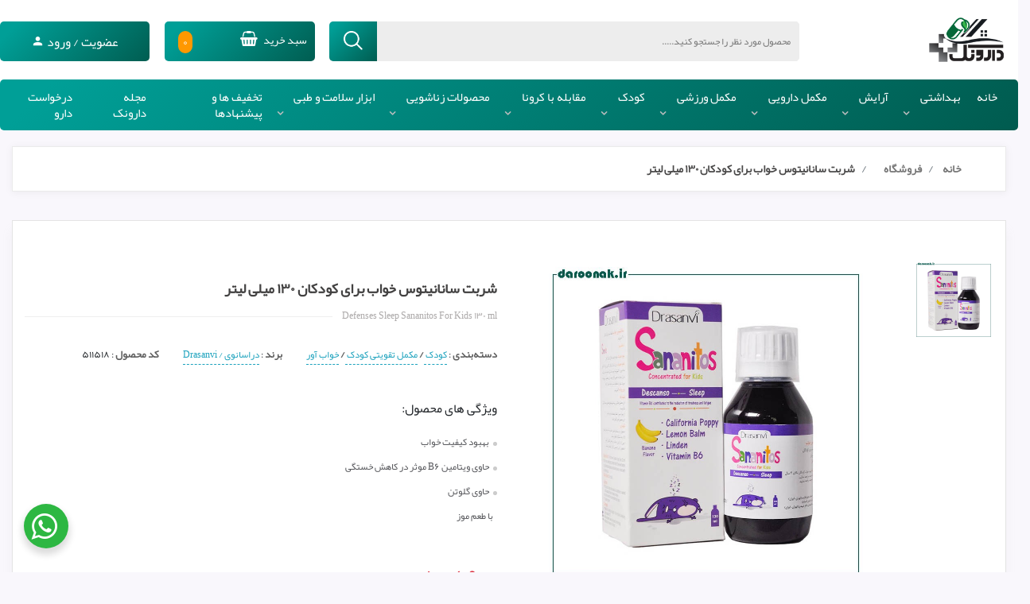

--- FILE ---
content_type: text/html; charset=UTF-8
request_url: https://daroonak.com/product/defenses-sleep-sananitos-for-kids-130-ml
body_size: 16864
content:
<!DOCTYPE html>
<html lang="fa" dir="rtl">
<head>
    <meta charset="UTF-8">
    <meta http-equiv="X-UA-Compatible" content="IE=edge,chrome=1" />
    <meta content='width=device-width, initial-scale=1.0, maximum-scale=1.0, user-scalable=0, shrink-to-fit=no'
    name='viewport'/>
    <title> 
شربت سانانیتوس خواب برای کودکان  130 میلی لیتر | دارونک
</title>
             <!-- SEO -->
                    <meta name="description" content="، بهبود کیفیت خواب، حاوی ویتامین B6 موثر در کاهش خستگی، حاوی گلوتن، با طعم موز">
    <link rel="canonical" href="https://daroonak.com/product/defenses-sleep-sananitos-for-kids-130-ml" />
    <!-- <link rel="alternate" type="application/rss+xml" title="RSS 2.0" href="https://daroonak.com/" /> -->

        <meta name="twitter:card" content="product">
        <meta name="twitter:site" content="@daroonakcom">
        <meta name="twitter:creator" content="دارونک"/>
        <meta name="twitter:title" content="شربت سانانیتوس خواب برای کودکان  130 میلی لیتر">
        <meta name="twitter:image" content="https://daroonak.com/uploads/images/2021/2/800_1613995443sk.jpg">
        <meta name="twitter:label1" content="قیمت به تومان">
        <meta name="twitter:data1" content="109000">

        <meta property="og:type" content="product">
        <meta property="og:title" content="شربت سانانیتوس خواب برای کودکان  130 میلی لیتر">
        <meta property="og:url" content="https://daroonak.com/product/defenses-sleep-sananitos-for-kids-130-ml">
        <meta property="og:image" content="https://daroonak.com/uploads/images/2021/2/800_1613995443sk.jpg">
        <meta property="og:image:width" content="500"/>
        <meta property="og:image:height" content="500"/>
        <meta property="product:condition" content="new">
        <meta property="product:availability" content="in stock">
        <meta property="product:price:amount" content="109000">
        <meta property="product:price:currency" content="IRR">
    <!--    font------------------------------------>
    <link rel="stylesheet" href="/assets/frontend/css/font-awesome.min.css">
    <link rel="stylesheet" href="/assets/frontend/css/materialdesignicons.css">
    <link rel="stylesheet" href="/assets/frontend/css/materialdesignicons.css.map">
    <!--    bootstrap------------------------------->
    <link rel="stylesheet" href="/assets/frontend/css/bootstrap.css">
    <!--    owl.carousel---------------------------->
    <link rel="stylesheet" href="/assets/frontend/css/owl.carousel.min.css">
    <!--    responsive------------------------------>
    <link rel="stylesheet" href="/assets/frontend/css/responsive.css">
    <!--    main style------------------------------>
    <link rel="stylesheet" href="/assets/frontend/css/main.css">
    <link rel="stylesheet" href="/assets/laster/css/main.css">
    <link href="/assets/frontend/style.css?v=1.0.0" rel="stylesheet" />
    <script src='https://www.google.com/recaptcha/api.js'></script>
    <link rel="stylesheet" type="text/css" href="/assets/css/drift-basic.min.css">
    <!-- Global site tag (gtag.js) - Google Analytics -->
<script async src="https://www.googletagmanager.com/gtag/js?id=G-L03B6NEHP0"></script>
<script>
  window.dataLayer = window.dataLayer || [];
  function gtag(){dataLayer.push(arguments);}
  gtag('js', new Date());

  gtag('config', 'G-L03B6NEHP0');
</script>
</head>
<body>
<!-- header start -->
   <div class="header-classic">
       <!-- navigation start -->
       <div class="container-main">
         <div class="row top-header-qs">
             <div class="col-xl-2 col-lg-2 col-md-2 col-sm-12 col-12">
               <a class="navbar-brand" href="https://daroonak.com"> <img class="img-fluid"  src="https://daroonak.com/uploads/general/front--1591257412-daroonak.png"  alt="logo"></a>
             </div>
             <div class="col-xl-6 col-lg-6 col-md-5 col-sm-12 col-12 pdr32 pdl32">
               <div class="search-header">
                   <form method="GET" action="https://daroonak.com/product" accept-charset="UTF-8" class="search" autocomplete="false">
                       <input type="text" class="search-input" placeholder="محصول مورد نظر را جستجو کنید....." id="headersearch" name="keyword" autocomplete="false">
                       <button type="submit" class="button-search">
                           <img src="/assets/frontend/images/search.png" alt="serch">
                       </button>
                   </form>
               </div>
               <div class="searchresult">
                 <div id="productresult"></div>
               </div>
             </div>
             <div class="col-xl-2 col-lg-2 col-md-3 col-sm-6 col-12">
               <div class="Cart-Header"   id="cart-toggle" >
                 سبد خرید
                 <i class="fa fa-shopping-basket" aria-hidden="true"></i>
                 <span class="label number" id="cartbadge">0</span>
               </div>
             </div>
			 <div class="col-xl-2 col-lg-2 col-md-2 col-sm-6 col-12">
               <div class="reg-Header">
			   					
                    <div class="logintrigger loginmodaltrigger">
                        <a data-target="#authmodal" data-toggle="modal">عضویت / ورود</a>
						<i class="mdi mdi-account"></i>
                    </div>
               			    </div> 
			    </div>
			  </div>
           <div class="row">
               <div class="col-xl-12 col-lg-12 col-md-12 col-sm-12 col-12">
                   <nav class="navbar navbar-expand-lg navbar-classic">
                       <button class="navbar-toggler collapsed" type="button" data-toggle="collapse" data-target="#navbar-classic" aria-controls="navbar-classic" aria-expanded="false" aria-label="Toggle navigation">
                           <span class="icon-bar top-bar mt-0"></span>
                           <span class="icon-bar middle-bar"></span>
                           <span class="icon-bar bottom-bar"></span>
                       </button>
                       <div class="collapse navbar-collapse" id="navbar-classic">
                           <ul class="navbar-nav ml-auto mt-2 mt-lg-0 mr-3">
                                                                                                                                  <li class="nav-item ">
                                      <a href="/" id="menu-1" class="nav-link " >خانه</a>
                                                                          </li>
                                  
                                                                                                                                                                                                                                          <li class="nav-item dropdown mega-dropdown">
                                        <a class="nav-link dropdown-toggle" href="" id="menu-4" data-toggle="dropdown" aria-haspopup="true" aria-expanded="false">
                                          بهداشتی
                                        </a>
                                        <ul class="dropdown-menu mega-dropdown-menu">
                                          <li class="row">
                                                                                                                                      <ul class="col">
                                                                                                  <li>
                                                    <a class="dropdown-item  megamenu-label " href="/product/category/%D9%85%D8%B1%D8%A7%D9%82%D8%A8%D8%AA-%D9%BE%D9%88%D8%B3%D8%AA">مراقبت پوست</a>
                                                  </li>
                                                                                                   <li>
                                                    <a class="dropdown-item " href="/product/category/sunscreen-cream">کرم ضد آفتاب</a>
                                                  </li>
                                                                                                   <li>
                                                    <a class="dropdown-item " href="/product/category/eye-cream">کرم دور چشم</a>
                                                  </li>
                                                                                                   <li>
                                                    <a class="dropdown-item " href="/product/category/moisturizing-cream">کرم مرطوب کننده و نرم کننده</a>
                                                  </li>
                                                                                                   <li>
                                                    <a class="dropdown-item " href="/product/category/anti-ageing-cream">کرم ضد چروک</a>
                                                  </li>
                                                                                                   <li>
                                                    <a class="dropdown-item " href="/product/category/self-tanning">کرم برنز کننده</a>
                                                  </li>
                                                                                                   <li>
                                                    <a class="dropdown-item " href="/product/category/lightening-cream">کرم روشن کننده</a>
                                                  </li>
                                                                                                   <li>
                                                    <a class="dropdown-item " href="/product/category/anti-acne-cream">کرم و ژل ضد جوش</a>
                                                  </li>
                                                                                                   <li>
                                                    <a class="dropdown-item " href="/product/category/cover-cream">کرم پوشاننده</a>
                                                  </li>
                                                                                                   <li>
                                                    <a class="dropdown-item " href="/product/category/peeling-skin">لایه بردار پوست</a>
                                                  </li>
                                                                                                   <li>
                                                    <a class="dropdown-item " href="/product/category/repair-cream">کرم و ژل ترمیم کننده</a>
                                                  </li>
                                                                                                   <li>
                                                    <a class="dropdown-item " href="/product/category/firming-mask-cream">کرم سفت کننده</a>
                                                  </li>
                                                                                                   <li>
                                                    <a class="dropdown-item " href="/product/category/stretch-marks-repair-cream-2">کرم و روغن رفع ترک بدن</a>
                                                  </li>
                                                                                                   <li>
                                                    <a class="dropdown-item " href="/product/category/anti-stain-cream">کرم ضد لک</a>
                                                  </li>
                                                                                                   <li>
                                                    <a class="dropdown-item " href="/product/category/kin-serum">سرم پوست</a>
                                                  </li>
                                                                                                   <li>
                                                    <a class="dropdown-item " href="/product/category/face-masque">ماسک صورت</a>
                                                  </li>
                                                                                                   <li>
                                                    <a class="dropdown-item " href="/product/category/face-oil">روغن صورت</a>
                                                  </li>
                                                                                                   <li>
                                                    <a class="dropdown-item " href="/product/category/makeup-remover">پاک کننده آرایش صورت</a>
                                                  </li>
                                                                                               </ul>
                                                                                                                                       <ul class="col">
                                                                                                  <li>
                                                    <a class="dropdown-item  megamenu-label " href="/product/category/body-care">بهداشت و مراقبت بدن</a>
                                                  </li>
                                                                                                   <li>
                                                    <a class="dropdown-item " href="/product/category/body-shampoo">شامپوی بدن</a>
                                                  </li>
                                                                                                   <li>
                                                    <a class="dropdown-item " href="/product/category/soap">صابون</a>
                                                  </li>
                                                                                                   <li>
                                                    <a class="dropdown-item " href="/product/category/genital-cleaning">ژل بهداشتی</a>
                                                  </li>
                                                                                                   <li>
                                                    <a class="dropdown-item " href="/product/category/wet-wipes">دستمال مرطوب</a>
                                                  </li>
                                                                                                   <li>
                                                    <a class="dropdown-item " href="/product/category/body-oil-and-lotion">لوسیون و روغن بدن</a>
                                                  </li>
                                                                                                   <li>
                                                    <a class="dropdown-item " href="/product/category/tanning-oil">روغن برنزه کننده</a>
                                                  </li>
                                                                                                   <li>
                                                    <a class="dropdown-item " href="/product/category/anti-cellulite-cream">کرم لاغری</a>
                                                  </li>
                                                                                                   <li>
                                                    <a class="dropdown-item " href="/product/category/lift-bust-cream">کرم لیفتینگ بدن</a>
                                                  </li>
                                                                                                   <li>
                                                    <a class="dropdown-item " href="/product/category/cotton-swab">گوش پاک کن</a>
                                                  </li>
                                                                                                   <li>
                                                    <a class="dropdown-item " href="/product/category/adult-protective-diaper">پوشک بزرگسال</a>
                                                  </li>
                                                                                                   <li>
                                                    <a class="dropdown-item " href="/product/category/disinfectants-4">ضدعونی کننده</a>
                                                  </li>
                                                                                                   <li>
                                                    <a class="dropdown-item " href="/product/category/bath-solt">نمک حمام</a>
                                                  </li>
                                                                                                   <li>
                                                    <a class="dropdown-item " href="/product/category/cosmetic-after-sun">آفتاب سوختگی</a>
                                                  </li>
                                                                                                   <li>
                                                    <a class="dropdown-item " href="/product/category/pan">پن شستشو</a>
                                                  </li>
                                                                                                   <li>
                                                    <a class="dropdown-item " href="/product/category/female-hygiene">بهداشت زنان</a>
                                                  </li>
                                                                                                   <li>
                                                    <a class="dropdown-item " href="/product/category/female-hygiene">بهداشت زنان</a>
                                                  </li>
                                                                                               </ul>
                                                                                                                                       <ul class="col">
                                                                                                  <li>
                                                    <a class="dropdown-item  megamenu-label " href="/product/category/hair-care">مراقبت مو</a>
                                                  </li>
                                                                                                   <li>
                                                    <a class="dropdown-item " href="/product/category/hair-shampoo">شامپوی مو</a>
                                                  </li>
                                                                                                   <li>
                                                    <a class="dropdown-item " href="/product/category/hair-lotion">لوسیون مو</a>
                                                  </li>
                                                                                                   <li>
                                                    <a class="dropdown-item " href="/product/category/hair-oil">روغن مو</a>
                                                  </li>
                                                                                                   <li>
                                                    <a class="dropdown-item " href="/product/category/hair-mask">ماسک مو</a>
                                                  </li>
                                                                                                   <li>
                                                    <a class="dropdown-item " href="/product/category/hair-serum-and-spray">سرم و اسپری مو</a>
                                                  </li>
                                                                                                   <li>
                                                    <a class="dropdown-item " href="/product/category/hair-booster">تقویت کننده مو، مژه و ابرو</a>
                                                  </li>
                                                                                               </ul>
                                                                                                                                       <ul class="col">
                                                                                                  <li>
                                                    <a class="dropdown-item  megamenu-label " href="/product/category/dental-hygienist">بهداشت دهان و دندان</a>
                                                  </li>
                                                                                                   <li>
                                                    <a class="dropdown-item " href="/product/category/tooth-brush">مسواک</a>
                                                  </li>
                                                                                                   <li>
                                                    <a class="dropdown-item " href="/product/category/electric-brusher">مسواک برقی</a>
                                                  </li>
                                                                                                   <li>
                                                    <a class="dropdown-item " href="/product/category/toothpaste">خمیر دندان</a>
                                                  </li>
                                                                                                   <li>
                                                    <a class="dropdown-item " href="/product/category/dent-floss">نخ دندان</a>
                                                  </li>
                                                                                                   <li>
                                                    <a class="dropdown-item " href="product/category/toothpick">خلال دندان</a>
                                                  </li>
                                                                                                   <li>
                                                    <a class="dropdown-item " href="/product/category/denture-adhesive">چسب دندان مصنوعی</a>
                                                  </li>
                                                                                                   <li>
                                                    <a class="dropdown-item " href="/product/category/mouthwash">دهان شویه</a>
                                                  </li>
                                                                                                   <li>
                                                    <a class="dropdown-item " href="/product/category/whitening-toothpowder">پودر سفید کننده دندان</a>
                                                  </li>
                                                                                                   <li>
                                                    <a class="dropdown-item " href="/product/category/mouthth-spray">خوشبو کننده دهان</a>
                                                  </li>
                                                                                               </ul>
                                                                                                                                       <ul class="col">
                                                                                                  <li>
                                                    <a class="dropdown-item  megamenu-label " href="/product/category/shaving">اصلاح مو</a>
                                                  </li>
                                                                                                   <li>
                                                    <a class="dropdown-item " href="/product/category/shave-blade">ژیلت، تیغ و یدک اصلاح</a>
                                                  </li>
                                                                                                   <li>
                                                    <a class="dropdown-item " href="/product/category/gel-and-foam-reform">ژل و فوم اصلاح</a>
                                                  </li>
                                                                                                   <li>
                                                    <a class="dropdown-item " href="/product/category/after-shave">افتر شیو</a>
                                                  </li>
                                                                                                   <li>
                                                    <a class="dropdown-item " href="/product/category/removal-cream">کرم موبر</a>
                                                  </li>
                                                                                                   <li>
                                                    <a class="dropdown-item " href="/product/category/hair-remover-strips">سایر موبرها</a>
                                                  </li>
                                                                                               </ul>
                                                                                                                                       <ul class="col">
                                                                                                  <li>
                                                    <a class="dropdown-item  megamenu-label " href="/product/category/anti-sweat">ضد تعریق</a>
                                                  </li>
                                                                                                   <li>
                                                    <a class="dropdown-item " href="/product/category/antiperspirant-spray">اسپری ضد تعریق</a>
                                                  </li>
                                                                                                   <li>
                                                    <a class="dropdown-item " href="/product/category/roll-on-antiperspirant">رول ضد تعریق</a>
                                                  </li>
                                                                                                   <li>
                                                    <a class="dropdown-item " href="/product/category/stick=anticorrosion">استیک ضد تعریق</a>
                                                  </li>
                                                                                                   <li>
                                                    <a class="dropdown-item " href="/product/category/sweat-pad">پد عرق گیر</a>
                                                  </li>
                                                                                                   <li>
                                                    <a class="dropdown-item " href="/product/category/other-contraceptives">سایر ضد تغریق</a>
                                                  </li>
                                                                                               </ul>
                                                                                         </li>
                                                                                    </ul>
                                    </li>
                                                                      
                                                                                                                                                                                                                                                                                                                                                                                                                                                                                          <li class="nav-item dropdown mega-dropdown">
                                        <a class="nav-link dropdown-toggle" href="" id="menu-4" data-toggle="dropdown" aria-haspopup="true" aria-expanded="false">
                                          آرایش
                                        </a>
                                        <ul class="dropdown-menu mega-dropdown-menu">
                                          <li class="row">
                                                                                                                                      <ul class="col">
                                                                                                  <li>
                                                    <a class="dropdown-item  megamenu-label " href="/product/category/face">آرایش صورت</a>
                                                  </li>
                                                                                                   <li>
                                                    <a class="dropdown-item " href="/product/category/foundation">کرم پودر</a>
                                                  </li>
                                                                                                   <li>
                                                    <a class="dropdown-item " href="/product/category/powder">پنکیک</a>
                                                  </li>
                                                                                                   <li>
                                                    <a class="dropdown-item " href="/product/category/rouge">رژ گونه</a>
                                                  </li>
                                                                                                   <li>
                                                    <a class="dropdown-item " href="/product/category/concealer">کانسیلر</a>
                                                  </li>
                                                                                                   <li>
                                                    <a class="dropdown-item " href="/product/category/bronze">برنز کننده</a>
                                                  </li>
                                                                                                   <li>
                                                    <a class="dropdown-item " href="/product/category/makeup-remover-5">پاک کننده آرایش صورت</a>
                                                  </li>
                                                                                                   <li>
                                                    <a class="dropdown-item " href="/product/category/brush-and-makeup-accesories">برس ها و تجهیزات آرایشی صورت</a>
                                                  </li>
                                                                                                   <li>
                                                    <a class="dropdown-item " href="/product/category/make-up-fixator">تثبیت کننده آرایش</a>
                                                  </li>
                                                                                               </ul>
                                                                                                                                       <ul class="col">
                                                                                                  <li>
                                                    <a class="dropdown-item  megamenu-label " href="/product/category/eye-and-eyebrow">آرایش چشم و ابرو</a>
                                                  </li>
                                                                                                   <li>
                                                    <a class="dropdown-item " href="/product/category/mascara">ریمل</a>
                                                  </li>
                                                                                                   <li>
                                                    <a class="dropdown-item " href="/product/category/eye-linear">خط چشم</a>
                                                  </li>
                                                                                                   <li>
                                                    <a class="dropdown-item " href="/product/category/eyeliner">مداد چشم</a>
                                                  </li>
                                                                                                   <li>
                                                    <a class="dropdown-item " href="/product/category/eye-shadow">سایه چشم</a>
                                                  </li>
                                                                                                   <li>
                                                    <a class="dropdown-item " href="/product/category/eyebrow-pencil">مداد ابرو</a>
                                                  </li>
                                                                                                   <li>
                                                    <a class="dropdown-item " href="/product/category/eyebrow-shadow">سایه ابرو</a>
                                                  </li>
                                                                                                   <li>
                                                    <a class="dropdown-item " href="/product/category/eyebrow-shadow-10">سایه ابرو</a>
                                                  </li>
                                                                                                   <li>
                                                    <a class="dropdown-item " href="/product/category/fake-lash">مژه مصنوعی</a>
                                                  </li>
                                                                                                   <li>
                                                    <a class="dropdown-item " href="/product/category/eyebrow-brushes-and-cosmetics">برس ها و تجهیزات آرایشی چشم و ابرو</a>
                                                  </li>
                                                                                               </ul>
                                                                                                                                       <ul class="col">
                                                                                                  <li>
                                                    <a class="dropdown-item  megamenu-label " href="/product/category/lip">آرایش لب</a>
                                                  </li>
                                                                                                   <li>
                                                    <a class="dropdown-item " href="/product/category/lipstick">رژ لب جامد</a>
                                                  </li>
                                                                                                   <li>
                                                    <a class="dropdown-item " href="/product/category/liquid-lipstick">رژ لب مایع</a>
                                                  </li>
                                                                                                   <li>
                                                    <a class="dropdown-item " href="/product/category/pencil-lipstick">رژ لب مدادی</a>
                                                  </li>
                                                                                                   <li>
                                                    <a class="dropdown-item " href="/product/category/lip-pencil">مداد لب</a>
                                                  </li>
                                                                                                   <li>
                                                    <a class="dropdown-item " href="/product/category/lip-cream-and-conditioner">کرم و نرم کننده لب</a>
                                                  </li>
                                                                                               </ul>
                                                                                                                                       <ul class="col">
                                                                                                  <li>
                                                    <a class="dropdown-item  megamenu-label " href="/product/category/hair">آرایش مو</a>
                                                  </li>
                                                                                                   <li>
                                                    <a class="dropdown-item " href="/product/category/hair-and-eyebrow-color">رنگ مو و ابرو</a>
                                                  </li>
                                                                                                   <li>
                                                    <a class="dropdown-item " href="/product/category/hair-gel">ژل مو</a>
                                                  </li>
                                                                                                   <li>
                                                    <a class="dropdown-item " href="/product/category/hair-spray-and-mousse">اسپری و موس مو</a>
                                                  </li>
                                                                                                   <li>
                                                    <a class="dropdown-item " href="/product/category/hair-wax">واکس مو</a>
                                                  </li>
                                                                                                   <li>
                                                    <a class="dropdown-item " href="/product/category/comb-and-hair-brush">شانه و برس مو</a>
                                                  </li>
                                                                                                   <li>
                                                    <a class="dropdown-item " href="/product/category/oxidant">اکسیدان</a>
                                                  </li>
                                                                                                   <li>
                                                    <a class="dropdown-item " href="/product/category/hair-dye-equipment">تجهیزات رنگ مو</a>
                                                  </li>
                                                                                                   <li>
                                                    <a class="dropdown-item " href="/product/category/hair-bleach">بی رنگ کننده مو</a>
                                                  </li>
                                                                                                   <li>
                                                    <a class="dropdown-item " href="/product/category/cream,-shampoo-and-hair-dye-spray">کرم، شامپو و اسپری رنگ مو</a>
                                                  </li>
                                                                                                   <li>
                                                    <a class="dropdown-item " href="/product/category/hair-thickener">پرپشت کننده مو</a>
                                                  </li>
                                                                                               </ul>
                                                                                                                                       <ul class="col">
                                                                                                  <li>
                                                    <a class="dropdown-item  megamenu-label " href="/product/category/category-nail-care">آرایش و بهداشت ناخون</a>
                                                  </li>
                                                                                                   <li>
                                                    <a class="dropdown-item " href="/product/category/nail-polish-remover">لاک پاک کن</a>
                                                  </li>
                                                                                               </ul>
                                                                                         </li>
                                                                                    </ul>
                                    </li>
                                                                      
                                                                                                                                                                                                                                                                                                                                                                  <li class="nav-item dropdown mega-dropdown">
                                        <a class="nav-link dropdown-toggle" href="" id="menu-4" data-toggle="dropdown" aria-haspopup="true" aria-expanded="false">
                                          مکمل دارویی
                                        </a>
                                        <ul class="dropdown-menu mega-dropdown-menu">
                                          <li class="row">
                                                                                                                                      <ul class="col">
                                                                                                  <li>
                                                    <a class="dropdown-item  megamenu-label " href="/product/category/medical-supplement">مکمل های کمک درمانی</a>
                                                  </li>
                                                                                                   <li>
                                                    <a class="dropdown-item " href="/product/category/safety-system">تقویت سیستم ایمنی</a>
                                                  </li>
                                                                                                   <li>
                                                    <a class="dropdown-item " href="/product/category/cardiovascular">قلب و عروق</a>
                                                  </li>
                                                                                                   <li>
                                                    <a class="dropdown-item " href="/product/category/neurology">مغز و اعصاب</a>
                                                  </li>
                                                                                                   <li>
                                                    <a class="dropdown-item " href="/product/category/joints-bones">مفاصل و استخوان</a>
                                                  </li>
                                                                                                   <li>
                                                    <a class="dropdown-item " href="/product/category/skin-hair-nails">پوست، مو و ناخن</a>
                                                  </li>
                                                                                                   <li>
                                                    <a class="dropdown-item " href="/product/category/anemia">کم خونی</a>
                                                  </li>
                                                                                                   <li>
                                                    <a class="dropdown-item " href="/product/category/digestive-system">دستگاه گوارش</a>
                                                  </li>
                                                                                                   <li>
                                                    <a class="dropdown-item " href="/product/category/energy">انرژی زا</a>
                                                  </li>
                                                                                                   <li>
                                                    <a class="dropdown-item " href="/product/category/sexual-reinforcement">تقویت قوای جنسی</a>
                                                  </li>
                                                                                                   <li>
                                                    <a class="dropdown-item " href="/product/category/diabetes">دیابت</a>
                                                  </li>
                                                                                                   <li>
                                                    <a class="dropdown-item " href="/product/category/kidney-urinary-tract">سنگ کلیه</a>
                                                  </li>
                                                                                                   <li>
                                                    <a class="dropdown-item " href="/product/category/liver">کبد</a>
                                                  </li>
                                                                                               </ul>
                                                                                                                                       <ul class="col">
                                                                                                  <li>
                                                    <a class="dropdown-item " href="/product/category/eye-supplement">چشم</a>
                                                  </li>
                                                                                                   <li>
                                                    <a class="dropdown-item " href="/product/category/breathing-organ">تنفس و سرماخوردگی</a>
                                                  </li>
                                                                                                   <li>
                                                    <a class="dropdown-item " href="/product/category/antioxidants">آنتی اکسیدان</a>
                                                  </li>
                                                                                                   <li>
                                                    <a class="dropdown-item " href="/product/category/menstruation">قاعدگی</a>
                                                  </li>
                                                                                                   <li>
                                                    <a class="dropdown-item " href="/product/category/menopause">یائسگی</a>
                                                  </li>
                                                                                                   <li>
                                                    <a class="dropdown-item " href="/product/category/prostate">پروستات</a>
                                                  </li>
                                                                                                   <li>
                                                    <a class="dropdown-item " href="/product/category/neurology">آرامش بخش و ضد افسردگی</a>
                                                  </li>
                                                                                                   <li>
                                                    <a class="dropdown-item " href="/product/category/supplement-complementary-food-for-the-elderly">غذای کمکی سالمندان و بیماران</a>
                                                  </li>
                                                                                               </ul>
                                                                                                                                       <ul class="col">
                                                                                                  <li>
                                                    <a class="dropdown-item  megamenu-label " href="/product/category/vitamins-minerals">ویتامین و مواد معدنی</a>
                                                  </li>
                                                                                                   <li>
                                                    <a class="dropdown-item " href="/product/category/multi-vitamine">مولتی ویتامین</a>
                                                  </li>
                                                                                                   <li>
                                                    <a class="dropdown-item " href="/product/category/vitamin">ویتامین</a>
                                                  </li>
                                                                                                   <li>
                                                    <a class="dropdown-item " href="/product/category/minerals">مواد معدنی</a>
                                                  </li>
                                                                                                   <li>
                                                    <a class="dropdown-item " href="/product/category/boiling-tablets">قرص جوشان</a>
                                                  </li>
                                                                                               </ul>
                                                                                                                                       <ul class="col">
                                                                                                  <li>
                                                    <a class="dropdown-item  megamenu-label " href="/product/category/pregnancy-supplement">مکمل بارداری</a>
                                                  </li>
                                                                                                   <li>
                                                    <a class="dropdown-item " href="/product/category/men-pregnancy-supplement">تقویت قوای باروری آقایان</a>
                                                  </li>
                                                                                                   <li>
                                                    <a class="dropdown-item " href="/product/category/pregnancy">دوران بارداری بانوان</a>
                                                  </li>
                                                                                                   <li>
                                                    <a class="dropdown-item " href="/product/category/lactation-supplement">دوران شیردهی بانوان</a>
                                                  </li>
                                                                                                   <li>
                                                    <a class="dropdown-item " href="/product/category/pre-pregnancy">پیش از بارداری بانوان</a>
                                                  </li>
                                                                                               </ul>
                                                                                         </li>
                                                                                    </ul>
                                    </li>
                                                                      
                                                                                                                                                                                                                                          <li class="nav-item dropdown mega-dropdown">
                                        <a class="nav-link dropdown-toggle" href="" id="menu-4" data-toggle="dropdown" aria-haspopup="true" aria-expanded="false">
                                          مکمل ورزشی
                                        </a>
                                        <ul class="dropdown-menu mega-dropdown-menu">
                                          <li class="row">
                                                                                                                                      <ul class="col">
                                                                                                  <li>
                                                    <a class="dropdown-item  megamenu-label " href="/product/category/bodybuilding">مکمل بدنسازی</a>
                                                  </li>
                                                                                                   <li>
                                                    <a class="dropdown-item " href="/product/category/protein">پروتئین</a>
                                                  </li>
                                                                                                   <li>
                                                    <a class="dropdown-item " href="/product/category/gaine">گینر</a>
                                                  </li>
                                                                                                   <li>
                                                    <a class="dropdown-item " href="/product/category/creatine">کراتین</a>
                                                  </li>
                                                                                                   <li>
                                                    <a class="dropdown-item " href="/product/category/bodybuilding-vitamins">ویتامین بدنسازی</a>
                                                  </li>
                                                                                                   <li>
                                                    <a class="dropdown-item " href="/product/category/amino-acid">آمینو اسید بدنسازی</a>
                                                  </li>
                                                                                                   <li>
                                                    <a class="dropdown-item " href="/product/category/perworkout-pump">مکمل پمپ</a>
                                                  </li>
                                                                                                   <li>
                                                    <a class="dropdown-item " href="/product/category/glutamin">گلوتامین</a>
                                                  </li>
                                                                                                   <li>
                                                    <a class="dropdown-item " href="/product/category/cla">سی ال ای</a>
                                                  </li>
                                                                                                   <li>
                                                    <a class="dropdown-item " href="/product/category/caffeine">کافئین</a>
                                                  </li>
                                                                                                   <li>
                                                    <a class="dropdown-item " href="/product/category/carbohydrate">کربوهیدرات</a>
                                                  </li>
                                                                                                   <li>
                                                    <a class="dropdown-item " href="/product/category/l-carnitine">ال کارنیتین</a>
                                                  </li>
                                                                                                   <li>
                                                    <a class="dropdown-item " href="/product/category/l-arginine">ال آرژنین</a>
                                                  </li>
                                                                                               </ul>
                                                                                                                                       <ul class="col">
                                                                                                  <li>
                                                    <a class="dropdown-item  megamenu-label " href="/product/category/dietary-and-diet">مکمل غذایی و رژیمی</a>
                                                  </li>
                                                                                                   <li>
                                                    <a class="dropdown-item " href="/product/category/weight-loss">لاغری و کاهش وزن</a>
                                                  </li>
                                                                                                   <li>
                                                    <a class="dropdown-item " href="/product/category/fatburner">چربی سوز</a>
                                                  </li>
                                                                                                   <li>
                                                    <a class="dropdown-item " href="/product/category/decreased-appetite">کاهش اشتها</a>
                                                  </li>
                                                                                                   <li>
                                                    <a class="dropdown-item " href="/product/category/increase-metabolism">افزایش سوخت و ساز بدن</a>
                                                  </li>
                                                                                                   <li>
                                                    <a class="dropdown-item " href="/product/category/weight-gain">افزایش وزن</a>
                                                  </li>
                                                                                                   <li>
                                                    <a class="dropdown-item " href="/product/category/increased-appetite">افزایش اشتها</a>
                                                  </li>
                                                                                               </ul>
                                                                                         </li>
                                                                                    </ul>
                                    </li>
                                                                      
                                                                                                                                                                                                                                                                                                      <li class="nav-item dropdown mega-dropdown">
                                        <a class="nav-link dropdown-toggle" href="" id="menu-4" data-toggle="dropdown" aria-haspopup="true" aria-expanded="false">
                                          کودک
                                        </a>
                                        <ul class="dropdown-menu mega-dropdown-menu">
                                          <li class="row">
                                                                                                                                      <ul class="col">
                                                                                                  <li>
                                                    <a class="dropdown-item  megamenu-label " href="/product/category/nutrition">تغذیه کودک</a>
                                                  </li>
                                                                                                   <li>
                                                    <a class="dropdown-item " href="/product/category/food-supplement">غذای کمکی</a>
                                                  </li>
                                                                                                   <li>
                                                    <a class="dropdown-item " href="/product/category/birth-to-6-months">شیرخشک (بدو تولد تا ۶ ماه)</a>
                                                  </li>
                                                                                                   <li>
                                                    <a class="dropdown-item " href="/product/category/6months-oneyear">شیرخشک (۶ ماه تا یکسال)</a>
                                                  </li>
                                                                                                   <li>
                                                    <a class="dropdown-item " href="/product/category/one-year-up">شیرخشک (یکسال و بیشتر)</a>
                                                  </li>
                                                                                                   <li>
                                                    <a class="dropdown-item " href="/product/category/anti-reflux">شیرخشک (آنتی رفلاکس)</a>
                                                  </li>
                                                                                                   <li>
                                                    <a class="dropdown-item " href="/product/category/antiallergic">شیرخشک ( ضد آلرژی HA)</a>
                                                  </li>
                                                                                                   <li>
                                                    <a class="dropdown-item " href="/product/category/premature-infants">شیرخشک (نوزادان نارس)</a>
                                                  </li>
                                                                                               </ul>
                                                                                                                                       <ul class="col">
                                                                                                  <li>
                                                    <a class="dropdown-item  megamenu-label " href="/product/category/child-support-supplement">مکمل تقویتی کودک</a>
                                                  </li>
                                                                                                   <li>
                                                    <a class="dropdown-item " href="/product/category/appetizer-child">اشتها آور</a>
                                                  </li>
                                                                                                   <li>
                                                    <a class="dropdown-item " href="/product/category/memory-learning-child">حافظه و یادگیری</a>
                                                  </li>
                                                                                                   <li>
                                                    <a class="dropdown-item " href="/product/category/sleeping-pills-child">خواب آور</a>
                                                  </li>
                                                                                                   <li>
                                                    <a class="dropdown-item " href="/product/category/growth-child">رشد</a>
                                                  </li>
                                                                                                   <li>
                                                    <a class="dropdown-item " href="/product/category/child-immune-system">سیستم ایمنی</a>
                                                  </li>
                                                                                                   <li>
                                                    <a class="dropdown-item " href="/product/category/baby-vitamins-minerals">ویتامین و مواد معدنی</a>
                                                  </li>
                                                                                                   <li>
                                                    <a class="dropdown-item " href="/product/category/baby-anemia">کم خونی</a>
                                                  </li>
                                                                                                   <li>
                                                    <a class="dropdown-item " href="/product/category/gastrointestinal-baby">گوارش</a>
                                                  </li>
                                                                                               </ul>
                                                                                                                                       <ul class="col">
                                                                                                  <li>
                                                    <a class="dropdown-item  megamenu-label " href="/product/category/diapers">پوشک</a>
                                                  </li>
                                                                                                   <li>
                                                    <a class="dropdown-item " href="/product/category/diapers-2-to-5">سایز ۱ (۲ تا ۵ کیلوگرم)</a>
                                                  </li>
                                                                                                   <li>
                                                    <a class="dropdown-item " href="/product/category/diapers-3-to-6">سایز ۲ (۳ تا ۶ کیلوگرم)</a>
                                                  </li>
                                                                                                   <li>
                                                    <a class="dropdown-item " href="/product/category/diapers-5-to-9">سایز ۳ (۵ تا ۹ کیلوگرم)</a>
                                                  </li>
                                                                                                   <li>
                                                    <a class="dropdown-item " href="/product/category/diapers-8-to-16">سایز ۴ (۸ تا ۱۶ کیلوگرم)</a>
                                                  </li>
                                                                                                   <li>
                                                    <a class="dropdown-item " href="/product/category/diapers-11-to-25">سایز ۵ (۱۱ تا ۲۵ کیلوگرم)</a>
                                                  </li>
                                                                                                   <li>
                                                    <a class="dropdown-item " href="/product/category/over-25">سایز ۶ (بیشتر از ۲۰ کیلوگرم)</a>
                                                  </li>
                                                                                               </ul>
                                                                                                                                       <ul class="col">
                                                                                                  <li>
                                                    <a class="dropdown-item  megamenu-label " href="/product/category/baby-skin-hair">مراقبت  از  مو کودک</a>
                                                  </li>
                                                                                                   <li>
                                                    <a class="dropdown-item " href="/product/category/baby-shampoo">شوینده سر</a>
                                                  </li>
                                                                                                   <li>
                                                    <a class="dropdown-item " href="/product/category/anti-itching-baby">ضد خارش سر</a>
                                                  </li>
                                                                                                   <li>
                                                    <a class="dropdown-item " href="/product/category/baby-dandruff">ضد شوره سر</a>
                                                  </li>
                                                                                                   <li>
                                                    <a class="dropdown-item " href="/product/category/baby-anti-lice">ضد شپش سر</a>
                                                  </li>
                                                                                                   <li>
                                                    <a class="dropdown-item " href="/product/category/babr-hair-conditioner">نرم کننده مو کودک</a>
                                                  </li>
                                                                                               </ul>
                                                                                                                                       <ul class="col">
                                                                                                  <li>
                                                    <a class="dropdown-item  megamenu-label " href="/product/category/baby-skin-hair">مراقبت از پوست کودک</a>
                                                  </li>
                                                                                                   <li>
                                                    <a class="dropdown-item " href="/product/category/baby-skin-repair">ترمیم کننده پوست</a>
                                                  </li>
                                                                                                   <li>
                                                    <a class="dropdown-item " href="/product/category/baby-body-wash">شوینده بدن</a>
                                                  </li>
                                                                                                   <li>
                                                    <a class="dropdown-item " href="/product/category/baby-sunscreen">ضد آفتاب</a>
                                                  </li>
                                                                                                   <li>
                                                    <a class="dropdown-item " href="/product/category/anti-inflammatory">ضد التهاب و ضد قرمزی</a>
                                                  </li>
                                                                                                   <li>
                                                    <a class="dropdown-item " href="/product/category/anti-allergic-baby">ضد حساسیت</a>
                                                  </li>
                                                                                                   <li>
                                                    <a class="dropdown-item " href="/product/category/anti-burn-baby">ضد سوختگی</a>
                                                  </li>
                                                                                                   <li>
                                                    <a class="dropdown-item " href="/product/category/baby-moisturizer">مرطوب کننده</a>
                                                  </li>
                                                                                               </ul>
                                                                                                                                       <ul class="col">
                                                                                                  <li>
                                                    <a class="dropdown-item  megamenu-label " href="/product/category/health-child">بهداشت کودک</a>
                                                  </li>
                                                                                                   <li>
                                                    <a class="dropdown-item " href="/product/category/baby-toothpaste">خمیر دندان کودک</a>
                                                  </li>
                                                                                                   <li>
                                                    <a class="dropdown-item " href="/product/category/baby-toothbrush">مسواک کودک</a>
                                                  </li>
                                                                                                   <li>
                                                    <a class="dropdown-item " href="/product/category/baby-underpad">زیرانداز کودک</a>
                                                  </li>
                                                                                                   <li>
                                                    <a class="dropdown-item " href="/product/category/cloths-cleaner-child">شوینده لباس کودک و نوزاد</a>
                                                  </li>
                                                                                                   <li>
                                                    <a class="dropdown-item " href="/product/category/baby-powder">پودر بچه</a>
                                                  </li>
                                                                                               </ul>
                                                                                                                                       <ul class="col">
                                                                                                  <li>
                                                    <a class="dropdown-item  megamenu-label " href="/product/category/baby-stuff">لوازم کودک</a>
                                                  </li>
                                                                                                   <li>
                                                    <a class="dropdown-item " href="/product/category/baby-milkbottle">شیشه شیر</a>
                                                  </li>
                                                                                               </ul>
                                                                                         </li>
                                                                                    </ul>
                                    </li>
                                                                      
                                                                                                                                                                 <li class="nav-item  dropdown ">
                                      <a href="/product/category/confront-corona" id="menu-27" class="nav-link  dropdown-toggle "  data-toggle="dropdown" aria-haspopup="true" aria-expanded="false" >مقابله با کرونا</a>
                                                                            <ul class="dropdown-menu" aria-labelledby="menu-27">
                                                                                                                                                                                                                                                                                                                                                                          <li class="dropdown-submenu">
                                            <a class="dropdown-item " href="/product/category/gloves">دستکش</a>
                                                                                      </li>
                                                                                                                                                                                                                                                  <li class="dropdown-submenu">
                                            <a class="dropdown-item " href="/product/category/mask">ماسک</a>
                                                                                      </li>
                                                                                                                                                                                                                                                                                                                                  <li class="dropdown-submenu">
                                            <a class="dropdown-item " href="/product/category/antiseptic">ضدعونی کننده</a>
                                                                                      </li>
                                                                                                                                                                                                                                                                                                                                                                                                                                                                                                                                                                                                                                                                                                                                                                                                                                                                                                                                                      </ul>
                                                                          </li>
                                  
                                                                                                                                                                 <li class="nav-item  dropdown ">
                                      <a href="/product/category/sexual" id="menu-21" class="nav-link  dropdown-toggle "  data-toggle="dropdown" aria-haspopup="true" aria-expanded="false" >محصولات زناشویی</a>
                                                                            <ul class="dropdown-menu" aria-labelledby="menu-21">
                                                                                                                                                                                                                                                                                          <li class="dropdown-submenu">
                                            <a class="dropdown-item " href="/product/category/sexual-supplement">کاندوم</a>
                                                                                      </li>
                                                                                                                                                                                                                                                  <li class="dropdown-submenu">
                                            <a class="dropdown-item " href="/product/category/sexual-supplement">مکمل جنسی</a>
                                                                                      </li>
                                                                                                                                                                                                                                                                                                                                  <li class="dropdown-submenu">
                                            <a class="dropdown-item " href="/product/category/delay-spray">اسپری تاخیری</a>
                                                                                      </li>
                                                                                                                                                                                                                                                                                                                                                                                                                  <li class="dropdown-submenu">
                                            <a class="dropdown-item " href="/product/category/pregnancy-test">تست بارداری</a>
                                                                                      </li>
                                                                                                                                                                                                                                                                                                                                                                                                                                                                                                                                                                                                                                                                                                      </ul>
                                                                          </li>
                                  
                                                                                                                                                                                                                                          <li class="nav-item dropdown mega-dropdown">
                                        <a class="nav-link dropdown-toggle" href="" id="menu-4" data-toggle="dropdown" aria-haspopup="true" aria-expanded="false">
                                          ابزار سلامت و طبی
                                        </a>
                                        <ul class="dropdown-menu mega-dropdown-menu">
                                          <li class="row">
                                                                                                                                      <ul class="col">
                                                                                                  <li>
                                                    <a class="dropdown-item  megamenu-label " href="#">ابزار سنجش</a>
                                                  </li>
                                                                                                   <li>
                                                    <a class="dropdown-item " href="/product/category/sphygmomanometer">فشارسنج</a>
                                                  </li>
                                                                                                   <li>
                                                    <a class="dropdown-item " href="/product/category/scale">ترازو</a>
                                                  </li>
                                                                                                   <li>
                                                    <a class="dropdown-item " href="/product/category/thermometers">تب سنج و دماسنج</a>
                                                  </li>
                                                                                                   <li>
                                                    <a class="dropdown-item " href="/product/category/blood-sugar-meter">تست قند خون</a>
                                                  </li>
                                                                                                   <li>
                                                    <a class="dropdown-item " href="/product/category/blood-sugar-meter-accessories">لوازم جانبی تست قند خون</a>
                                                  </li>
                                                                                                   <li>
                                                    <a class="dropdown-item " href="/product/category/heart-monitor">نمایشگر ضربان قلب</a>
                                                  </li>
                                                                                               </ul>
                                                                                                                                       <ul class="col">
                                                                                                  <li>
                                                    <a class="dropdown-item  megamenu-label " href="/product/category/environment-care">سلامت محیط</a>
                                                  </li>
                                                                                                   <li>
                                                    <a class="dropdown-item " href="/product/category/enviroment-thermometer">دماسنج محیطی</a>
                                                  </li>
                                                                                                   <li>
                                                    <a class="dropdown-item " href="/product/category/humidifiers">دستگاه بخور و رطوبت ساز</a>
                                                  </li>
                                                                                                   <li>
                                                    <a class="dropdown-item " href="/product/category/air-purifier">تصفیه کننده هوا</a>
                                                  </li>
                                                                                                   <li>
                                                    <a class="dropdown-item " href="/product/category/water-filters">تصفیه کننده آب</a>
                                                  </li>
                                                                                                   <li>
                                                    <a class="dropdown-item " href="/product/category/dehumidifier">رطوبت‌ گیر</a>
                                                  </li>
                                                                                                   <li>
                                                    <a class="dropdown-item " href="/product/category/water-pitcher-and-coleman">پارچ و کلمن تصفیه آب</a>
                                                  </li>
                                                                                               </ul>
                                                                                                                                       <ul class="col">
                                                                                                  <li>
                                                    <a class="dropdown-item  megamenu-label " href="/product/category/empowerment-tool">ابزار توانمند سازی</a>
                                                  </li>
                                                                                                   <li>
                                                    <a class="dropdown-item " href="/product/category/wheelchair">ویلچر</a>
                                                  </li>
                                                                                                   <li>
                                                    <a class="dropdown-item " href="/product/category/heel-pads">ابزار مراقبت پا</a>
                                                  </li>
                                                                                                   <li>
                                                    <a class="dropdown-item " href="/product/category/hearing-aid">سمعک و لوازم جانبی</a>
                                                  </li>
                                                                                                   <li>
                                                    <a class="dropdown-item " href="/product/category/medical-adhesive-and-pads">چسب و پد درمانی</a>
                                                  </li>
                                                                                                   <li>
                                                    <a class="dropdown-item " href="/product/category/sleep-and-rest-medical">کالای خواب و استراحت طبی</a>
                                                  </li>
                                                                                                   <li>
                                                    <a class="dropdown-item " href="/product/category/artopdi">ارتوپدی</a>
                                                  </li>
                                                                                               </ul>
                                                                                                                                       <ul class="col">
                                                                                                  <li>
                                                    <a class="dropdown-item  megamenu-label " href="/product/category/medical-equipment">تجهیزات پزشکی و بیمارستانی</a>
                                                  </li>
                                                                                                   <li>
                                                    <a class="dropdown-item " href="/product/category/otoscope">اتوسکوپ</a>
                                                  </li>
                                                                                                   <li>
                                                    <a class="dropdown-item " href="/product/category/checkup-set">ست معاینه</a>
                                                  </li>
                                                                                                   <li>
                                                    <a class="dropdown-item " href="/product/category/hospital-accessories">تجهیزات بیمارستانی</a>
                                                  </li>
                                                                                                   <li>
                                                    <a class="dropdown-item " href="/product/category/ultrasonic-bath">حمام آلتراسونیک</a>
                                                  </li>
                                                                                                   <li>
                                                    <a class="dropdown-item " href="/product/category/dental-equipment">تجهیزات دندانپزشکی</a>
                                                  </li>
                                                                                               </ul>
                                                                                                                                       <ul class="col">
                                                                                                  <li>
                                                    <a class="dropdown-item  megamenu-label " href="#">سایر</a>
                                                  </li>
                                                                                                   <li>
                                                    <a class="dropdown-item " href="/product/category/child-care">مراقبت کودکان</a>
                                                  </li>
                                                                                                   <li>
                                                    <a class="dropdown-item " href="/product/category/treatment">مکمل درمان</a>
                                                  </li>
                                                                                                   <li>
                                                    <a class="dropdown-item " href="/product/category/massager">ماساژور</a>
                                                  </li>
                                                                                                   <li>
                                                    <a class="dropdown-item " href="/product/category/sanitizing-devices">تجهیزات ضدعفونی کننده</a>
                                                  </li>
                                                                                                   <li>
                                                    <a class="dropdown-item " href="/product/category/pill-reminder">یادآور و نگهدارنده قرص و دارو</a>
                                                  </li>
                                                                                                   <li>
                                                    <a class="dropdown-item " href="/product/category/electric-underblankets-and-blanket">تشک و پتوی برقی</a>
                                                  </li>
                                                                                               </ul>
                                                                                         </li>
                                                                                    </ul>
                                    </li>
                                                                      
                                                                                                                                                                 <li class="nav-item ">
                                      <a href="https://daroonak.com/product?available=1&amp;off=1&amp;" id="menu-37" class="nav-link " >تخفیف ها و پیشنهادها</a>
                                                                          </li>
                                  
                                                                                                                                                                 <li class="nav-item ">
                                      <a href="/blog" id="menu-18" class="nav-link " >مجله دارونک</a>
                                                                          </li>
                                  
                                                                                                                                                                 <li class="nav-item ">
                                      <a href="/request-medicine" id="menu-38" class="nav-link " >درخواست دارو</a>
                                                                          </li>
                                  
                                                                                       </ul>
                       </div>
                   </nav>
               </div>
           </div>
       </div>
       <!-- navigation close -->
   </div>
   <!-- header close -->

<div class="container-main">
    <div class="col-12">
        <div class="breadcrumb-container">
            <ul class="js-breadcrumb">
                <li class="breadcrumb-item">
                    <a href="https://daroonak.com" class="breadcrumb-link">خانه</a>
                </li>
                <li class="breadcrumb-item">
                    <a href="https://daroonak.com/product" class="breadcrumb-link">فروشگاه</a>
                </li>
                <li class="breadcrumb-item">
                    <a href="#" class="breadcrumb-link active-breadcrumb">شربت سانانیتوس خواب برای کودکان  130 میلی لیتر</a>
                </li>
            </ul>
        </div>
        <div class="row">
          <div class="col-12">
          <div class="row">
 </div>

          </div>
        </div>
        <article class="product">
            <div class="col-lg-6 col-xs-12 pb-5 pull-right">
              <div class="row">
                <div class="col-md-3 col-sm-3 col-xs-4 col-4">
                  <div id="gallery_01f" style="width:250px;">
                      <ul class="gallery-items">
                                                  <li>
                              <a class="img-response">
                                <img class="img-fluid" src="https://daroonak.com/uploads/images/2021/2/800_1613995443sk.jpg" width="100" alt="شربت سانانیتوس خواب برای کودکان  130 میلی لیتر" title="شربت سانانیتوس خواب برای کودکان  130 میلی لیتر" data-zoom="https://daroonak.com/uploads/images/2021/2/800_1613995443sk.jpg" onclick="openImg(0)" id="gallery-0"/>
                              </a>
                          </li>

                                              </ul>
                  </div>
                </div>
                <div class="col-md-9 col-sm-9 col-xs-8 col-8 productImageBox">
                  <img class="zoom-box img-fluid" id="expandedImg"  src="https://daroonak.com/uploads/images/2021/2/800_1613995443sk.jpg" data-zoom="https://daroonak.com/uploads/images/2021/2/800_1613995443sk.jpg"  width="411" />
                                                          				  <div id="salefersh">
                                            </div>
                </div>
              </div>

            </div>
            <div class="col-lg-6 col-xs-12 pull-right">
                <section class="product-info">
                    <div class="product-headline">
                        <h1 class="product-title">
                            شربت سانانیتوس خواب برای کودکان  130 میلی لیتر
                            <span class="product-title-en">Defenses Sleep Sananitos For Kids 130 ml</span>
                        </h1>
                    </div>
                    <div class="product-attributes">
                            <div class="product-config">
                                <div class="product-config-wrapper">
                                    <div class="product-directory">
                                        <ul>
                                                                                      <li>
                                                <span>دسته‌بندی</span> :
                                                                                                <a href="https://daroonak.com/product/category/child" class="product-category-link">
                                                    کودک
                                                </a>
                                                <span class="category-seperator">/</span>
                                                                                                <a href="https://daroonak.com/product/category/child-support-supplement" class="product-category-link">
                                                    مکمل تقویتی کودک
                                                </a>
                                                <span class="category-seperator">/</span>
                                                                                                <a href="https://daroonak.com/product/category/sleeping-pills-child" class="product-category-link">
                                                    خواب آور
                                                </a>
                                                <span class="category-seperator">/</span>
                                                                                            </li>
                                                                                                                                <li>
                                              <span>برند</span>
                                              :
                                              <a href="https://daroonak.com/product/brand/drasanvi" class="product-brand-title">دراسانوی / Drasanvi</a>
                                            </li>
                                                                                    <li>
                                            <span>کد محصول</span>
                                            :
                                            511518
                                          </li>
                                        </ul>
                                    </div>
                                    <!-- <div class="product-variants">
                                        <span>انتخاب رنگ: </span>
                                        <ul class="js-product-variants">
                                            <li class="ui-variant">
                                                <label for="#" class="ui-variant-color">
                                                    <span class="ui-variant-shape" style="background-color: #2196f3"></span>
                                                    <input type="radio" value="4" name="color" id="variant" class="js-variant-selector" checked="">
                                                    <span class="ui-variant-check">آبی</span>
                                                </label>
                                            </li>
                                            <li class="ui-variant">
                                                <label for="#" class="ui-variant-color">
                                                    <span class="ui-variant-shape" style="background-color: #fff"></span>
                                                    <input type="radio" value="4" name="color" id="variant" class="js-variant-selector">
                                                    <span class="ui-variant-check">سفید</span>
                                                </label>
                                            </li>
                                            <li class="ui-variant">
                                                <label for="#" class="ui-variant-color">
                                                    <span class="ui-variant-shape" style="background-color: #212121"></span>
                                                    <input type="radio" value="4" name="color" id="variant" class="js-variant-selector">
                                                    <span class="ui-variant-check">مشکی</span>
                                                </label>
                                            </li>
                                        </ul>
                                    </div> -->
                                    <div class="product-params">
                                          <p>ویژگی های محصول:</p>

<ul>
	<li>بهبود کیفیت خواب</li>
	<li>حاوی ویتامین B6 موثر در کاهش خستگی</li>
	<li>حاوی گلوتن</li>
	<li>با طعم موز</li>
</ul>
                                    </div>

                                </div>
                            </div>
                            <div class="single-productprice-box">
                                <div class="product-seller-row price">
                                    <div class="product-seller-price-info price-value mb-3">
                                                                                <span class="amount text-danger">
                                            109,000
                                            <span>تومان</span>
                                        </span>
                                                                            </div>
                                </div>

                                                                                                    <form method="POST" action="https://daroonak.com/ajax/add-to-cart" accept-charset="UTF-8" class="add-to-cart" id="add-to-cart"><input name="_token" type="hidden" value="jEPYynMznKqX0RSr30GRrM53oaAEg1kjBciZoZ3s">
                                  <div class="product-add default" >
                                      <input type="hidden" id="productID" name="id" value="1124">
                                      <div class="form-group add-number-form">
                                        <input type="number" value="1" min="1"  max="14"  class="addtocart-number-input form-control"  name="number" placeholder="تعداد"/>
                                      </div>

                                        <div class="parent-btn">
                                            <button class="dk-btn dk-btn-info at-c as-c btn-addrocart">
                                                    افزودن به سبد خرید
                                                <i class="mdi mdi-cart"></i>
                                                <div class="loader"></div>
                                            </button>
                                        </div>

                                      <div id="addedtocartmsg"></div>
                                  </div>
                                  </form>
                                                                  
                            </div>
                            <div class="share-product">
                              <h6>اشتراک گذاری</h6>
                              <ul class="btn-group-share">
                                  <li>
                                    <a href="https://twitter.com/share?url=https://daroonak.com/product/defenses-sleep-sananitos-for-kids-130-ml&text=شربت سانانیتوس خواب برای کودکان  130 میلی لیتر"
                                    title="اشتراک گذاری در توییتر" class="btn-share btn-share-twitter" target="_blank"><i class="fa fa-twitter"></i></a>
                                  </li>
                                  <li>
                                    <a href="http://www.facebook.com/sharer.php?u=https://daroonak.com/product/defenses-sleep-sananitos-for-kids-130-ml"
                                    title="اشتراک گذاری در فیس بوک" class="btn-share btn-share-facebook" target="_blank"><i class="fa fa-facebook"></i></a>
                                  </li>
                                  <li>
                                    <a class="btn-share share-btn-whatsapp" href="https://api.whatsapp.com/send?text=https://daroonak.com/product/defenses-sleep-sananitos-for-kids-130-ml" title="اشتراک گذاری در واتس آپ">
                                        <i class="fa fa-whatsapp" aria-hidden="true"></i>
                                    </a>
                                  </li>
                                  <li>
                                    <a class="btn-share share-btn-telegram"
                                       href="https://telegram.me/share/url?url=https://daroonak.com/product/defenses-sleep-sananitos-for-kids-130-ml&text=شربت سانانیتوس خواب برای کودکان  130 میلی لیتر"
                                       title="اشتراک گذاری در تلگرام">
                                      <i class="fa fa-paper-plane" aria-hidden="true"></i>
                                    </a>
                                  </li>
                              </ul>
                            </div>
                    </div>
                </section>
            </div>
        </article>
    </div>
<div class="col-12">
    <div class="tabs mt-4 pt-3 mb-5">
        <div class="tabs-product">
            <div class="tab-wrapper">
                <ul class="box-tabs">
                    <li class="box-tabs-tab tabs-active">
                        <a class="box-tab-item">
                        <i class="mdi mdi-ballot-outline"></i>
                        توضیحات محصول</a>
                    </li>
                    <li class="box-tabs-tab">
                        <a class="box-tab-item">
                        <i class="mdi mdi-chat-processing"></i>
                      دیدگاه کاربران</a>
                    </li>
                </ul>
            </div>
            <div class="tabs-content">
                <div class="content-expert">
                    <section class="tab-content-wrapper" style="display:block;">
                        <article>
                            <h2 class="params-headline">توضیحات
                                <span>شربت سانانیتوس خواب برای کودکان  130 میلی لیتر</span>
                            </h2>
                            <section class="content-expert-summary">
                                <div class="mask pm-3">
                                    <div class="mask-text">
                                        <table align="center" border="1" cellpadding="1" cellspacing="2" style="width:100%">
	<caption>
	<p style="text-align:center">مشخصات اجمالی</p>

	<p style="text-align:center">&nbsp;</p>
	</caption>
	<tbody>
		<tr>
			<td>
			<p style="text-align:center">محصول</p>
			</td>
			<td>
			<h3 style="text-align:center">خواب آور کودکان</h3>
			</td>
		</tr>
		<tr>
			<td>
			<p style="text-align:center">حجم</p>
			</td>
			<td style="text-align:center">
			<p>130 میلی لیتر</p>
			</td>
		</tr>
		<tr>
			<td>
			<p style="text-align:center">جنسیت مصرف</p>
			</td>
			<td style="text-align:center">
			<p>عمومی</p>
			</td>
		</tr>
		<tr>
			<td>
			<p style="text-align:center">شرکت سازنده</p>
			</td>
			<td style="text-align:center">
			<p>ایران&nbsp;| داروسازی دکتر عبیدی</p>

			<p>تحت لیسانس اسپانیا</p>
			</td>
		</tr>
		<tr>
			<td>
			<p style="text-align:center">صادر کننده مجوز</p>
			</td>
			<td style="text-align:center">
			<p>سازمان غذا و دارو</p>
			</td>
		</tr>
	</tbody>
</table>

<p style="text-align:center">&nbsp;</p>

<hr />
<h1><span style="font-size:16px"><span style="font-family:Tahoma,Geneva,sans-serif"><strong>معرفی&nbsp;شربت سانانیتوس خواب برای کودکان&nbsp;</strong></span><strong>:</strong></span></h1>

<p dir="RTL">فروکتواولیگوساکارید 500 میلی گرم، عصاره فرنجمشک 250 میلی گرم، عصاره شقایق کالیفرنیا 50 میلی گرم، عصاره جو دوسر 30 میلی گرم، عصاره زیرفون 25 میلی گرم، ویتامین&nbsp;B6&nbsp;0.7 میلی گرم</p>

<p dir="RTL">سایر محتویات: آب، نیشکر، پتاسیم سوربات، طعم دهنده، زانتان گام، سیتریک اسید</p>

<hr />
<p><strong>چطوری مصرف کنیم؟</strong></p>

<p>برای کودکان بالای 3 سال، روزانه 2 قاشق غذاخوری (20 میلی لیتر)، نیم ساعت قبل از خواب شب میل گردد. قبل از مصرف به خوبی تکان دهید. این محصول می تواند به صورت تنها و یا مخلوط با سایر مایعات مصرف گردد.<br />
دوز روزانه 20 میلی لیتر می باشد.</p>

<hr />
<p><strong>تذکرات :</strong></p>

<p>این محصول جایگزین رژیم غذایی متنوع و متعادل و سبک زندگی سالم نیست.<br />
از مصرف بیش از مقدار توصیه شده پرهیز نمایید.</p>

<p>محصول را در بسته بندی اصلی، به صورت ایستاده و دمای کمتر از 25 درجه سانتیگراد نگهداری نمایید. پس از باز کردن در بطری، در یخچال نگهداری کنید. محصول را دور از دسترس کودکان نگهداری نمایید.</p>
                                                                                <hr>
                                        <h5>برچسب ها</h5>
                                        <ul class="product-tags">
                                                                                  </ul>
                                                                            </div>
                                </div>
                            </section>
                        </article>
                    </section>
                    <section class="tab-content-wrapper">
                        <div class="comments">
                            <h2 class="comments-headline">نظرات کاربران:
                              <span>0 دیدگاه</span>
                                <span>
                                    Defenses Sleep Sananitos For Kids 130 ml
                                </span>
                            </h2>
                        </div>

                                                    <section style="display:block;">
                              <div class="row">
                                <div class="col-md-8">
                                  
                                     <div class="alert alert-warning fade in alert-dismissible show">
                                        لطفا برای ثبت دیدگاه ابتدا وارد حساب کاربری خود شوید -
                                        <a href="" data-target="#authmodal" data-toggle="modal">ورود به حساب کاربری</a>
                                    </div>
                                                                  </div>
                            </div>
                          </section>
                    </section>
                </div>
            </div>
        </div>
    </div>
</div>
<!--    product-slider----------------------------------->
<div class="col-lg-12 col-md-12 col-xs-12 pull-right similar-products">
    <div class="section-slider-product mb-4">
        <div class="widget widget-product card">
            <header class="card-header">
                <span class="title-one">محصولات مرتبط</span>
                </header>
                    <div class="product-carousel owl-carousel owl-theme owl-rtl owl-loaded owl-drag">
                    <div class="owl-stage-outer"><div class="owl-stage" style="transform: translate3d(0px, 0px, 0px); transition: all 0s ease 0s; width: 2234px;">
                                            <div class="owl-item" style="width: 309.083px; margin-left: 10px;">
                        <div class="item">
                        <a href="https://daroonak.com/product/baby-sleep-sepidaj-120-ml">
                            <img src="https://daroonak.com/uploads/images/2020/8/300_1598540313baby sleep.jpg"
                             class="img-fluid" alt="بی بی اسلیپ  120 میلی لیتر  سپیداج">
                        </a>
                        <h2 class="post-title">
                            <a href="https://daroonak.com/product/baby-sleep-sepidaj-120-ml">
                                بی بی اسلیپ  120 میلی لیتر  سپیداج
                            </a>
                        </h2>
                                                  <div>
                            <span>20,000<span> تومان</span></span>
                          </div>
                                                </div>
                      </div>
                                            <div class="owl-item" style="width: 309.083px; margin-left: 10px;">
                        <div class="item">
                        <a href="https://daroonak.com/product/simosed-sleep-&amp;-relax-120-ml">
                            <img src="https://daroonak.com/uploads/images/2020/8/300_1598713166simosed-1.jpg"
                             class="img-fluid" alt="شربت سیموسد مخصوص خواب و آرامش کودکان ۱۲۰ میلی لیتر">
                        </a>
                        <h2 class="post-title">
                            <a href="https://daroonak.com/product/simosed-sleep-&amp;-relax-120-ml">
                                شربت سیموسد مخصوص خواب و آرامش کودکان ۱۲۰ میلی لیتر
                            </a>
                        </h2>
                                                  <div>
                            <span>25,323<span> تومان</span></span>
                          </div>
                                                </div>
                      </div>
                                            <div class="owl-item" style="width: 309.083px; margin-left: 10px;">
                        <div class="item">
                        <a href="https://daroonak.com/product/ahura-daru-ahura-sleep-syrup-60-ml">
                            <img src="https://daroonak.com/uploads/images/2020/8/300_1598606672ahora khab.jpg"
                             class="img-fluid" alt="شربت اهورا اسلیپ اهورا دارو ۶۰ میلی لیتر">
                        </a>
                        <h2 class="post-title">
                            <a href="https://daroonak.com/product/ahura-daru-ahura-sleep-syrup-60-ml">
                                شربت اهورا اسلیپ اهورا دارو ۶۰ میلی لیتر
                            </a>
                        </h2>
                                                  <div>
                            <span>14,000<span> تومان</span></span>
                          </div>
                                                </div>
                      </div>
                                          </div>
                </div>
                    <div class="owl-nav"><button type="button" role="presentation" class="owl-prev disabled"><i class="fa fa-angle-right"></i></button><button type="button" role="presentation" class="owl-next"><i class="fa fa-angle-left"></i></button></div><div class="owl-dots disabled">
                </div>
            </div>
        </div>
    </div>
</div>
<!--    product-slider------------------------->
</div>

<!--footer------------------------------------->
        <footer class="footer mt-3">
                <article class="container-main">
                    <div class="footer-middlebar">
                        <div class="col-lg-12 col-md-12 col-xs-12 pull-right">
                            <div class="footer-links">
                                <div class="col-lg-3 col-md-3 col-xs-6 pull-right">
                                    <nav class="footer-links-col">
                                        <div class="headline-links mb-3">
                                            <a href="#">
                                                راهنمای خرید از دارونک
                                            </a>
                                        </div>
                                        <ul class="footer-links-ul">
                                            <li>
                                                <a href="http://daroonak.com/how-to-buy-online">
                                                    نحوه ثبت سفارش
                                                </a>
                                            </li>
                                            <li>
                                                <a href="http://daroonak.com/posting-tariffs">
                                                    رویه ارسال سفارش
                                                </a>
                                            </li>
                                            <li>
                                                <a href="http://daroonak.com/how-to-pay">
                                                    شیوه‌های پرداخت
                                                </a>
                                            </li>
                                        </ul>
                                    </nav>
                                </div>
                                <div class="col-lg-3 col-md-3 col-xs-6 pull-right">
                                    <nav class="footer-links-col">
                                        <div class="headline-links mb-3">
                                            <a href="#">
                                                خدمات مشتریان
                                            </a>
                                        </div>
                                        <ul class="footer-links-ul">
                                            <li>
                                                <a href="http://daroonak.com/faq">
                                                    پاسخ به پرسش‌های متداول
                                                </a>
                                            </li>
                                            <li>
                                                <a href="http://daroonak.com/product-return">
												نحوه بازگردانی کالا
                                                </a>
                                            </li>
                                            <li>
                                                <a href="http://daroonak.com/terms">
                                                    قوانین و مقررات
                                                </a>
                                            </li>
                                            <li>
                                                <a href="http://daroonak.com/register">
                                                    ارسال تیکت پشتیبانی
                                                </a>
                                            </li>
                                        </ul>
                                    </nav>
                                </div>
                                <div class="col-lg-3 col-md-3 col-xs-6 pull-right">
                                    <nav class="footer-links-col">
                                        <div class="headline-links mb-3">
                                            <a href="#">
                                               درباره دارونک
                                            </a>
                                        </div>
                                        <ul class="footer-links-ul">
                                            <li>
                                                <a href="http://daroonak.com/about-us">
                                                   درباره ما
                                                </a>
                                            </li>
                                            <li>
                                                <a href="http://daroonak.com/contact-us">
                                                   گزارش شکایت
                                                </a>
                                            </li>
                                            <li>
                                                <a href="http://daroonak.com/contact-us">
                                                    فرصت های شغلی
                                                </a>
                                            </li>
                                            <li>
                                                <a href="http://daroonak.com/contact-us">
                                                    تماس با دارونک
                                                </a>
                                            </li>
       
                                        </ul>
                                    </nav>
                                </div>
                                <div class="col-lg-3 col-md-3 col-xs-6 pull-right">
                                    <nav class="footer-links-col">
                                        <div class="headline-links mb-3">
                                            <a href="#">
                                                برنامه دارونک
                                            </a>
                                        </div>
                                        <ul class="footer-links-ul">
                                            <li>
                                                <a href="https://cafebazaar.ir/app/com.appliphile.pharmacy.daroonak/?l=fa" target="_blank" ><img alt="دارونک در کافه بازار" 
width="150px" src="https://daroonak.com/uploads/static/b100.png"></a>

                                            </li>
                                            <li>
                                          <a href="https://myket.ir/app/com.appliphile.pharmacy.daroonak/?l=fa" target="_blank" ><img alt="دارونک در مایکت" 
width="150px" src="https://daroonak.com/uploads/static/m100.png"></a>
                                            </li>
                                            <li>
                                                     <a href="https://daroonak.com/uploads/static/daroonak_app.apk" target="_blank"><img alt="دارونک با لینک مستقیم" 
width="150px" src="https://daroonak.com/uploads/static/d100.png"></a>
                                            </li>
                                        </ul>
                                    </nav>
                                </div>
                            </div>
                        </div>

                    </div>
                    <div class="footer-more-info">
                        <div class="footer-description-content">
                            <div class="col-lg-8 col-md-8 col-xs-12 pull-right">
                                <div class="footer-content">
                                    <article class="footer-seo mt-3">
                                        <h1>فروشگاه اینترنتی دارونک، بررسی، انتخاب و خرید آنلاین دارو</h1>

<p>دارونک به عنوان یکی از داروخانه های اینترنتی در رفسنجان ، با پایبندی به دو اصل، پرداخت در محل، تضمین اصل&zwnj;بودن کالا موفق شده تا همگام با فروشگاه&zwnj;های معتبر جهان، به بزرگ&zwnj;ترین فروشگاه اینترنتی ایران تبدیل شود. به محض ورود به سایت دارونک با دنیایی از کالا رو به رو می&zwnj;شوید! هر آنچه که نیاز دارید و به ذهن شما خطور می&zwnj;کند در اینجا پیدا خواهید کرد. هفت روز هفته ، در ساعات کاری 9 الی 14 و 17 الی 21&nbsp;پاسخگوی شما هستیم شماره تماس :&nbsp;<strong>۰۲۱۲۸۴۲۹۷۷۶</strong></p>
                                    </article>
                                </div>
                                <div class="footer-form">
                                        <div class="footer-community">
                                            <div class="footer-social mb-4 mt-4">
                                                <div class="footer-social">
                                                    <ul class="footer-ul-social">
                                                                                                            <li class="footer-social-item">
                                                          <a href="https://instagram.com/daroonak" class="footer-social-link">
                                                              <i class="fa fa-instagram" aria-hidden="true"></i>
                                                          </a>
                                                      </li>
                                                                                                                                                                  <li class="footer-social-item">
                                                          <a href="" class="footer-social-link">
                                                              <i class="fa fa-telegram" aria-hidden="true"></i>
                                                          </a>
                                                      </li>
                                                                                                                                                                  <li class="footer-social-item">
                                                          <a href="#" class="footer-social-link">
                                                              <i class="fa fa-facebook" aria-hidden="true"></i>
                                                          </a>
                                                      </li>
                                                                                                                                                                  <li class="footer-social-item">
                                                          <a href="#" class="footer-social-link">
                                                              <i class="fa fa-twitter" aria-hidden="true"></i>
                                                          </a>
                                                      </li>
                                                                                                                                                                </ul>
                                                </div>
                                            </div>
                                        </div>
                                    </div>
                            </div>
                            <div class="col-lg-4 col-md-4 col-xs-12 pull-left">
                                  <aside>
                                      <ul class="footer-safety-partner mt-4 pull-left">
                                          <li class="footer-safety-partner-1">
                                            <img id = 'nbqejxlznbqeesgtesgtoeuk' style = 'cursor:pointer' onclick = 'window.open("https://logo.samandehi.ir/Verify.aspx?id=212008&p=uiwkrfthuiwkobpdobpdmcsi", 
"Popup","toolbar=no, scrollbars=no, location=no, statusbar=no, menubar=no, resizable=0, width=450, height=630, top=30")' alt = 'logo-samandehi' src = 
'https://logo.samandehi.ir/logo.aspx?id=212008&p=odrfnbpdodrflymalymaaqgw' />
                                          </li>
                                          <li class="footer-safety-partner-1">
                                            <a referrerpolicy="origin" target="_blank" href="https://trustseal.enamad.ir/?id=168859&amp;Code=Tl4Q0qeHcyTKYYrKySPU"><img referrerpolicy="origin" src="https://Trustseal.eNamad.ir/logo.aspx?id=168859&amp;Code=Tl4Q0qeHcyTKYYrKySPU" alt="" style="cursor:pointer" id="Tl4Q0qeHcyTKYYrKySPU"></a>
                                          </li>
                                      </ul>
                                  </aside>
                                </div>
                        </div>
                    </div>
                    <div class="footer-copyright">
                        <div class="footer-copyright-text">
                         
                     کلیه حقوق مادی و معنوی این وب سایت متعلق داروخانه پاسارگاد است.
                   <br>
            </span>
 <a target="_blank" href="https://mirsoft.org/online-pharmacy">طراحی سایت داروخانه آنلاین</a> از میرسافت
			</span>
                        </div>
                    </div>
                </article>
        </footer>
<!--footer------------------------------------->
                            <script type="application/ld+json">
                {
    "@context": "https://schema.org",
    "@type": "LocalBusiness",
    "name": "Daroonak - دارونک",
    "image": "https://daroonak.com/uploads/general/front--1591257412-daroonak.png",
    "@id": "https://www.daroonak.com",
    "url": "https://www.daroonak.com",
    "telephone": "+983434256381",
    "priceRange": "IRR",
    "address": {
        "@type": "PostalAddress",
        "streetAddress": "بلوار طالقانی - نیش کوچه 15 - داروخانه پاسارگاد",
        "addressLocality": "رفسنجان",
        "postalCode": "7717615694",
        "addressCountry": "IR"
    },
    "geo": {
        "@type": "GeoCoordinates",
        "latitude": "30.3931112",
        "longitude": "55.9979696"
    },
    "openingHoursSpecification": {
        "@type": "OpeningHoursSpecification",
        "dayOfWeek": [
            "Monday",
            "Tuesday",
            "Wednesday",
            "Thursday",
            "Saturday",
            "Sunday"
        ],
        "opens": "08:00",
        "closes": "16:00"
    },
    "sameAs": [
        "https://www.facebook.com/daroonak",
        "https://www.twitter.com/daroonak",
        "https://plus.google.com/+daroonak",
        "https://www.instagram.com/daroonak"
    ]
}
            </script>
                    <script type="application/ld+json">
                {
    "@context": "https://schema.org",
    "@type": "WebSite",
    "url": "https://www.daroonak.com",
    "potentialAction": {
        "@type": "SearchAction",
        "target": "https://daroonak.com/product?keyword={search_term_string}",
        "query-input": "required name=search_term_string"
    }
}
            </script>

   <div id="snackbar"></div>
<!--Cart Modal -->
<div class="modal left fade" id="cartModal" tabindex="-1" role="dialog" aria-labelledby="myModalLabel">
    <div class="modal-dialog cart-modal" role="document">
        <div class="modal-content">

            <div class="modal-header modal-header-kohkan">
                <button type="button" class="close" data-dismiss="modal" aria-label="Close"><span aria-hidden="true"><i class="fa fa-chevron-left"></i></span></button>
                <h4 class="modal-title" id="CartLabel">سبد خرید</h4>
            </div>

            <div class="modal-body">
                <input type="hidden" id="total-headersave" value="0">
                <div id="cart-overview">
                                    <div id="main-cart">
                        <h5 class="emptycart-text">سبد خرید خالی است</h5>
                    </div>
                                </div>
                <a class="btn btn-success btn-sm btn-cart" href="https://daroonak.com/cart">سبد خرید</a>
            </div>

        </div><!-- modal-content -->
    </div><!-- modal-dialog -->
</div><!-- modal -->

<!-- Modal login -->
<div class="modal" id="authmodal">
  <div class="modal-dialog modal-lg">
    <div class="modal-content">

      <!-- Modal Header -->
      <div class="modal-header">
        <h4 class="modal-title">ورود به حساب کاربری</h4>
        <button type="button" class="close" data-dismiss="modal">&times;</button>
      </div>
      <!-- Modal body -->
      <div class="modal-body">
        <div class="alert alert-danger" id="alert-faillogin" style="display:none;"></div>
        <div class="row mb20">
          <!--<div class="col-6">-->
          <!--  <div class="login-logo">-->
          <!--    <i class="fa fa-user-o" aria-hidden="true"></i>-->
          <!--  </div>-->
          <!--</div>-->
          <div class="col-12">
            <form method="POST" action="https://daroonak.com/LoginHandle" accept-charset="UTF-8" id="Loginheader" class=""><input name="_token" type="hidden" value="jEPYynMznKqX0RSr30GRrM53oaAEg1kjBciZoZ3s">
            <div class="form-group mt16">
              <label>شماره همراه</label>
              <input type="text" name="mobile" class="form-control" placeholder="شماره همراه را وارد نمائید" required>
            </div>
                        <div class="form-group mb20">
              <label>رمزعبور</label>
              <input type="password" name="password" class="form-control" placeholder="رمز عبور خود را وارد نمائید" required>
            </div>
            <button type="submit" class="btn btn-primary btn-block btn-submit-modallogin">ورود</button>
            </form>
            <a class="btn register-link pull-right" href="https://daroonak.com/register" >عضویت در سایت</a>
            <a class="btn forgot-link pull-left" href="https://daroonak.com/reset-password" >فراموشی رمز عبور</a>
          </div>
        </div>
      </div>
    </div>
  </div>
</div>
<a data-toggle="tooltip" data-placement="left" title="پشتیبانی آنلاین در واتس اپ" target="_blank" href="https://wa.me/+989033789294" class="whatsapp-chatm"><i class="fa fa-whatsapp"></i></a>
</body>
<!--jquery--------------------------------------->
<script src="/assets/frontend/js/jquery-3.2.1.min.js"></script>
<!--    bootstrap-------------------------------->
<script src="/assets/frontend/js/bootstrap.js"></script>
<!--    owl.carousel----------------------------->
<script src="/assets/frontend/js/owl.carousel.min.js"></script>
<!--main----------------------------------------->
<script src="/assets/frontend/js/main.js"></script>
<script src="/assets/frontend/js/custom.js" type="text/javascript"></script>
<!-- Modal remider -->
<div id="remind-me" class="modal fade" role="dialog">
  <div class="modal-dialog ">

    <!-- Modal content-->
    <div class="modal-content">
      <div class="modal-header nobackcolormodal">
        <button type="button" class="close" data-dismiss="modal">&times;</button>
        <h5 class="auth-modal-title">مرا مطلع کن</h5>
      </div>
      <div class="modal-body">
        <div class="row">
          <div class="col-md-12 col-md-offset-2">
            <form method="POST" action="https://daroonak.com/set-reminder-product" accept-charset="UTF-8"><input name="_token" type="hidden" value="jEPYynMznKqX0RSr30GRrM53oaAEg1kjBciZoZ3s">
            <div class="form-group mt16">
              <label>شماره همراه</label>
              <input type="text" name="mobile" class="form-control" placeholder="شماره همراه 09121111111">
              <p>شماره همراه خود را جهت ارسال اطلاع رسانی موجود شدن کالا وارد نمائید</p>
              <input type="hidden" name="product" value="1124">
            </div>
            <button type="submit" class="btn btn-info btn-submit-modallogin">ذخیره شماره</button>
            </form>
          </div>
        </div>
      </div>
    </div>

  </div>
</div>

<script type="text/javascript" src="/assets/js/jquery.elevateZoom-3.0.8.min.js"></script>
<script>
$(document).ready(function() {
  if (screen && screen.width > 768) {
    $('.zoom-box').elevateZoom({
      cursor: "crosshair",
      zoomType: "inner",
      zoomWindowFadeIn: 250,
      zoomWindowFadeOut: 250,
      zoomWindowWidth:350,
      zoomWindowHeight:409,
    });
  }



});
function openImg(id) {

  zoom = $('#gallery-'+id).data('zoom');
  src = $('#gallery-'+id).attr('src');
  // Get the expanded image
  var expandImg = document.getElementById("expandedImg");
  // Use the same src in the expanded image as the image being clicked on from the grid
  expandImg.src = src;
  $('#expandedImg').attr('data-zoom',zoom);
  // Show the container element (hidden with CSS)
  expandImg.parentElement.style.display = "block";

  if (screen && screen.width > 768) {
    $('.zoom-box').elevateZoom({
      cursor: "crosshair",
      zoomType: "inner",
      zoomWindowFadeIn: 250,
      zoomWindowFadeOut: 250,
      zoomWindowWidth:350,
      zoomWindowHeight:409,
    });
  }
}


$(document).on('change', '.option_id', function(){
  opt = $('.option_id:radio:checked').val();
  productid = $('#productID').val();
  featureid = $('#feID').val();
  $.ajax({
    url : '/ajax/get-option-details',
    method : 'GET',
    data : {opt:opt , productid:productid , featureid:featureid},
    dataType : 'json',
    success : function(data) {

        if(data.opt.price){
          if(data.opt.salesprice){
            percent = parseInt((1-(data.opt.salesprice / data.opt.price))*100);
            $('#priceBox').html('<div class="price-value"><span><del>'+data.opt.price+'</del> '+data.opt.salesprice+'  </span><span class="price-currency">تومان</span></div><div class="price-discount" data-title="تخفیف"><span>'+percent+'</span><span>%</span></div>');
            $('#salestag').html('<div class="ribbon ribbon-top-left corner-ribbon-red"><span>فروش ویژه</span></div>');
          }else{
            $('#priceBox').html('<div class="price-value"><span> '+data.opt.price+' </span><span class="price-currency">تومان</span></div>');
            $('#salestag').html('');
          }
        }else{
          $('#priceBox').html('');
          $('#salestag').html('');
        }
        getpersiannumber();

        if(data.opt.avacheck){

            if(data.opt.ava){
                $('#avacheckBox').html('<span class="in-stock-span"> <i class="icon-check"></i> موجود در انبار</span>');
                $('#formnumber').attr('max',data.opt.ava);
                $('#optionform').val(opt);
                $('.product-add').fadeIn(0);
                $('#priceBox').fadeIn(0);
                $('#outofstockMSG').fadeOut();
                $('#Cart-Form-Box').fadeIn();


            }else{
                $('#avacheckBox').html('<span class="outof-stock-span"><i class="icon-close"></i> اتمام موجودی</span>');
                $('#priceBox').fadeOut(0);
                $('#formnumber').attr('max','1');
                $('#optionform').val('');
                $('#optionsSelected').val(opt);
                $('#outofstockMSG').fadeIn();
                $('.product-add').fadeOut(0);

            }
        }else{
             $('#avacheckBox').html('<span class="outof-stock-span"><i class="icon-close"></i> اتمام موجودی</span>');
             $('#priceBox').fadeOut(0);
             $('#formnumber').attr('max','1');
             $('#optionform').val('');
             $('.product-add').fadeOut(0);
             $('#optionsSelected').val(opt);
             $('#outofstockMSG').fadeIn();


        }

    },
    error : function(data) {
      alert('خطایی رخ داده است');

    }
  });

});

function getratevalue(rate){
  prid = $('#productIDrate').val();
  $.ajax({
    url : '/ajax/shop/rating-product',
    method : 'POST',
    headers: {
      'X-CSRF-TOKEN': $('meta[name="csrf-token"]').attr('content')
    },
    data : {rate : rate , id:prid,"_token": "jEPYynMznKqX0RSr30GRrM53oaAEg1kjBciZoZ3s",},
    dataType : 'json',
    success : function(data) {

      $('#snackbar').html(data.msg);
      var x = document.getElementById("snackbar");
      x.className = "show";
      setTimeout(function(){ x.className = x.className.replace("show", ""); }, 3000);

    },
    error : function(data) {

      $('#snackbar').html('خطایی رخ داده است مجددا تلاش نمائید');
      var x = document.getElementById("snackbar");
      x.className = "show";
      setTimeout(function(){ x.className = x.className.replace("show", ""); }, 3000);
    }
  });
}





$('#add-to-cart').submit(function(e){
    e.preventDefault();
    var postData = $(this).serializeArray();
    var formURL = $(this).attr("action");
    $('.loader').show();
  $.ajax({
    url : formURL,
    method : 'POST',
    data : postData,
    dataType : 'json',
    success : function(data) {
      $('.addtocart-number-input').val(1);
      $('#cart-overview').html(data.cart);
      $('#cartbadge').html(data.count);
      $('#total-headersave').val(data.total);
      $('#addedtocartmsg').html(data.msg).delay(1500).fadeIn(80);
      $('#addedtocartmsg').delay(4000).fadeOut(80);
      $('.loader').delay( 800 ).fadeOut( 400 );
      $('#cartModal').modal('show');
      getpersiannumber();

    },
    error : function(data) {
      $('#snackbar').html('خطایی رخ داده است مجددا تلاش نمائید');
      var x = document.getElementById("snackbar");
      x.className = "show";
      setTimeout(function(){ x.className = x.className.replace("show", ""); }, 3000);
    }
  });
  e.preventDefault();
});
</script>
<script>

$("#Loginheader").submit(function(e){
    $.ajax({
       type:'POST',
       url:'/ajax/LoginHandle',
       dataType: 'json',
       data:$(this).serialize(),
       success:function(data){
          if(data.success == 'ok'){

            $('#snackbar').html(data.msg);
            var x = document.getElementById("snackbar");
            x.className = "show";
            setTimeout(function(){ x.className = x.className.replace("show", ""); }, 3000);

            setTimeout(function(){

                window.location.replace(data.url);

            }, 3000);

          }else{

            $('#snackbar').html(data.msg);
            var x = document.getElementById("snackbar");
            x.className = "show";
            setTimeout(function(){ x.className = x.className.replace("show", ""); }, 3000);

          }
       },
       error : function(data) {
         alert('خطایی رخ داده است');
       }
    });
    e.preventDefault();
    return false;
});
</script>
    <script>
      if (window.matchMedia("(max-width: 767px)").matches)
      {
          $('.whatsapp-chatm').attr('href','https://wa.me/+989033789294');
      } else {
          // The viewport is at least 768 pixels wide
          $('.whatsapp-chatm').attr('href','https://web.whatsapp.com/send?phone=+989033789294');
      }
    </script>
</html>


--- FILE ---
content_type: text/css
request_url: https://daroonak.com/assets/frontend/css/responsive.css
body_size: 2850
content:
@media (max-width: 1270px){

    .promotion-categories-container .category-container{

        float: right;
        overflow-x: auto;
        width: 100%;

    }

    .promotion-categories{
        width: 1220px;
    }

}

@media (max-width: 1264px){
    .quantity input,.product-price{
        margin-bottom: 225px !important;
    }
}


@media (max-width: 1230px){
    .main-menu ul.list-menu li.item-list-menu{
        display: none !important;
    }

    .nav-btn{
        display: block !important;
    }

    .required-number{
        width: 25% !important;
    }

    .unit-price, .total{
        width: 16% !important;
    }

    .lr-ds{
        width: 100% !important;
    }

    .profile-stats .form-legal-row-submit .parent-store{
        width: 100% !important;
    }

    .profile-stats .form-legal-row-submit .btn-default-gray{
        width: 100% !important;
        margin-top: 20px !important;
    }

    .table-draught .table-draught-row .table-draught-col a.btn-modify{
        display: block;
        text-align: center;
        margin: 20px 0 20px 10px !important;
    }

    .payment .payment-summary .payment-summary-item .payment-summary-row-header button .payment-summary-col{
        display: block !important;
        width: 100% !important;
        border-bottom: 1px solid #eee;
        text-align: center;
        padding: 10px 0;
        font-size: 12px !important;
    }

    .info-page-cover .info-page-search{
        width: 100% !important;
    }

    .info-page-cover .info-page-search .info-page-input-search{
        width: 99% !important;
        height: 43px !important;
        margin-top: 1px;
        padding-left: 90px !important;
    }

    .info-page-cover .info-page-search .btn-info-page-search{
        position: absolute !important;
        left: 0 !important;
        border-radius: 8px 0 0 8px !important;
    }
}

@media (max-width: 1025px){
    .profile-content .profile-stats .profile-comment .profile-comment-content p:before{
        content: "" !important;
        background: none !important;
    }
}

@media (max-width: 991px){
    .quantity input{
        width: 65px !important;
        height: 30px !important;
        margin-right: 34px !important;
        padding-left: 0 !important;
        padding-right: 30px !important;
    }

    .quantity-button.quantity-up{
        top: 97px !important;
        right: -132px !important;
    }

    .quantity-button.quantity-down{
        top: 97px !important;
    }

    .listing .listing-header .listing-sort-option-header{
        float: right;
        overflow-x: auto;
        width: 100%;
    }

    .listing .listing-header ul.sort-options{
        width: 700px;
    }

    .checkout-order-info .order-info .btn-following-order{
        width: 100% !important;
        margin-top: 0 !important;
    }

    .checkout-order-info .order-info .checkout-process-order-info{
        width: 100% !important;
    }

    .account-box .account-box-headline{
        width: 100% !important;
    }

    .at-c{
        padding: 13px 50px !important;
        font-size: 12px !important;
    }

    .at-c:before{
        width: 50px !important;
    }

    .at-c:not(.disabled):not(.is-inactive):not([disabled]):hover:before{
        width: 1400px !important;
    }

    .at-c i{
        font-size: 20px !important;
        right: 10px !important;
        top: 16px !important;
    }
}

@media (max-width: 872px){
    .search-header{
        margin-right: 0 !important;
        margin-bottom: 14px;
    }

    .profile-content .profile-stats .profile-wishlist ul.profile-wishlist-listing li.profile-wishlist-list-item .profile-wishlist-list-item-content .profile-wishlist-list-item-content-container .profile-wishlist-list-item-price{
        margin-top: 20px !important;
    }

}

@media (max-width: 810px){

    .nav-btn{
        top: 159px !important;
    }

}

@media (max-width: 767px){
    .search-header{
        margin-right: 0 !important;
        margin-top: 15px;
    }

    .header-left{
        position: absolute;
        top: -140px;
        left: 25px;
        width: 40% !important;
    }

    .header-right .logo img{
        width: 120px !important;
    }

    .header-left ul.nav-lr li a{
        font-size: 12px;
    }

    .header-left ul.nav-lr li a span{
        font-size: 20px;
    }

    .adplacement-container-column{
        display: none !important;
    }

    .checkout-summary{
        margin-bottom: 20px;
    }

    .checkout-aside .checkout-bill{
        margin-top: 20px !important;
    }

    .payment .payment-voucher .payment-gift-card-list .payment-voucher-input-row .payment-serial-input-container{
        max-width: 100% !important;
        width: 100% !important;
    }

    .product .product-attributes .product-seller-info{
        margin-top: 0 !important;
    }

    .tab-wrapper{
        overflow-x: auto;
        width: 100%;
    }

    .tabs .tabs-product .tab-wrapper ul.box-tabs{
        width: 1000px !important;
    }

    .tabs .tabs-product .tabs-content .content-expert .tab-content-wrapper .comments-summary .comments-summary-box,.comments-summary-note{
        width: 100% !important;
        padding: 0 !important;
    }

    .tabs .tabs-product .tabs-content .content-expert .tab-content-wrapper .form-faq .form-faq-row .form-faq-col-submit{
        width: 100% !important;
        display: block;
    }

    .page-content-contact-us-image-container{
    }

    .contact-us .page-content-contact-us .page-content-contact-us-col-big .contact-us-form .contact-us-form-body .form-legal-item .ui-input-field, .ui-select-field{
        width: 100% !important;
    }

}

@media (max-width: 650px){
    .tabs .tabs-product .tabs-content .content-expert .tab-content-wrapper #product-questions-list .questions-list ul.faq-list li.is-question p{
        width: 100%;
        margin: 20px 0;
        border-top: 1px solid #eee;
        padding-top: 20px;
    }

    .section-slider-product .product-carousel .owl-item img{
        width: 100% !important;
    }
}

@media (max-width: 610px){
    .page-content .title-content{
        display: none;
    }
    .page-content .title-content ul.title-ul li.title-item{
        width: 100% !important;
    }

    .product-name,.required-number,.unit-price,.total{
        width: 100% !important;
    }

    .quantity input{
        margin: 20px 30px 0px 10px !important;
    }

    .quantity-button.quantity-up{
        top: 22px !important;
    }

    .quantity-button.quantity-down{
        top: 22px !important;
    }

    .page-content-cart .remove-from-cart{
        position: absolute;
        bottom: -70px;
        left: 20px;
    }

    .page-content-cart .col-thumb{
        margin-top: 20px;
    }

    .total{
        display: none;
    }

    .product-price{
        margin: 0 !important;
    }

    .breadcrumb-container ul.js-breadcrumb{
        padding-right: 0 !important;
    }

    .breadcrumb-container ul.js-breadcrumb li.breadcrumb-item a.breadcrumb-link{
        font-size: 12px !important;
    }
    .section-slider-product .widget .card-header .card-title, .brand-slider .card-header .card-title{
        display: none !important;
    }

    .section-slider-product .widget-product .owl-carousel .owl-nav .owl-prev{
        display: none;
    }

    .section-slider-product .widget-product .owl-carousel .owl-nav .owl-next{
        display: none;
    }

    .profile-content .profile-stats .profile-recent-fav .profile-recent-fav-col-actions{
        margin-top: 15px !important;
    }

    .profile-stats .profile-stats-row .form-legal-fieldset .form-legal-center{
        width: 100% !important;
    }

    .profile-stats .profile-stats-row .form-legal-fieldset .profile-stats-col .profile-stats-content input.ui-input-field{
        width: 100% !important;
        margin-bottom: 10px;
        margin-right: 0 !important;
    }

    .profile-stats .profile-stats-row .form-legal-fieldset .profile-stats-col .profile-stats-content select{
        width: 100% !important;
    }

    .profile-stats .profile-stats-row .form-legal-fieldset .bank-card-num-col{
        width: 100% !important;
    }

    .profile-stats .profile-stats-row .form-legal-fieldset .form-legal-item-alignment-check-btn{
        width: 100% !important;
        margin-top: 0 !important;
    }

    .middle-container .form-checkout .form-checkout-valid-row{
        width: 100% !important;
    }

    .profile-content .profile-stats .profile-address-container .profile-address-card-data .btn-note{
        margin-top: 10px !important;
        font-size: 12px !important;
        padding: 5px 15px !important;
    }

    .profile-content .profile-stats .profile-address-container .profile-address-card-data .js-remove-address-btn{
        float: right;
    }

    .profile-content .profile-stats .profile-address-container .profile-address-card-data .js-edit-address-btn{
        float: left;
    }

    .profile-content .profile-stats .profile-comment .profile-comment-thumb{
        padding: 20px 0 !important;
    }

    .table-draught .table-draught-row .table-draught-col{
        width: 100% !important;
        border-bottom: 1px solid #eee;
    }

    .profile-content .profile-stats .profile-user-history .profile-user-history-list-item-content-container{
        float: left !important;
    }
}

@media (max-width: 550px){

    header.js-header .shipment-page ul.checkout-steps{
        text-align: right;
        font-size: 11px !important;
    }

    header.js-header .shipment-page ul.checkout-steps li.is-completed{
        width: 28% !important;
        text-align: center !important;
    }

    header.js-header .shipment-page ul.checkout-steps li.is-active{
        width: 29% !important;
    }

    header.js-header .shipment-page ul.checkout-steps li.is-completed:before{
        content: "";
        width: 100% !important;
        margin-right: 25px !important;
        top: 170% !important;
    }

    header.js-header .shipment-page ul.checkout-steps li.is-completed-active:after{
        width: 116.5% !important;
        top: 170% !important;
    }

    .shipment-page-container .address-section .checkout-contact .checkout-contact-location{
        width: 100% !important;
        float: none !important;
    }

    .shipment-page-container form#shipping-data-form .js-normal-delivery .checkout-time-table .checkout-additional-options-action-bar .checkout-additional-options-action-container .checkout-additional-options-action-lead-time:before{
        content: "";
        width: 0 !important;
    }

    .shipment-page-container form#shipping-data-form .js-normal-delivery .checkout-time-table .checkout-additional-options-action-bar .checkout-additional-options-action-container .checkout-additional-options-action-lead-time{
        padding-right: 0 !important;
        margin-right: 0 !important;
        display: block !important;
    }

    .account-box-content,.account-box-content,.message-light .account-box-verify-content .form-account .lines-number-input,.message-light .account-box-verify-content{
        padding: 0 !important;
    }

    .message-light .account-box-verify-content .form-account .lines-number-input input.line-number-account{
        width: 20px !important;
        margin: 0 !important;
    }

    .message-light .receive-verify-code{
        width: 130px !important;
    }

    .message-light .massege-light-send{
        width: 100% !important;
        margin: 0 !important;
        text-align: right !important;
        padding: 20px !important;
    }

    .tabs .tabs-product .tabs-content{
        padding: 0 15px !important;
    }

    .tabs .tabs-product .tabs-content .content-expert .tab-content-wrapper .comments-summary .comments-summary-box .comments-item-rating li .cell{
        width: 85% !important;
        font-size: 11px !important;

    }

    .product-comment .comments-product-col-info .comments-product-attributes .slider.slider-horizontal{
        width: 100% !important;
    }

}

@media (max-width: 500px){
    .profile-stats .table-orders{
        display: none;
    }

    .profile-content:nth-child(2){
        display: none;
    }

    .profile-content:nth-child(3){
        display: none;
    }

    .refernce-history{
        display: block !important;
    }

    .collapse-orders{
        display: block !important;
    }

    .profile-navbar .profile-navbar-invoice .profile-navbar-btn-invoice{
        display: none !important;
    }

    .profile-content .profile-stats .profile-user-history .profile-user-history-list-item-content-container .new-price{
        margin-top: 0 !important;
    }

    .profile-content .profile-stats .profile-user-history .profile-user-history-list-item-content-container .profile-user-history-list-item-button-group{
        margin-top: 0 !important;
    }

    .tabs .tabs-product .tabs-content .content-expert .tab-content-wrapper .content-expert-summary{
        margin-left: 0 !important;
        margin-right: 0 !important;
    }

    .tabs .tabs-product .tabs-content .content-expert .tab-content-wrapper ul.params-list li.params-list-item .params-list-key{
        width: 100% !important;
        padding: 0 !important;
    }

     .tabs .tabs-product .tabs-content .content-expert .tab-content-wrapper ul.params-list li.params-list-item .params-list-value{
        width: 90% !important;
        padding: 0 !important;
        float: left !important;
    }

    .tabs .tabs-product .tabs-content .content-expert .tab-content-wrapper ul.params-list li.params-list-item .params-list-key span{
        font-weight: 700;
        font-size: 15px !important;
        color: #8b8b8b !important;
    }

    .tabs .tabs-product .tabs-content .content-expert .tab-content-wrapper .comments-summary{
        margin: 20px 0 !important;
    }

    .tabs .tabs-product .tabs-content .content-expert .tab-content-wrapper .comments-summary .comments-summary-box{
        padding: 0 !important;
    }

    .tabs .tabs-product .tabs-content .content-expert .tab-content-wrapper .comments-summary .comments-summary-box ul.comments-item-rating{
        padding: 0 !important;
    }

    .contact-us .page-content-contact-us{
        padding: 5px 15px !important;
    }

    .contact-us .page-content-contact-us .message-light{
        padding-right: 22px !important;
    }

    .contact-us .page-content-contact-us .page-content-contact-us-col-big .message-light-success{
        padding-right: 22px !important;
    }

    .contact-us .page-content-contact-us .message-light-error{
        padding-right: 22px !important;
    }

    .about .about-us-head .about-us-head-inner{
        padding: 75px 15px !important;
    }

    .about .about-us-head .about-us-head-inner h1{
        font-size: 25px !important;
        font-weight: 700;
    }

    .about .page-content-about{
        padding: 5px 15px !important;
    }

    .product-comment .comments-add-row .comments-add-col-form{
        padding: 40px 0 34px 0 !important;
    }

    .product-comment .comments-add-col-content{
        padding: 40px 15px !important;
    }
}

@media (max-width: 460px){
    .section-slider-product .widget-product span.title-one{
        font-size: 12px !important;
    }

    .account-box .account-box-headline{
        width: 100% !important;
    }

    .account-box-content{
        padding: 0 20px !important;
    }

    .massege-light{
        width: 100% !important;
    }

    .info-page .info-page-content{
        padding: 5px 20px !important;
    }

    .profile-content .profile-stats .profile-comment .profile-comment-content{
        padding: 25px 20px 25px 0 !important;
    }

    .profile-content .profile-stats .profile-comment .profile-comment-content ul.profile-comment-actions li .btn-helpful{
        font-size: 12px !important;
        padding: 5px 15px !important;
        margin-bottom: 20px !important;
    }

    .profile-content .profile-stats .profile-comment .profile-comment-content ul.profile-comment-actions li .btn-note{
        width: 100% !important;
    }

    .profile-content .profile-stats .profile-return-box a.profile-return-message-link{
        width: 200px !important;
    }

    .info-page-cover .info-page-search .btn-info-page-search{
        padding: 9px 20px !important;
    }

    .info-page-cover .info-page-search .info-page-input-search{
        font-size: 13px !important;
    }
}

@media (max-width: 400px){
    .dropdown-menu-cart{
        width: 280px !important;
    }

    li.nav-item-account .dropdown-menu-cart .footer-dropdown .price .toman{
        float: none !important;
        display: block;
    }

    .checkout-empty-links .checkout-empty-link-urls a:first-child{
        border-left: none !important;
        display: block;
        margin-left: 0 !important;
        padding-left: 0 !important;
    }

    .profile-content .profile-stats .profile-stats-row .profile-stats-col .profile-stats-content span.profile-first-title:before{
        content: "" !important;
        width: 0 !important;
    }

    .profile-content .profile-stats .profile-stats-row .profile-stats-col .profile-stats-content span.profile-first-title{
        width: 100%;
        padding-left: 0 !important;
    }
}

@media (max-width: 380px){
    .section-slider-product{
        padding: 0.5rem 0.5rem 0 !important
    }

    .arrivals-product .main-product-tab-area .tab-menu .tabs-area{
        width: 250px !important;
    }

    .arrivals-product .main-product-tab-area .tab-menu .tabs-area li.nav-item{
        font-size: 12px !important;
    }

    .dk-btn{
        padding: 13px 50px !important;
        font-size: 12px !important;
    }

    .dk-btn:before{
        width: 50px !important;
    }

    .dk-btn:not(.disabled):not(.is-inactive):not([disabled]):hover:before{
        width: 1400px !important;
    }

    .dk-btn i{
        font-size: 20px !important;
        right: 10px !important;
        top: 16px !important;
    }

    .profile-navbar .profile-navbar-back-alignment h4{
        font-size: 16px !important;
    }

    .middle-container .form-checkout .form-checkout-row .btn-registrar{
        padding: 7px 30px !important;
    }

    .profile-content .profile-stats .profile-comment .profile-comment-content h4 span.profile-comment-status-approved{
        top: -45px !important;
    }

    .profile-content .profile-stats .profile-comment .profile-comment-content h4{
        padding-left: 0 !important;
    }

    .profile-content .headline-profile-favorites{
        width: 200px !important;
        height: auto !important;
    }

    .profile-content .profile-stats .profile-wishlist ul.profile-wishlist-listing li.profile-wishlist-list-item .profile-wishlist-list-item-content .stars{
        position: absolute;
        top: 70px;
        left: -80px;
    }

    .profile-content .profile-stats .profile-wishlist ul.profile-wishlist-listing li.profile-wishlist-list-item .profile-wishlist-list-item-thumb{
        max-width: 100% !important;
    }

    .profile-content .profile-stats .profile-wishlist ul.profile-wishlist-listing li.profile-wishlist-list-item .profile-wishlist-list-item-content .profile-wishlist-list-item-content-container .profile-wishlist-list-item-price a.profile-wishlist-list-item-button{
        float: right !important;
        padding: 10px 70px !important;
    }

    .profile-content .profile-stats .profile-user-history ul.profile-user-history-listing li.profile-user-history-list-item .profile-user-history-list-item-thumb{
        width: 100% !important;
    }

    .profile-content .profile-stats .profile-user-history .profile-user-history-list-item-content-container{
        width: 100% !important;
    }

    .profile-content .profile-stats .profile-user-history ul.profile-user-history-listing li.profile-user-history-list-item{
        padding: 16px 0 16px 0 !important;
    }

    .shipment-page-container .address-section .checkout-contact .checkout-contact-content ul.checkout-contact-items li.checkout-contact-item-location .checkout-contact-item-mobile{
        border-left: none !important;
    }

    .shipment-page-container .address-section .checkout-contact .checkout-contact-content ul.checkout-contact-items li.checkout-contact-item-location .checkout-contact-item-message{
        margin-right: 0 !important;
    }

    .shipment-page-container form#shipping-data-form .js-normal-delivery .checkout-time-table .checkout-additional-options-action-bar .checkout-additional-options-action-container{
        display: block !important;
        text-align: center !important;
    }

    .product .product-gallery-carousel .owl-nav button.owl-prev{
        width: 20px !important;
        height: 20px !important;
        line-height: 20px !important;
        font-size: 15px !important;
        right: -15px !important;
    }

    .product .product-gallery-carousel .owl-nav button.owl-next{
        width: 20px !important;
        height: 20px !important;
        line-height: 20px !important;
        font-size: 15px !important;
        left: -15px !important;
    }

    .tabs .tabs-product .tabs-content .content-expert .tab-content-wrapper .comments-summary .comments-summary-box .comments-item-rating li .cell{
        font-size: 12px !important;
    }

    .tabs .tabs-product .tabs-content .content-expert .tab-content-wrapper .comments-summary .comments-summary-box .comments-item-rating li .rating-general[data-rate-digit]:before{
        font-size: 12px !important;
    }

    .tabs .tabs-product .tabs-content .content-expert .tab-content-wrapper .aside{
        padding: 0 !important;
    }

    .tabs .tabs-product .tabs-content .content-expert .tab-content-wrapper .article{
        padding: 0 !important;
    }

    .tabs .tabs-product .tabs-content .content-expert .tab-content-wrapper .article .footer .btn-like{
        margin-top: 20px !important;
    }

    .tabs .tabs-product .tabs-content .content-expert .tab-content-wrapper .comments-summary .comments-summary-box .comments-item-rating li .cell{
        width: 85% !important;
    }
}


--- FILE ---
content_type: text/css
request_url: https://daroonak.com/assets/frontend/css/main.css
body_size: 25886
content:
* {
    margin: 0;
    padding: 0;
    border: 0;
    font-weight: normal;
}

body {
    background: #f9f7fc !important;
    direction: rtl;
    overflow-x: hidden;
    font-family: iranyekan;
}

ul {
    list-style: none;
}

a {
    text-decoration: none;
}

a:hover{
    text-decoration: none;
}


@font-face {
    font-family: iranyekan;
    font-style: normal;
    font-weight: normal;
    src: url('../fonts/Yekan.eot');
    src: url('../fonts/Yekan.eot?#iefix') format('embedded-opentype'),
        /* FF39+,Chrome36+, Opera24+*/
        url('../fonts/Yekan.woff') format('woff'),
        /* FF3.6+, IE9, Chrome6+, Saf5.1+*/
        url('../fonts/Yekan.ttf') format('truetype');
}

.pull-right{
    float: right !important;
}

.pull-left{
    float: left !important;
}

.container-main{
    max-width: 1315px;
    margin: 0 auto;
    display: block;
}

/*header----------------------------------*/

header{
    width: 100%;
    height: auto;
    background: #fff;
    position: relative;
    float: right;
}

header:before{
    content: '';
    position: absolute;
    bottom: 0;
    left: 0;
    width: 100%;
    display: block;
    height: 1px;
    background: linear-gradient(to right, rgba(231,235,246,0.1) 0, #dec03459 50%, rgba(231,235,246,0.1) 100%);
}

.adplacement-top-header{
    width: 100%;
    height: auto;
}

.adplacement-top-header a.adplacement-item{
    display: block;
    background: url(../images/amazing.jpg);
    background-size: cover;
    background-repeat: no-repeat;
    background-position: 50%;
    max-width: 100%;
    height: 55px;
}

.header-right{
    width: 100%;
    height: auto;
    float: right;
    margin-top: 15px;
    margin-bottom: 10px;
}

.logo{
    float: right;
    text-align: center;
    display: block;
    margin-top: -5px;
    margin-right: 0;
}

.header-right .search-header{
    width: 100%;
    height: 50px;
    position: relative;
    margin-right: 40px;

    overflow: hidden;
}

.header-right .search-header .search-input{
    width: 100%;
    height: 50px;
    font-size: 12px;
    color: #858383;
    outline: none;
    border: 1px solid #eaeaea;
    background: #faf8ff;
    padding: 0 10px 0 70px;
    position: relative;
    font-weight: 300;
    overflow: hidden;

}

.header-right .search-header .search-input::placeholder{
    color: #858383;
}

.header-right .search-header .button-search{
    width: 60px;
    height: 100%;
    position: absolute;
    top: 0;
    left: 0;
    outline: none;
    background-image: linear-gradient( 135deg, #E2B0FF 10%, #9F44D3 100%);
    color: #fff;
    cursor: pointer;
}

.header-right .search-header .button-search img{
    width: 30px;
    height: 30px;
}

.header-left{
    width: 100%;
    height: auto;
    float: left;
    text-align: center;
    display: block;
    margin-top: 15px;
    padding-top: 5px;
}

.header-left ul.nav-lr{
    float: left;
    position: relative;
}

li.nav-item-account{
    display: inline-block;
    float: right;
}

li.nav-item-account a{
    color: #8b8779;
    font-size: 14px;
    display: block;
    position: relative;
}

li.nav-item-account a span{
    vertical-align: middle;
    font-size: 23px;
}

li.nav-item-account a img{
    vertical-align: middle;
    margin-right: 5px;
}

li.nav-item-account a span.count{
    width: 20px;
    height: 20px;
    border-radius: 50%;
    position: absolute;
    top: 0;
    right: -8px;
    background-image: linear-gradient( 135deg, #fe6565 10%, #FA016D 100%);
    color: #fff;
    font-size: 14px !important;
    line-height: 22px;
    display: inline-block;
    text-align: center;
}

/*responsive-menu---------------------------*/


.main {
    width: 1300px;
    height: auto;
    background: aliceblue;
    margin: 0 auto;
}

.clear{
    clear: both;
}
.content{
    width: 900px;
    height: 400px;
    background: deepskyblue;
    float: left;
}

.overlay {
  display: none;
  position: fixed;
  top: 0px;
  right: 0px;
  width: 100%;
  height: 100%;
  background-color: rgba(0, 0, 0, 0.5);
  z-index: 1001;
}

.nav-btn {
  cursor: pointer;
  display: inline-block;
  width: 40px;
  height: 40px;
  line-height: 38px;
  -webkit-user-select: none;
  -moz-user-select: none;
  -ms-user-select: none;
  user-select: none;
  display: none;
  position: absolute;
  top: 130px;
  right: 20px;

}

.nav-btn.nav-slider {
  float: right;
}

.nav-btn.nav-slider span.linee1 {
    background: #767676;
    height: 3px;
    width: 30px;
    position: absolute;
    right: 13px;
    top: 10px;
/*  display: none;*/
}
.nav-btn.nav-slider span.linee2 {
    background: #767676;
    height: 3px;
    width: 25px;
    position: absolute;
    right: 13px;
    top: 18px;
/*  display: none;*/
}
.nav-btn.nav-slider span.linee3 {
    background: #767676;
    height: 3px;
    width: 20px;
    position: absolute;
    right: 13px;
    top: 26px;
/*  display: none;*/
}

.nav-btn i {
  vertical-align: middle;
}

.header-menu {
  float: left;
}

.header-menu ul {
  height: 64px;
}

.header-menu ul li {
  display: block;
  position: relative;
  float: right;
  margin: 0;
  padding: 0 12px 0 0;
  line-height: 64px;
}

.header-menu ul li a {
  color: #333;
  padding: 4px;
  position: relative;
  padding-left: 24px;
  font: 14px iranyekan;
  text-decoration: none;
  -webkit-transition: all 0.3s;
  -o-transition: all 0.3s;
  transition: all 0.3s;
}

.header-menu ul li a i {
  margin-right: 5px;
  font-size: 24px;
  position: absolute;
  left: 0;
  top: -16px;
}

@media only screen and (max-width: 1024px) {
  header .header-categories {
    display: none;
  }
  header .header-search {
    width: calc(100% - 440px);
  }
}

@media only screen and (max-width: 860px) {
  header .header-search {
    display: none;
  }
}

@media only screen and (max-width: 480px) {
  header .header-inner {
    padding: 0 12px;
    text-align: center;
  }
  header .header-logo {
    float: right;
    padding-right: 8px;
    padding-left: 0px;
  }
}
/*responsive-menu---------------------------*/

/*main-menu---------------------------------*/
.main-menu{
    width: 100%;
    height: 55px;
    background: #fff;
    float: right;
    border-bottom: 1px solid #eeeeee;
}

.main-menu ul.list-menu{
    position: relative;
    width: 100%;
    padding: 0 18px 0 15px;
    margin-bottom: 10px;
}

.main-menu ul.list-menu li.item-list-menu{
    display: inline-block;
    padding: 0;
    float: right;
}

.main-menu ul.list-menu li.item-list-menu a.list-category{
    color: #87856e;
    font-size: 14px;
    font-weight: bold;
    padding: 7px 15px;
    border-radius: 50px;
    display: inline-block;
    position: relative;
}

.main-menu ul.list-menu li.item-list-menu:hover a.list-category{
    color: #fff;
    background-image: linear-gradient( 135deg, #fe6565 10%, #FA016D 100%);
}

.main-menu ul.list-menu li.item-list-menu a.list-category > i{
    vertical-align: middle;
    margin-right: 10px;
    transition: .2s;
    font-size: 17px;
}

.main-menu ul.list-menu li.item-list-menu:hover a.list-category > i{
    transform: rotate(180deg);
    transition: .2s;
}

.main-menu ul.list-menu li.item-list-menu .sub-menu{
    position: absolute;
    width: 85%;
    height: 520px;
    background: #f7f7f7;
    right: 40px;
    top: 50px;
    box-shadow: 0 3px 8px 0px rgba(0, 0, 0, 0.22);
    border-radius: 5px;
    text-align: center;
    margin-bottom: 20px;
    padding-bottom: 30px;
    visibility: hidden;
    opacity: 0.01;
    transition: all 400ms ease-in;
    z-index: 10000;
}

.main-menu ul.list-menu li.item-list-menu:hover .sub-menu{
    visibility: visible;
    opacity: 1;
    transition: all 700ms ease-out;
}


.main-menu ul.list-menu li.item-list-menu .sub-menu:before{
    content: "";
    position: absolute;
    width: 0;
    height: 0;
    border-style: solid;
    border-width: 0 40.5px 10px 40.5px;
    border-color: transparent transparent #f7f7f7 transparent;
    top: -9px;
    right: 85px;
    z-index: 9999;
}

.main-menu ul.list-menu li.item-list-menu .sub-menu:after{
    content: "";
    position: absolute;
    width: 0;
    height: 0;
    border-style: solid;
    border-width: 0 40.5px 10px 40.5px;
    border-color: transparent transparent #dcdcdc transparent;
    top: -10.5px;
    right: 85px;
    z-index: 0;
}

.main-menu ul.list-menu li.item-list-menu .sub-menu li.list-item-children{
    display: inline-block;
    width: 120px;
    height: 100px;
    line-height: 100px;
    margin-top: 40px;
    margin-left: -5px;
}

.main-menu ul.list-menu li.item-list-menu .sub-menu li.list-item-children img{
    width: 50px;
    height: 50px;
    display: block;
    margin: 0 auto;
    margin-bottom: -25px;
}

.main-menu ul.list-menu li.item-list-menu .sub-menu li.list-item-children a.list-item-children-category{
    display: block;
    font-size: 13px;
    color: #757575;
    height: 100%;
    width: 100%;
    padding-top: 7px;
    border-radius: 13px;
    transition: all 400ms ease;
}

.main-menu ul.list-menu li.item-list-menu .sub-menu li.list-item-children:hover a.list-item-children-category{
    transition: all 200ms ease;
    background: #fff;
    color: #fd4b4b;
    font-weight: 700;
    box-shadow: 0 3px 8px 0px rgba(0, 0, 0, 0.22);
}

.main-menu ul.list-menu li.item-list-menu .sub-menu .megamenu-level-3{
    float: right;
    width: 820px;
    transition: all 200ms ease;
    position: absolute;
    right: 0;
    left: 0;
    margin: 0 45px;
    display: none;
    z-index: 0;
    top: 160px;
}

.main-menu ul.list-menu li.item-list-menu .sub-menu .megamenu-level-3 a.list-category-megamenu{
    display: block;
    margin-bottom: 0;
    line-height: 0;
    font-size: 14px;
    color: #03a9f4;
    font-weight: 600;
    text-align: right;
    margin-right: 25px;
    margin-top: 15px;
}

.main-menu ul.list-menu li.item-list-menu > .sub-menu > li.list-item-children:hover .megamenu-level-3{
    display: block !important;
    background: #f7f7f7;
}

.main-menu ul.list-menu li.item-list-menu .sub-menu .megamenu-level-3 .level-three-menu{
    width: 150px;
    height: auto;
    display: inline-block;
    float: right;
    position: relative;
    margin-top: 30px;
    margin-left: 40px;
}

.main-menu ul.list-menu li.item-list-menu .sub-menu .megamenu-level-3 .level-three-menu:last-child{
    border-left: none;
}

.main-menu ul.list-menu li.item-list-menu .sub-menu .megamenu-level-3 .level-three-menu .megamenu-list-item{
    float: right;
    display: block;
    line-height: 35px;
    width: 100%;
}

.main-menu ul.list-menu li.item-list-menu .sub-menu .megamenu-level-3 .level-three-menu .megamenu-list-item a.megamenu-category{
    font-size: 14px;
    color: #645e5e;
    display: block;
    transition: all 300ms ease;
}

.main-menu ul.list-menu li.item-list-menu .sub-menu .megamenu-level-3 .level-three-menu .megamenu-list-item a.megamenu-category:hover{
    color: #fd4b4b;
    transition: all 300ms ease;
    font-weight: 700;
}

.main-menu ul.list-menu li.item-list-menu .sub-menu .images-menu-list{
    width: 220px;
    height: 285px;
    overflow: hidden;
    transform: rotate(-5deg);
    top: 45px;
    position: absolute;
    left: -190px;
    bottom: 0;
    box-shadow: 0 3px 8px 0 rgba(0, 0, 0, 0.20);
    border-radius: 0px;
}

.main-menu ul.list-menu li.item-list-menu .sub-menu .megamenu-level-3 .images-menu-list img{
    width: 100% !important;
    height: 100% !important;
}

.main-menu ul.list-menu li.item-list-menu .sub-menu .images-menu-list .box-shadow{
    width: 100%;
    height: 100%;
    position: absolute;
    bottom: 0;
    right: 0;
    background: linear-gradient(to bottom, rgba(255, 255, 255, 0) 0%, rgba(255, 255, 255, 0.4) 100%);
}

.fixed-menu .nav-btn{
    top: 10px !important;
}

.fixed-menu {
    position: fixed;
    top: 0;
    z-index: 9999999;
    animation: fixedMenu .2s;
}

@keyframes fixedMenu {
    0% {
        left: 100%;
        border-bottom: 1px solid #eee;
    }
    100% {
        left: 0;
    }

}
/*main-menu---------------------------------*/

/*slider------------------------------------*/
.main-slider-container{
    width: 100%;
    height: auto;
    float: right;
    border-radius: 10px;
    overflow: hidden;
    display: block;
    box-shadow: 0 2px 4px 0 rgba(0,0,0,.1);
    margin-top: 20px;
    z-index: 0;
    position: relative;
    background-color: #fff;
}

.swiper-container {
      width: 100%;
      height: 100%;
    }
.swiper-slide {
      text-align: center;
      font-size: 18px;
      background: #fff;
      /* Center slide text vertically */
      display: -webkit-box;
      display: -ms-flexbox;
      display: -webkit-flex;
      display: flex;
      -webkit-box-pack: center;
      -ms-flex-pack: center;
      -webkit-justify-content: center;
      justify-content: center;
      -webkit-box-align: center;
      -ms-flex-align: center;
      -webkit-align-items: center;
      align-items: center;
    }

.main-slider-container .swiper-slide img{
    width: 100%;
    height: 100%;
}
/*slider------------------------------------*/

/*adplacement-------------------------------*/

.adplacement-container-column{
    width: 100%;
    height: auto;
    float: left;
    border-radius: 10px;
    overflow: hidden;
    display: block;
    margin-top: 20px;
    background: none;
}

.adplacement-container-column .adplacement-item{
    margin-left: 0;
    margin-bottom: 16px;
    display: block;
    height: auto;
    float: left;
}

.adplacement-container-column .adplacement-item:last-child{
    margin-bottom: 0;
}

.adplacement-container-column .adplacement-item .adplacement-sponsored-box{
    position: relative;
    width: 100%;
    float: left;
    height: 100%;
}

.adplacement-container-column .adplacement-item .adplacement-sponsored-box img{
    width: 100%;
}
/*adplacement-------------------------------*/

/*product-slider----------------------------*/
.section-slider-product{
    width: 100%;
    height: auto;
    padding: 2rem 3.5rem 0;
    box-shadow: 1px 1px 4px 0 rgba(0,0,0,.03);
    position: relative;
    background-color: #fff;
    float: right;

    overflow: hidden;
    border: 1px solid #f1f0dc;
}

.section-slider-product .widget,
.brand-slider {
    border-radius: 5px;
    background: #fff;
    padding: 0;
    border: none;
    margin-bottom: 35px;
    font: 14px iranyekan;
}

.section-slider-product .widget-suggestion .promo-single-headline{
    background: #fff;
    padding-bottom: 15px !important;
    margin-bottom: -1px !important;
}

.section-slider-product .widget .card-header,
.brand-slider .card-header {
    border-radius: 0;
    padding: 0;
/*    background-color: transparent;*/
    margin-right: 0;
    -webkit-box-shadow: none;
    box-shadow: none;
    position: relative;
    z-index: 0;
    float: right;
/*    border-bottom: 1px solid #dfdfdf;*/
    margin-bottom: 0;
}

.section-slider-product .product-super-markets{
    border-top: 2px solid #39ae00 !important;
}

.section-slider-product .product-super-markets .price{
    float: left;
    text-align: left;
}

.section-slider-product .widget .card-header .card-title,
.brand-slider .card-header .card-title {
    font: 14px iranyekan;
    font-weight: 500;
    color: #2ecfff;
    float: left;
    background: #f3f6f8;
    display: block;
    height: 40px;
    padding: 0 20px;
    line-height: 40px !important;
    border-radius: 4px;
    margin-bottom: 10px;
    margin-top: 15px;
    position: relative;
    cursor: pointer;
}

.section-slider-product .widget .card-header:before{
    content: "";
    width: 100%;
    height: 1px;
    background: #e6edf1;
    position: absolute;
    right: 0;
    top: 36px;
}

.section-slider-product .widget-banner {
    padding: 0;
    text-align: center;
    box-shadow: none;
    background: 0 0;
}

.section-slider-product .widget-banner img {
    border-radius: 8px;
    box-shadow: 0 2px 4px 0 rgba(0, 0, 0, .1);
}

.section-slider-product .widget-services {
    text-align: center;
}

.section-slider-product .widget-services .feature-item {
    font-size: .714rem;
    line-height: 17px;
    vertical-align: middle;
    color: #606060;
    text-align: center;
    letter-spacing: .2px;
    background-size: auto 58px;
    width: 107px;
    white-space: nowrap;
}

.section-slider-product .widget-services .feature-item img {
    max-width: 60px;
    max-height: 60px;
    width: auto;
    height: auto;
}

.section-slider-product .list-group {
    padding-right: 0;
}

.section-slider-product .list-group-item {
    position: relative;
    display: block;
    padding: .75rem 1.25rem;
    margin-bottom: -1px;
    background-color: #fff;
    border: none;
}

.section-slider-product .list-group-item:first-child {
    border-top-left-radius: .25rem;
    border-top-right-radius: .25rem;
}

.section-slider-product .card-header+.list-group .list-group-item:first-child {
    border-top: 0;
}

.section-slider-product .widget-card{
    border-top: 2px solid #39ae00;
}

.section-slider-product .widget-product span.title-one{
    display: inline-block;
    font-weight: 500;
    font: 14px iranyekan;
    padding-bottom: 10px;
    position: relative;
    top: 1px;
    right: 0;
    float: right;
    color: #575757;
    font-size: 16px;
}

.section-slider-product .widget-product .amazing-title{
    border: none;
    position: absolute;
    top: -40px;
    right: 0;
    margin-bottom: 5px;
    width: 100%;
    text-align: right;
}

.section-slider-product .widget-product .amazing-title img{
    width: 180px;
}

.section-slider-product .widget-product .title-super-markets{
    border-bottom: 1px solid #39ae00!important;
}

.section-slider-product .widget-product .title-super-markets img{
    width: 30px;
    margin-left: 5px;
}

.section-slider-product .widget-product span.title-one i{
    transform: rotateY(180deg);
    padding-right: 10px;
    font-size: 16px;
    color: #39ae00;
    vertical-align: middle;
}

.section-slider-product .widget-product span.title-two{
    right: -210px;
    border-bottom: 1px solid #39ae00!important;
    font-weight: 500;
}

.section-slider-product .widget-product .card-head-two{
    margin-right: 210px;
}

.section-slider-product .widget-product .card-header .card-title span,
.brand-slider .card-header .card-title span {
    display: inline-block;
    border-bottom: 1px solid #ef5661;
    font-weight: 500;
    font: 14px IRANSans;
    padding-bottom: 10px;
    position: relative;
    top: 1px;
}

.section-slider-product .widget-product .card-header .view-all,
.brand-slider .card-header .view-all {
    position: absolute;
    left: 17px;
    top: 15px;
    transform: translateY(-50%);
    float: left;
    font-size: 10px;
    color: #979898;
}

.section-slider-product .widget-product .card-header .card-title,
.brand-slider .card-header .card-title {
    padding-bottom: 0;
    line-height: 2;
}

.section-slider-product .widget-product .product-carousel .carousel-item,
.brand-slider .product-carousel .carousel-item {
    display: inline-block;
    direction: rtl !important;
    text-align: center;
    padding: 5px;
}

.section-slider-product .product-carousel .owl-item img {
    display: block;
    height: auto;
    margin: auto;
    max-width: 100%;
    width: 90%;
    margin-top: 20px;
}

.section-slider-product .widget-product .product-carousel .item,
.brand-slider .owl-carousel .item {
    display: inline-block;
    direction: rtl !important;
    text-align: center;
    padding: 5px;
    width: 100%;
}

.section-slider-product .amazing{
    display: none !important;
}



@media (min-width: 992px) {



}

.section-slider-product .widget-product .product-carousel .item .post-title,
.brand-slider .product-carousel .item .post-title {
    font-size: 13px;
    display: block;
    text-overflow: ellipsis;
    word-wrap: break-word;
    overflow: hidden;
    line-height: 25px;
    height: 70px;
    padding-top: 15px;
}

.section-slider-product .widget-product .product-carousel .item .post-title a{
    font: 13px iranyekan;
    color: #535353;
    text-decoration: none;
}

.section-slider-product .widget-product .product-carousel .item .price,
.brand-slider .product-carousel .item .price {
    color: #ef5661;
    font-size: 20px;
    height: auto;
    cursor: pointer;
    text-align: center;
}

.section-slider-product .widget-product .product-carousel .item .discount{
    width: 50px;
    height: 30px;
    background: #ec5151;
    float: left;
    border-radius: 50px;
    color: #fff;
    line-height: 30px;
    cursor: pointer;
}

.section-slider-product .widget-product .product-carousel .item .price-super-market{
    float: left;
}

.section-slider-product .widget-product .product-carousel .item .add-to-cart-section{
    width: 60px;
    height: 40px;
    border-radius: 5px;
    background: #00bfd6;
    border: 1px solid #41a7b4;
    line-height: 40px;
    color: #fff;
    float: right;
    cursor: pointer;
    overflow: hidden;
    transition: all 500ms ease;
}

.section-slider-product .widget-product .product-carousel .item .add-to-cart-section i{
    color: #fff !important;
}

.section-slider-product .widget-product .product-carousel .item .add-to-cart-section:hover{
    background: #08e3fd;
    transition: all 500ms ease;
}

.section-slider-product .widget-product .product-carousel .item .price del,
.brand-slider .product-carousel .item .price del {
    color: #979898;
    font-size: 13px;
    display: block;
    width: 100%;
}

.section-slider-product .widget-product .product-carousel .item ins,
.brand-slider .product-carousel .item ins {
    color: #b4ac56;
    font-size: 16px;
    height: auto;
    text-decoration: none !important;
    display: block;
    padding-top: 0px;
}

.section-slider-product .widget-product .product-carousel .item .price-main{
    text-align: left;
    line-height: 50px;
    margin-left: -35px;
}

@media (max-width: 450px){
    .section-slider-product .widget-product .product-carousel .price > span:first-child{
        display: inline-block;
        font-size: 18px;
    }
}

.section-slider-product .widget-product .product-carousel .price del > span span:last-child{
    font-size: 10px;
}

.section-slider-product .widget-product .product-carousel .price span span:last-child{
    font-size: 12px;
}

@media (max-width: 370px){
    .section-slider-product .widget-product .product-carousel .item .price-main{
        margin-left: 0;
    }
}

.section-slider-product .widget-product .owl-carousel .owl-nav .owl-prev,
.brand-slider .owl-carousel .owl-nav .owl-prev,
.widget-product .owl-carousel .owl-nav .owl-next,
.brand-slider .owl-carousel .owl-nav .owl-next {
    width: 25px;
    height: 25px;
    position: absolute;
    top: 50%;
    transform: translateY(-50%);
    background-color: #fff;
    background-image: unset;
    outline: none;
}

.section-slider-product .widget-product .owl-carousel .owl-nav .owl-prev {
    position: absolute;
    right: -10px;
    color: #b8b7b7;
    box-shadow: 1.5px 0 4px 0 rgba(0, 0, 0, .15);
    border-radius: 50px;
}

.section-slider-product .widget-product .owl-carousel .owl-nav .owl-next {
    position: absolute;
    left: -45px;
    color: #b8b7b7;
    box-shadow: 1.5px 0 4px 0 rgba(0, 0, 0, .15);
    border-radius: 50px;
}

.section-slider-product .widget-product .owl-carousel .owl-nav .disabled {
    opacity: .4;
    cursor: auto;
    pointer-events: all;
}

.section-slider-product .widget-product .owl-carousel .owl-nav .owl-prev i,
.brand-slider .owl-carousel .owl-nav .owl-prev i,
.widget-product .owl-carousel .owl-nav .owl-next i,
.brand-slider .owl-carousel .owl-nav .owl-next i {
    font-size: 20px;
    color: #5d5f5f;
    line-height: 25px;
}

.section-slider-product .brand-slider .owl-carousel .owl-item {
    text-align: center;
}

.section-slider-product .brand-slider .owl-carousel .owl-item img {
    max-height: 70%;
    max-width: 70%;
    margin: 0 auto;
}

.section-slider-product .brand-slider .owl-carousel .owl-nav .owl-prev {
    position: absolute;
    right: -15px;
    top: 50%;
}

.section-slider-product .brand-slider .owl-carousel .owl-nav .owl-next {
    position: absolute;
    left: -15px;
    top: 50%;
}
/*product-slider----------------------------*/

/*slider-sidebar----------------------------*/
.promo-single{
    width: 100%;
    height: auto;
    background: #fff;
    box-shadow: 1px 1px 4px 0 rgba(0,0,0,.03);
    border: 1px solid #f1f0dc;
    float: left;
    position: relative;
    padding: 1rem;

    padding-bottom: 0;
}

.widget-suggestion .card-header {
    border-bottom: none;
}

#progressBar {
    height: 1px;
    background: #f5f5f5;
    position: relative;
    margin-bottom: 0;
}

.slide-progress {
    box-shadow: 0 0 8px 0 rgba(255, 138, 138, .5);
    height: 1px;
    background: linear-gradient(90deg,#fb3449,#ffd3db);
    position: absolute;
    width: 0;
    right: 0;
    top: 0;
    max-width: 100%;
    display: inline-block;
    animation: progressbar 10s ease-in-out;
    animation-iteration-count: infinite;
}

#suggestion-slider .item {
    direction: rtl;
}

#suggestion-slider .item img {
    max-width: 200px !important;
    max-height: 142px !important;
    width: auto !important;
    height: auto !important;
    margin: 36px auto 0;
}

#suggestion-slider .item .product-title {
    font-size: 13px;
    display: block !important;
    margin-bottom: 0;
    margin-top: 25px;
}

#suggestion-slider .item a {
    display: block;
    text-align: center;
}

#suggestion-slider .item .product-title a {
    display: block;
    text-overflow: ellipsis;
    word-wrap: break-word;
    overflow: hidden;
    max-height: 64px;
    line-height: 32px;
    height: 64px;
    text-decoration: none;
    color: #fc7e75;
    font-weight: bold;
    font: 15px iranyekan;
}

#suggestion-slider .item .price {
    color: #626060;
    height: 64px;
    font-size: 16px;
    text-align: center;
}

#suggestion-slider .item .price del {
    color: #979898;
    font-size: 13px;
    display: block;
    width: 100%;
}

.sidebar{
    color: #979898;
    font-size: 13px;
}

.list-group {
    padding-right: 0;
}

.list-group-item {
    position: relative;
    display: block;
    padding: .75rem 1.25rem;
    margin-bottom: -1px;
    background-color: #fff;
    border: none;
}

.list-group-item:first-child {
    border-top-left-radius: .25rem;
    border-top-right-radius: .25rem;
}

.card-header+.list-group .list-group-item:first-child {
    border-top: 0;
}

.widget-product .card-header .card-title span,
.brand-slider .card-header .card-title span {
    display: inline-block;
    border-bottom: 1px solid #ef5661;
    font-weight: bold;
    font-size: 16px;
    padding-bottom: 10px;
    position: relative;
    top: 1px;
}

.widget-product .card-header .view-all,
.brand-slider .card-header .view-all {
    position: absolute;
    left: 17px;
    top: 37px;
    transform: translateY(-50%);
    float: left;
    font-size: 10px;
    color: #979898;
}

.widget-product .card-header .card-title,
.brand-slider .card-header .card-title {
    padding-bottom: 0;
    line-height: 2;
}

.widget-product .product-carousel .carousel-item,
.brand-slider .product-carousel .carousel-item {
    display: inline-block;
    direction: rtl !important;
    text-align: center;
    padding: 5px;
}

.product-carousel .owl-item img {
    display: block;
    height: auto;
    margin: auto;
    max-width: 100%;
/*    width: auto !important;*/
}

.widget-product .product-carousel .item,
.brand-slider .owl-carousel .item {
    display: inline-block;
    direction: rtl !important;
    text-align: center;
    padding: 5px;
    width: 100%;
}

@media (min-width: 992px) {



}

.widget-product .product-carousel .item .post-title,
.brand-slider .product-carousel .item .post-title {
    font-size: 13px;
    display: block;
    text-overflow: ellipsis;
    word-wrap: break-word;
    overflow: hidden;
    max-height: 64px;
    line-height: 32px;
    height: 64px;
}

.widget-product .product-carousel .item .price,
.brand-slider .product-carousel .item .price {
    color: #ef5661;
    font-size: 20px;
    height: 64px;
}

.widget-product .product-carousel .item .price del,
.brand-slider .product-carousel .item .price del {
    color: #979898;
    font-size: 13px;
    display: block;
    width: 100%;
}

.widget-product .product-carousel .item ins,
.brand-slider .product-carousel .item ins {
    color: #ef5661;
    font-size: 20px;
    height: 64px;
    text-decoration: none !important;
    display: block;
}

.brand-slider .owl-carousel .owl-item {
    text-align: center;
}

.brand-slider .owl-carousel .owl-item img {
    max-height: 70%;
    max-width: 70%;
    margin: 0 auto;
}

.brand-slider .owl-carousel .owl-nav .owl-prev {
    position: absolute;
    right: -15px;
    top: 50%;
}

.brand-slider .owl-carousel .owl-nav .owl-next {
    position: absolute;
    left: -15px;
    top: 50%;
}

.cart-sidebar{
    height: 60px;
    padding: 0;
}

.cart-sidebar:before{
    content: "" !important;
    width: 0 !important;
}

.ts-3{
    float: none !important;
    margin-top: 0 !important;
    font-size: 16px !important;
    color: #ff000087 !important;
    text-align: center;
    height: 50px !important;
    padding-top: 5px !important;
    background: #fff !important;
    font-weight: 700 !important;
}

.new-price-discount{
    font-size: 12px;
    line-height: 1.571;
    font-weight: 700;
    padding-top: 2px;
    background-color: #fb3449;
    color: #fff;
    border-radius: 16px;
    margin-right: 4px;
    text-align: center;
    padding: 0 10px;
    float: left;
    margin-top: 5px;
}

.stars-plp{
    float: right;
    position: relative;
    text-align: center;
    font-size: 12px;
}

.stars-plp span{
    margin-left: 0;
    font-size: 14px;
    float: right;
    color: #757575;
}

.stars-plp span.active{
    color: #ffd800;
}
/*slider-sidebar----------------------------*/

/*adplacement-container---------------------*/
.adplacement-container-row{
    width: 100%;
    height: auto;
    display: block;
    float: right;
}

.adplacement-container-row .adplacement-item{
    border-radius: 8px;
    display: block;
    overflow: hidden;
    width: 100%;
    box-shadow: 0 2px 4px 0 rgba(0,0,0,.15);
}

.adplacement-container-row .adplacement-item img{
    width: 100%;
}
/*adplacement-container---------------------*/

/*category----------------------------------*/
.promotion-categories-container{
    width: 100%;
    height: auto;
    float: right;
    box-shadow: 0 2px 4px 0 rgba(0,0,0,.1);
    position: relative;
    background: #fff;
    padding: 10px;

    text-align: center;
    overflow: hidden;
}

.promotion-categories-container .promotion-categories-title{
    display: block;
    width: 100%;
    text-align: center;
    color: #656565;
    margin-bottom: 20px;
}

.promotion-category{
    width: 130px;
    height: auto;
    border-radius: 10px;
    display: inline-block;
    margin-bottom: 5px;
    position: relative;
    text-align: center;
}

.promotion-category img{
    width: 50px;
}

.promotion-category .promotion-category-name{
    color: #6a6767;
    display: block;
    text-align: center;
    font-size: 12px;
    font-weight: 700;
    margin: 10px 0;
}

.promotion-category .promotion-category-quantity{
    text-align: center;
    color: #00bfd6;
    font-weight: 500;
    font-size: 14px;
    margin-top: 20px;
}

.promotion-category .promotion-category-quantity:before{
    content: "+";
    display: inline-block;
    line-height: 1.85;
    margin-left: 3px;
    padding-top: 2px;
}
/*category----------------------------------*/

/*arrivals-product--------------------------*/
.arrivals-product{
    width: 100%;
    height: auto;
    float: right;
    padding: 2rem 0;
    text-align: center;
    display: block;
    overflow: hidden;
}

.arrivals-product .main-product-tab-area .tab-menu{
    width: 100%;
    height: auto;
    text-align: center;
    margin-bottom: 0 !important;
}

.arrivals-product .main-product-tab-area .tab-menu .tabs-area{
    width: 353px;
    height: auto;
    text-align: center;
    display: block;
    margin: 0 auto;
    border: 1px solid #ebebeb;
    border-radius: 50px;
    margin-bottom: 25px;
}

.arrivals-product .main-product-tab-area .tab-menu .tabs-area li.nav-item{
    display: inline-block;
    border-radius: 50px;
    font-size: 14px;
}

.arrivals-product .main-product-tab-area .tab-menu .tabs-area li.nav-item a.nav-link{
    color: #757575;
    border-radius: 50px;
}

.nav-active a{
    background-image: linear-gradient( 135deg, #fe6565 10%, #FA016D 100%);
    color: #fff !important;
}

.arrivals-product .main-product-tab-area .tab-content .main-content{
    text-align: right;
}

.arrivals-product .main-product-tab-area .tab-content ul.content-area li.item-content{
    display: none;
}

.product-vertical{
    width: 100%;
    height: auto;
    border-radius: 5px;
    border: 1px solid #ddddddd1;
    padding: 12px 16px;
    position: relative;
    background: #fff;
    padding-bottom: 70px;
    margin-bottom: 30px;
    text-align: center;
}

.product-vertical:before{
    content: "";
    height: 36px;
    border-radius: 50%;
    background: #fff;
    position: absolute;
    bottom: -15px;
    right: 0;
    left: 0;
    margin: 0 auto;
    z-index: 99;
}

.product-vertical:after{
    content: "";
    height: 36px;
    border-radius: 50%;
    background: #ddddddd1;
    position: absolute;
    bottom: -16px;
    right: 0;
    left: 0;
    margin: 0 auto;
    z-index: 0;
}

.product-vertical .vertical-product-thumb img{
    max-width: 100%;
    margin-top: 20px;
}

.product-vertical .card-vertical-product-content{
    width: 100%;
    display: block;
    text-align: center;
    margin-top: 15px;
}

.product-vertical .card-vertical-product-content .card-vertical-product-title a{
    color: #757575;
    font-size: 12px;
}

.product-vertical .card-vertical-product-content .card-vertical-product-price{
    margin-top: 15px;
    color: #d7bd3b;
}

.product-vertical .card-vertical-product-content .product-actions-secondary{
    width: 100%;
    height: 50px;
    position: absolute;
    bottom: 0;
    right: 0;
}

.product-vertical .card-vertical-product-content .product-actions-secondary .heart{
    display: inline-block;
    float: right;
    padding: 10px 10px 0;
    font-size: 20px;
    color: #5d5d5d;
    cursor: pointer;
}

.heart-active{
    color: #ff2e2e !important;
}

.product-vertical .card-vertical-product-content .product-actions-secondary .comparison{
    display: inline-block;
    float: left;
    padding: 10px 10px 0;
    font-size: 15px;
    color: #5d5d5d;
    cursor: pointer;
    margin-top: 5px;
}

.product-vertical .card-vertical-product-content .product-actions-secondary .product-introduction-cart{
    width: 50px;
    height: 50px;
    display: block;
    margin: 0 auto;
    text-align: center;
    border-radius: 50px;
    border: 1px solid #eee;
    z-index: 99;
    position: absolute;
    right: 0;
    left: 0;
    background: #2ecfff;
    color: #fff;
    font-size: 25px;
    line-height: 2;
    cursor: pointer;
    transition: all 300ms ease-in;
}

.product-vertical .card-vertical-product-content .product-actions-secondary .product-introduction-cart:hover{
    opacity: 0.7;
    transition: all 300ms ease-in;
}
/*arrivals-product--------------------------*/

/*footer------------------------------------*/
footer.footer{
    width: 100%;
    height: auto;
    padding: 80px 10px 0;
    position: relative;
    background: #f6fcfc;
    float: right;
}

footer.footer .footer-jumpup{
    width: 100%;
    height: auto;
    color: #4a4a4a;
    line-height: 50px;
    position: absolute;
    top: 0;
    right: 0;
    left: 0;
    border-top: 1px solid #f0f4f6;
    display: block;
    text-align: center;
}

footer.footer .footer-jumpup .footer-jumpup-container{
    color: #4a4a4a;
    font-size: 20px;
}

footer.footer .footer-jumpup .footer-jumpup-container i{
    width: 50px;
    height: 50px;
    background: #b4ac56;
    color: #fff;
    border-radius: 50%;
    margin-left: 5px;
    text-align: center;
    vertical-align: middle;
    line-height: 50px;
    font-size: 30px;
    margin-top: -50px;
    position: relative;
}

footer.footer .footer-jumpup:before{
    content: '';
    position: absolute;
    top: 0;
    left: 0;
    width: 100%;
    display: block;
    height: 1px;
    background: linear-gradient(to right, rgba(231,235,246,0.1) 0, #dec03459 50%, rgba(231,235,246,0.1) 100%);
}

.footer-feature-innerbox{
    width: 100%;
    text-align: center;
    display: block;
    float: right;
    margin: 10px 0;
    padding-top: 0;
}

.footer-feature-innerbox .footer-badge-item{
    text-align: center;
    position: relative;
    font-size: .929rem;
    line-height: 1.692;
    color: #606060;
    padding-bottom: 20px;
    margin: auto;
    display: inline-block;
    width: 210px;

}

.footer-feature-innerbox .footer-badge-item a.footer-badge-link{
    display: inline-block;
    text-align: center;
}

.footer-feature-innerbox .footer-badge-item a.footer-badge-link img{
    width: 62px;
    height: 62px;
    margin-bottom: 7px;
}

.footer-feature-innerbox .footer-badge-item a.footer-badge-link span.footer-badge-title{
    text-align: center;
    position: relative;
    padding-top: 0;
    font-size: 13px;
    line-height: 1.692;
    color: #606060;
    letter-spacing: .2px;
    padding-bottom: 20px;
    margin: auto;
    display: block;
}

footer.footer .footer-middlebar{
    width: 100%;
    padding: 20px 0 20px 15px;
    float: right;
    border-top: 1px solid #f4f4f4;
}

footer.footer .footer-middlebar .footer-links{
    width: 100%;
    padding: 0 10px;
    float: right;
}

footer.footer .footer-links-col .headline-links{
    position: relative;
    padding-bottom: 15px;
}

footer.footer .footer-links-col .headline-links:before{
    content: "";
    width: 50px;
    height: 2px;
    border-radius: 55px;
    display: block;
    position: absolute;
    right: 0;
    bottom: 0;
    background: #fe776d;
}

footer.footer .footer-middlebar .footer-links .footer-links-col .headline-links a{
    color: #4a5f73;
    font-weight: 500;
    font-size: 17px;
    display: block;
}

footer.footer .footer-middlebar .footer-links .footer-links-col ul.footer-links-ul li a{
    color: #4b4b4b;
    font-size: 14px;
    font-weight: 400;
    line-height: 35px;
}

footer.footer .footer-form{
    width: 100%;
    float: left;
}

footer.footer .footer-form .form-newsletter span.form-newsletter-title{
    font-size: 14px;
    color: #5d5959;
}

footer.footer .footer-form .form-newsletter .form-newsletter-row{
    width: 100%;
    height: 45px;
    border-radius: 8px;
    overflow: hidden;
    position: relative;
    margin-top: 25px;
    margin-bottom: 15px;
}

footer.footer .footer-form .form-newsletter .form-newsletter-row input.input-field-send-email{
    width: 100%;
    height: 100%;
    border: 1px solid #c8c8c8;
    background: #fff;
    outline: none;
    font-size: 13px;
    padding: 0 10px 0 95px;
    color: #717171;
    border-radius: 8px;
    text-align: right;
}

footer.footer .footer-form .form-newsletter .form-newsletter-row .btn-secondary-send{
    width: 85px;
    height: 45px;
    position: absolute;
    top: 0;
    left: 0;
    outline: none;
    cursor: pointer;
    background: #b4ac56;
    color: #fff;
}

footer.footer .footer-form .footer-community .footer-social span{
    font-size: 14px;
    color: #5d5959;
}

footer.footer .footer-form .footer-community .footer-social ul.footer-ul-social li.footer-social-item{
    display: inline-block;
    margin-left: 5px;
    margin-top: 20px;
}

footer.footer .footer-form .footer-community .footer-social ul.footer-ul-social li.footer-social-item a.footer-social-link{
    color: #595959;
    display: block;
    font-size: 18px;
    width: 40px;
    height: 40px;
    text-align: center;
    line-height: 40px;
    box-shadow: 0 2px 6px 0 rgba(51, 73, 94, 0.1);
    border-radius: 50px;
    transition: all 300ms ease;
}

footer.footer .footer-form .footer-community .footer-social ul.footer-ul-social li.footer-social-item a.footer-social-link:hover{
    background: #b4ac56;
    transition: all 300ms ease;
    color: #fff;
}

footer.footer .footer-content .footer-seo h1{
    font-size: 1.071rem;
    line-height: 1.467;
    margin-bottom: 18px;
    color: #5d5959;
    font-weight: 700;
}

footer.footer .footer-content .footer-seo p{
    line-height: 30px;
    font-size: 13px;
}

footer.footer ul.footer-safety-partner li.footer-safety-partner-1{
    display: inline-block;
    margin-left: 10px;
    overflow: hidden;
    border-radius: 5px;
    background: #fff;
    padding: 20px;
    float: left;
    margin-bottom: 20px;
}

footer.footer ul.footer-safety-partner li.footer-safety-partner-1 img{
    max-width: 100%;
    height: 100px;
}

footer.footer .footer-copyright-text{
    color: #4a4a4a;
    padding-top: 30px;
    text-align: center;
    border-top: 1px solid #f0f4f6;
    font-size: 12px;
    padding-bottom: 15px;
    text-align: center;
    width: 100%;
    float: right;
}
/*footer------------------------------------*/

/*page-404----------------------------------*/
.d-404{
    width: 100%;
    padding: 68px 0;
    text-align: center;
    line-height: 22px;
    float: right;
    background: #fff;
    margin: 20px 0;
    border: 1px solid #eee;

}

.d-404-title{
    width: 100%;
    text-align: center;
    color: #626161;
    font-weight: 700;
    font-size: 25px;
}

.d-404 .d-404-actions{
    margin: 40px auto;
    width: 100%;
}

.d-404 .d-404-actions .d-404-action-primary{
    border-radius: 8px;
    padding: 8px 40px;
    color: #fff;
    border: none;
    min-width: 161px;
    margin: 10px 19.5px 46px;
    text-decoration: none;
    background-color: #3cc5ed;
    border: 1px solid #1e9fc4;
    transition: all 400ms ease;
}

.d-404 .d-404-actions .d-404-action-primary:hover{
    opacity: 0.8;
    transition: all 200ms ease;
}

.d-404 .d-404-image{
    margin: 0 auto;
}

.d-404 .d-404-image img{
    max-width: 100%;
}
/*page-404----------------------------------*/

/*page-login--------------------------------*/
.account-box{
    width: 100%;
    height: auto;
    padding: 10px;
    border: 1px solid #e2efef;
    -webkit-box-shadow: 0 12px 12px 0 hsla(0,0%,70.6%,.11);
    box-shadow: 0 15px 23px 0 hsla(0, 0%, 71%, 0.29);
    position: relative;
    margin: 30px auto;
    display: block;
    background: #fff;
    border-radius: 8px;
}

.account-box a.account-box-logo{
    width: 156px;
    height: 60px;
    margin-bottom: 18px;
    background: url(../images/logo.png) no-repeat;
    background-size: contain;
    text-indent: -1000em;
    position: absolute;
    right: 0;
    left: 0;
    margin: 15px auto 0;
    outline: none;
}

.account-box .account-box-headline{
    width: 50%;
    height: 45px;
    display: block;
    margin: 90px auto 0;
    border: 1px solid #eee;
    border-radius: 50px;
}

.account-box .account-box-headline a.login-ds,.register-ds{
    width: 50%;
    height: 100%;
    border-radius: 50px;
    color: #727272;
    float: right;
    background: #fff;
    text-align: center;
    line-height: 40px;
    display: block;
}

.account-box .account-box-headline a.register-ds{
    width: 50%;
    height: 100%;
    border-radius: 50px;
    color: #727272;
    float: right;
    background: #fff;
    text-align: center;
    line-height: 40px;
    display: block;
}

.welcome-headline{
    border: none !important;
    padding: 13px 35px;
    border-bottom: 1px solid #eaeaea;
    font: 18px iranyekan;
    width: 100%;
    text-align: center;
    color: #656565;
    font-weight: 700;
}

.account-box .remembers-passwords{
    border: none;
    color: #656565;
    padding: 17px 40px;
    font-size: 18px;
    font-size: 1.286rem;
    line-height: 1.222;
    font-weight: 700;
    border-radius: 0;
    padding-bottom: 15px;
    text-align: right;
    width: 100%;
}

.active-account{
    background: #fe8144 !important;
    color: #fff !important;
}

.account-box-content{
    width: 100%;
    height: auto;
    display: block;
    margin: 3rem auto 0;
    padding: 0 50px;
}

.account-box-content .form-account-title{
    width: 100%;
    color: #757575;
    font-size: 14px;
    height: auto;
    position: relative;
    margin-bottom: 40px;
}

.account-box-content .form-account-title input.number-email-input,.password-input{
    width: 100%;
    height: 40px;
    outline: none;
    text-align: left;
    position: relative;
    padding: 0 10px 0 40px;
    border-bottom: 1px solid #ddd;
    color: #757575;
    transition: all 300ms ease;
}

.account-box-content .form-account-title input:focus{
    border-bottom: 1px solid #b0b0b0;
    transition: all 300ms ease;
}

.account-box-content .form-account-title input.number-email-input::placeholder{
    text-align: right;
    color: #9f9f9f;
}

.account-box-content .form-account-title input.password-input::placeholder{
    text-align: right;
    color: #9f9f9f;
}

.account-box-content .form-account-title span{
    position: absolute;
    left: 0;
    font-size: 25px;
    color: #acacac;
}

.account-box-content .user-account-welcome{
    width: 150px;
    height: 150px;
    border-radius: 50%;
    text-align: center;
    line-height: 150px;
    background: #f6f6f6;
    color: #858585;
    margin: 0 auto 45px;
    font-size: 85px;
}

.account-box-content .made-account{
    margin-top: 20px;
    text-align: center;
    margin-bottom: 70px;

}

.account-box-content .made-account h2{
    font-size: 18px;
    color: #777575;
    margin-bottom: 10px;
}

.account-box-content .made-account p{
    padding: 40px 15px;
    color: #626161;
    line-height: 25px;
    margin-top: 25px;
    font-size: 12px;
    background: #f0fff6;
    border: 1px solid #c3fad9;
}

.parent-btn button{
    width: 100%;
    overflow: hidden;
}

.lr-ds{
    width: 50%;
    border-radius: 50px;
    margin-top: 25px;
}

.w-ds{
    margin: 0 auto;
}

.dk-btn {
    font-size: 16px;
    padding: 13px 100px;
    border-radius: 8px;
    background-color: #34495e;
    color: #fff;
    text-align: left;
    display: block;
    border: none;
    cursor: pointer;
    position: relative;
    white-space: nowrap;
    line-height: 23px;
    text-decoration: none;
    margin-top: 10px;
    font-family: iranyekan;
    width: 338px;
    box-shadow: 0 2px 6px 0 rgba(214, 0, 0, 0.52);
}

button.dk-btn {
    cursor: pointer;
    outline: none !important;
    text-align: center;
    margin-bottom: 30px;
}

.dk-btn:hover {
    color: #fff;
}

.dk-btn:before {
    transition: all .3s ease-in-out;
    width: 80px;
    height: 150%;
    position: absolute;
    right: -11px;
    top: -13px;
    background: hsla(0, 0%, 100%, .21);
    content: "";
    border-radius: 50%;
}

.dk-btn:not(.disabled):not(.is-inactive):not([disabled]):hover:before {
    width: 1400px;
    height: 900px;
    right: -450px;
    top: -450px;
    transform: unset;
}

.dk-btn-info {
    background-color: #fc5858;
}

.dk-btn-danger {
    background-color: #e74c3c;
}

.dk-btn-success {
    background-color: #2ecc71;
}

.dk-btn-grey {
    background-color: #263238;
}

.dk-btn i {
    font-size: 25px;
    position: absolute;
    right: 20px;
    top: 12px;
    color: #fff !important;
    font-style: normal;
    top: 10px;
}

button,
input,
optgroup,
select,
textarea {
    font-family: iranyekan;
}

.form-auth-row{
    padding-right: 25px;
    position: relative;
    font: 12px iranyekan;
    line-height: 1.833;
    color: #929292;
    letter-spacing: -.7px;
    margin: 20px 0 0;
}

.ui-checkbox{
    width: 20px;
    height: 20px;
    position: absolute;
    right: 0;
    top: 0;
    margin-left: 10px;
}

.ui-checkbox input[type=checkbox]{
    display: block !important;
    opacity: 0;
    position: absolute;
    z-index: 999;
    width: 20px;
    height: 20px;
    cursor: pointer;
}

.ui-checkbox-check{
    cursor: pointer;
    position: absolute;
    width: 100%;
    height: 100%;
    top: 2px;
    left: 0;
    -webkit-border-radius: 4px;
    border-radius: 5px;
    background: #fff;
    border: 1px solid #d1d1d1;
}

.form-auth-row .ui-checkbox input[type=checkbox]:checked+.ui-checkbox-check:before{
    content: "\f00c";
    font: normal normal normal 14px/1 FontAwesome;
    position: absolute;
    left: 0px;
    top: 0px;
    background: #00bfd6;
    border: 1px solid #31c3d4;
    color: #fff;
    font-size: 12px;
    width: 100%;
    height: 100%;
    line-height: 16px;
    border-radius: 4px;
    text-align: center;
}

.form-auth-row .remember-me{
    margin-top: -4px;
    margin-right: 10px;
    text-align: right;
}

.form-auth-row .remember-me a{
    color: #1ca2bd;
    border-bottom: 1px dashed #1ca2bd;
    text-decoration: none;
    display: inline-block;
    margin-left: 5px;
}

.account-agree .remember-me{
    margin-right: 10px;
    margin-top: 5px;
    padding: 0 10px;
    font-size: 12px !important;
    position: absolute;
    right: 45px;
}

.account-agree .remember-me a{
    color: #1ca2bd;
    border-bottom: 1px dashed #1ca2bd;
    margin-left: 2px;
    display: inline-block;
    text-decoration: none;
}

.account-box-content .forget-password{
    width: 100%;
    margin: 100px 0 40px;
    display: block;
    text-align: center;
}

.account-box-content a.account-link-password{
    display: inline-block;
    font: 12px iranyekan;
    color: #1ca2bd;
    border-bottom: 1px dashed #1ca2bd;
    margin-top: 13px;
    text-decoration: none;
    font-weight: 700;
}

.footer-light{
    width: 100%;
    height: auto;
    border-top: 1px solid #e7e7e7;
    float: right;
    text-align: center;
    background: none;
    padding: 20px;
}

.footer-light ul.footer-light-link li{
    display: inline-block;
}

.footer-light ul.footer-light-link li a{
    font: 13px iranyekan;
    text-decoration: none;
    color: #777;
    padding: 0 15px;
}

.footer-light .title-footer,.copy-right-footer-light{
    font: 13px iranyekan;
    color: #b0b0b0;
    padding: 5px 0;
}

.massege-light{
    width: 50%;
    padding: 20px 5px;
    background: #fffde4;
    border: 1px solid #f6e8a1;
    color: #a37731;
    font: 12px iranyekan;
    border-radius: 5px;
    margin: 50px auto 0;
    display: block;
    text-align: center;
}


/*page-login--------------------------------*/

/*cart-empty--------------------------------*/
.cart-page{
    width: 100%;
    height: auto;
    margin-top: 20px;
    box-shadow: 0 12px 12px 0 hsla(0,0%,71%,.1);
    border: 1px solid #e7e7e7;
    background: #fff;
    float: right;
    margin-bottom: 30px;

}

.checkout-empty{
    width: 100%;
    height: auto;
    padding: 30px;
    text-align: center;
    background: #fff;
}

.checkout-empty .checkout-empty-empty-cart-icon{
    margin: 0 auto;
    width: 200px;
    height: 150px;
    background: url(../images/cart/cart-empty.png) 50% no-repeat;
    background-size: contain;
}

.checkout-empty .checkout-empty-title{
    font: 30px iranyekan;
    color: #424750;
    margin-top: 20px;
}

.checkout-empty-inner-box{
    width: 100%;
    height: auto;
    float: right;
    margin-top: 50px;
    text-align: center;
    display: block;
    background: #fff;
    border: 1px solid #e7e7e7;
    margin-bottom: 50px;
}

.checkout-empty-links{
    width: 100%;
    display: block;
    margin-bottom: 25px;
    margin-top: 15px;
}

.checkout-empty-links p{
    font-size: 12px;
    line-height: 21px;
    color: #6d727e;
    margin-bottom: 6px;
}

.checkout-empty-links .checkout-empty-link-urls a{
    cursor: pointer;
    color: #12b4cd;
    font-size: 12px;
    line-height: 24px;
}

.checkout-empty-links .checkout-empty-link-urls a:first-child{
    border-left: 1px solid #e0e0e2;
    padding-left: 12px;
    margin-left: 15px;
}
/*cart-empty--------------------------------*/

/*cart--------------------------------------*/
.breadcrumb-container{
    width: 100%;
    height: auto;

    box-shadow: 0 1px 10px 0 rgba(0,0,0,.06);
    margin: 20px 0 35px;
    padding: 0 15px;
    background: #fff;
    border: 1px solid #ebebeb;
    line-height: 55px;
    text-align: right;
    float: right;
}

.breadcrumb-container ul.js-breadcrumb{
    width: 100%;
    margin-bottom: 0;
    float: right;
    padding-right: 40px;
}

.breadcrumb-container ul.js-breadcrumb li.breadcrumb-item{
    margin-left: 10px;
    display: inline-block;
    line-height: 2;
}

.breadcrumb-container ul.js-breadcrumb li.breadcrumb-item:first-child{
    margin-left: 0;
}

.breadcrumb-container ul.js-breadcrumb li.breadcrumb-item a.breadcrumb-link{
    font-size: 14px;
    color: #757575;
    font-weight: 700;
}

.active-breadcrumb{
    color: #ef4b4b !important;
}

.page-content{
    width: 100%;
    margin-top: 10px;
}

.page-content .cart-title-top{
    width: 100%;
    display: block;
    text-align: center;
    font-size: 20px;
    color: #757575;
    margin-bottom: 25px;
}

.page-content .cart-main{
    width: 100%;
    height: auto;
    margin-top: 20px;
    float: right;
}

.page-content .title-content{
    width: 100%;
    height: 55px;

    box-shadow: 0 1px 10px 0 rgba(0,0,0,.06);
    margin: 0 0 35px;
    padding: 0 15px 0 0;
    background: #fff;
    border: 1px solid #eee;
    line-height: 55px;
    text-align: right;
}

.page-content .title-content ul.title-ul li.title-item{
    display: inline-block;
    height: 40px;
    position: relative;
    font-size: 14px;
    float: right;
    color: #757575;
}

.product-name{
    width: 40%;
}

.required-number,.unit-price,.total{
    width: 20%;
    text-align: center;
}

.page-content .title-content ul.title-ul li.title-item:last-child:before{
    content: "";
    width: 0px;
}

.page-content .title-content ul.title-ul li.title-item:before{
    content: "";
    width: 1px;
    height: 40px;
    background: #eee;
    position: absolute;
    top: 7px;
    left: 0;
}

.page-content-cart{
    width: 100%;
    height: auto;

    box-shadow: 0 1px 10px 0 rgba(0,0,0,.06);
    margin: 0 0 35px;
    padding: 0 15px 0 0;
    background: #fff;
    border: 1px solid #eee;
    line-height: 55px;
    text-align: right;
    float: right;
}

.page-content-cart .remove-from-cart{
    width: 30px;
    height: 30px;
    background: #e8eef4;
    color: #7f969d;
    border-radius: 5px;
    display: inline-block;
    margin: 94px 0;
    text-align: center;
    line-height: 28px;
}

.page-content-cart .col-thumb{
    display: inline-block;
}

.page-content-cart .col-thumb img{
    width: 150px;
}

.page-content-cart .checkout-col-desc{
    display: inline-block;
    width: 170px;
}

.page-content-cart .checkout-col-desc h1{
    display: inline-block;
    font-size: 12px;
    color: #757575;
    line-height: 25px;
}

.checkout-col-desc .checkout-variant-color{
    width: 100%;
    height: auto;
    text-align: right;
    float: right;
    line-height: 30px;
    position: relative;
    font-size: 12px;
    color: #757575;
}

.checkout-col-desc .checkout-variant-color i{
    margin-left: 10px;
}

.checkout-col-desc .checkout-variant-color .checkout-variant-shape{
    width: 14px;
    height: 14px;
    border-radius: 50%;
    display: block;
    position: absolute;
    right: 2px;
    top: 0;
    border: 1px solid rgba(0,0,0,.3);
    background: #fff;
}

.checkout-col-desc .checkout-variant-color .checkout-variant-title{
    margin-right: 25px;
    display: block;
    margin-top: -8px;
}

.before{
    position: relative;
    float: right;
}

.before:before{
    content: "";
    width: 1px;
    height: 94%;
    background: #eee;
    position: absolute;
    top: 7px;
    left: 0;
}

.before:last-child:before{
    content: "";
    width: 0;
}

.quantity {
  position: relative;
}

input[type=number]::-webkit-inner-spin-button,
input[type=number]::-webkit-outer-spin-button
{
  -webkit-appearance: none;
  margin: 0;
}

input[type=number]
{
  -moz-appearance: textfield;
}

.quantity input {
  width: 100px;
  height: 40px;
  line-height: 1.65;
  float: right;
  display: block;
  padding: 0;
  margin: 94px 35px 85px 10px;
  padding-left: 30px;
  padding-right: 45px;
  border: 1px solid #eee;
  font-size: 1.071rem;
  color: #0fabc6;
  border-radius: 5px;

}

.quantity input:focus {
  outline: 0;
}

.quantity-nav {
  float: right;
  position: relative;
  height: 42px;
}

.quantity-button {
  position: relative;
  cursor: pointer;
  width: 20px;
  text-align: center;
  color: #0fabc6;
  font-size: 13px;
  font-family: "Trebuchet MS", Helvetica, sans-serif !important;
  line-height: 1.7;
  -webkit-transform: translateX(-100%);
  transform: translateX(-100%);
  -webkit-user-select: none;
  -moz-user-select: none;
  -ms-user-select: none;
  -o-user-select: none;
  user-select: none;
  font-size: 1.071rem;
}

.quantity-button.quantity-up {
    position: absolute;
    height: 25px;
    top: 102px;
    width: 25px;
    right: -165px;
    font-size: 15px;
    padding-top: 0px;
    border-radius: 50%;
    background: #5bd7fc33;
    color: #0095ff;
}

.quantity-button.quantity-down {
    position: absolute;
    height: 25px;
    top: 102px;
    width: 25px;
    right: -28px;
    font-size: 15px;
    padding-top: 0px;
    border-radius: 50%;
    background: #fc5b5b33;
    color: #ff0000;
}

.product-price{
    margin: 81px 0;
    color: #757575;
    font-size: 15px;
}

.product-price span{
    font-size: 12px;
}

.checkout-summary{
    width: 100%;
    height: auto;
    padding: 10px;
    border: 1px solid #eee;
    background: #fff;
    float: left;

}

.checkout-summary .comment-summary p{
    color: #757575;
    font-size: 11px;
    line-height: 2;
}

.checkout-summary .discount-code{
    width: 100%;
    overflow: hidden;
    border-radius: 5px;
    position: relative;
}

.checkout-summary .discount-code label{
    font-size: 12px;
    display: block;
    font-weight: 700;
    color: #626161;
}

.checkout-summary .discount-code input[type=text]{
    width: 100%;
    height: 35px;
    font-size: 11px;
    color: #757575;
    position: relative;
    outline: none;
    padding: 0 10px 0 45px;
    border: 1px solid #eee;
    display: block;
    overflow: hidden;
}

.checkout-summary .discount-code .btn-discount{
    position: absolute;
    top: 20px;
    left: 5px;
    color: #0ec5fc;
    font-size: 12px;
    width: 40px;
    height: 30px;
    font-weight: 700;
    background: #fff;
    cursor: pointer;
    outline: none;
}

.checkout-summary .amount-of-payable{
    width: 100%;
    font-size: 14px;
    color: #575757;
}

.checkout-summary .amount-of-payable span.payable{
    float: right;
}

.checkout-summary .amount-of-payable span.amount-of{
    float: left;
}

.checkout-summary .amount-of-payable .setlement-account{
    width: 100%;
    height: 40px;
    border-radius: 50px;
    outline: none;
    line-height: 40px;
    text-align: center;
    margin: 20px 0;
    background: #0ec5fc;
    color: #fff;
    cursor: pointer;
    transition: all 300ms ease;
}

.checkout-summary .amount-of-payable .setlement-account:hover{
    opacity: 0.7;
    transition: all 300ms ease;
}
/*cart--------------------------------------*/

/*profile-----------------------------------*/
.sidebar-wrapper{
    width: 100%;
    margin: 0;
    height: auto;
    float: right;
}

.sidebar-wrapper .box-sidebar{
    width: 100%;
    height: auto;
    float: right;
    border: 1px solid #ebebeb;
    box-shadow: 0 12px 12px 0 hsla(0,0%,71%,.11);
    padding: 7px 5px;
    margin-bottom: 10px;
    background: #fff;
    position: relative;

}

.sidebar-wrapper .box-sidebar .profile-box .profile-box-avator{
    width: 100px;
    height: 100px;
    border-radius: 50%;
    overflow: hidden;
    margin: 30px auto 5px;
    display: block;
    border: 1px dashed #c9e6fe;
    background: #fff;
    text-align: center;
    line-height: 94px;
}

.sidebar-wrapper .box-sidebar .profile-box .profile-box-avator img{
    width: 94px;
    height: 95px;
}

.sidebar-wrapper .box-sidebar .profile-box .profile-box-content{
    width: 100%;
    text-align: center;
    font-size: 13px;
    line-height: 33px;
    color: #757575;
}

.sidebar-wrapper .box-sidebar .profile-box .profile-box-content a{
    color: #757575;
}

.sidebar-wrapper .box-sidebar .profile-box .profile-box-content span.profile-box-nameuser{
    font-size: 16px;
    font-weight: 700;
    color: #767676;
}

.sidebar-wrapper .box-sidebar .profile-box .profile-box-content span{
    display: block;
}

.sidebar-wrapper .box-sidebar .profile-box .profile-box-tabs{
    width: 100%;
    height: auto;
    float: right;
    background: #fff;
    border-top: 1px solid #f1f1f1;
    margin-top: 20px;
}

.sidebar-wrapper .box-sidebar .profile-box .profile-box-tabs .profile-box-tab{
    font: 13px iranyekan;
    display: block;
    text-decoration: none;
    color: #7b7b7b;
    text-align: center;
    width: 50%;
    height: auto;
    margin-top: 5px;
/*    border-left: 1px solid #ebebeb;*/
    float: right;
    line-height: 35px;
}

.sidebar-wrapper .box-sidebar .profile-box .profile-box-tabs .profile-box-tab-sign-out{
    font: 13px iranyekan;
    display: block;
    text-decoration: none;
    color: #7b7b7b;
    text-align: center;
    width: 50%;
    height: auto;
    margin-top: 5px;
    float: right;
    line-height: 35px;
    border-right: 1px solid #ebebeb;
}

.sidebar-wrapper .box-sidebar .box-header-sidebar{
    width: 120px;
    height: 35px;
    margin-right: 20px;
    font-size: 13px;
    background: linear-gradient( 135deg, #05b62b 10%, #20c203 100%) !important;
    color: #fff;
    display: block;
    line-height: 35px;
    text-align: center;
    margin-top: -7px;
    border-radius: 0 0 15px 15px;
    font-weight: 700;
}

.sidebar-wrapper .box-sidebar ul.profile-menu-items{
    width: 100%;
    padding: 10px 0;
}

.sidebar-wrapper .box-sidebar ul.profile-menu-items li a.profile-menu-url{
    color: #757575;
    display: block;
    padding: 10px 15px;
    height: auto;
    transition: all 200ms ease;
    border-radius: 8px;

}

.active-profile{
  background: #e2ffdd;
  color: #20c203 !important;
}

.sidebar-wrapper .box-sidebar ul.profile-menu-items li a.profile-menu-url:hover{
  background: #e2ffdd;
  color: #20c203 !important;
    transition: all 200ms ease;
}

.sidebar-wrapper .box-sidebar ul.profile-menu-items li a.profile-menu-url span{
    font-size: 20px;
    vertical-align: middle;
    margin-left: 5px;
}

.profile-content{
    width: 100%;
    height: auto;

    float: left;
    background: #fff;
    padding: 10px;
    box-shadow: 0 12px 12px 0 hsla(0,0%,71%,.1);
    border: 1px solid #ebebeb;
    margin-bottom: 30px;
}

.profile-content .headline-profile{
    width: 120px;
    height: 35px;
    margin-right: 20px;
    font-size: 13px;
    background: linear-gradient( 135deg, #05b62b 10%, #20c203 100%) !important;
    color: #fff;
    display: block;
    line-height: 35px;
    text-align: center;
    margin-top: -10px;
    border-radius: 0 0 15px 15px;
    font-weight: 700;
}

.profile-content .headline-profile-favorites{
    width: 280px;
    text-align: right;
    float: right;
}

.profile-content .headline-profile-favorites ul.pager-tabs li.pager-tab{
    display: inline-block;
    float: right;
    padding-right: 20px;
}

.profile-content .profile-stats{
    width: 100%;
    height: auto;
    float: right;
    margin-top: 10px;
    padding: 0 10px;
}

.profile-content .profile-stats .profile-stats-row{
    width: 100%;
    text-align: center;
    display: block;
}

.profile-content .profile-stats .profile-stats-row .profile-stats-col{
    width: 100%;
    height: auto;
    border-radius: 8px;
    padding: 0 15px;
    background: #fff;
    box-shadow: 0 12px 12px 0 hsla(0,0%,71%,.1);
    border: 1px solid #eee;
    margin-bottom: 15px;
    margin-top: 30px;
    line-height: 50px;
    color: #6c6b6b;
}

.profile-content .profile-stats .profile-stats-row .profile-stats-col .profile-stats-content span.profile-first-title{
    float: right;
    font-size: 14px;
    color: #6c6b6b;
    padding-left: 20px;
    position: relative;
}

.profile-content .profile-stats .profile-stats-row .profile-stats-col .profile-stats-content span.profile-first-title:before{
    content: "";
    width: 1px;
    height: 35px;
    background: #eee;
    position: absolute;
    top: 7px;
    left: 0;
}

.profile-content .profile-stats .profile-stats-action{
    padding: 5px 30px;
    text-align: center;
    border-top: 1px solid #f1f1f1;
    font-size: 12px;
    font-size: .857rem;
    line-height: 1.833;
    height: auto;
    margin-top: -1px;
    width: 100%;
    float: right;
    margin-top: 15px;
}

.profile-content .profile-stats .profile-stats-action a.link-spoiler-edit{
    font-size: 14px;
    color: #1ca2bd;
    padding: 10px 0;
    border-bottom: 1px dashed #1ca2bd;
    display: inline-block;
}

.profile-content .profile-stats .profile-stats-action a.link-spoiler-edit i{
    font-size: 18px;
    vertical-align: middle;
    margin-left: 10px;
    color: #1ca2bd !important;
}

.profile-content .profile-stats .profile-recent-fav{
    width: 100%;
    height: auto;
    padding: 10px 0 25px 15px;
    border-bottom: 1px solid #f1f1f1;
    float: right;
    margin-bottom: 20px;
    margin-top: 10px;
}

.profile-content .profile-stats .profile-recent-fav:nth-child(2){
    border: none;
    margin-bottom: 0;
    margin-top: 0;
    padding-bottom: 20px;
}

.profile-content .profile-stats .profile-recent-fav a.profile-recent-fav-col img{
    width: 100px;
    float: right;
}

.profile-content .profile-stats .profile-recent-fav .profile-recent-fav-col-title{
    display: block;
    width: 80%;
    float: right;
    margin-top: 15px;
}

.profile-content .profile-stats .profile-recent-fav .profile-recent-fav-col-title h3.profile-recent-fav-name{
    display: inline-block;
    font-size: 14px;
    float: right;
    color: #757575;
}

.profile-content .profile-stats .profile-recent-fav .profile-recent-fav-price{
    display: inline-block;
    float: right;
    color: #fb3449;
    font-size: 16px;
    margin-top: 10px;
}

.profile-content .profile-stats .profile-recent-fav .profile-recent-fav-price span{
    font-size: 12px;
    margin-right: 5px;
}

.profile-content .profile-stats .profile-recent-fav .profile-recent-fav-col-actions{
    padding: 0 15px;
    float: left;
    margin-top: 25px;
}

.profile-content .profile-stats .profile-recent-fav .profile-recent-fav-col-actions .js-remove-favorite-product{
    width: 30px;
    height: 30px;
    background-color: #fff;
    border: 1px solid #c5c5c5;
    border-radius: 8px;
    cursor: pointer;
    color: #757575;
}

.profile-content .profile-stats .profile-return-box{
    width: 100%;
    height: auto;
    float: right;
    text-align: center;
    padding: 10px 0;
}

.profile-content .profile-stats .profile-return-box p.profile-return-message{
    display: block;
    font: 20px iranyekan;
    color: #3d3d3d;
}

.profile-content .profile-stats .profile-return-box a.profile-return-message-link{
    display: block;
    font: 20px iranyekan;
    color: #00bfd6;
    border-bottom: 1px dashed #00bfd6;
    width: 360px;
    margin: 0 auto;
    text-decoration: none;
    padding-bottom: 5px;
}

.profile-content .profile-stats .profile-wishlist ul.profile-wishlist-listing li.profile-wishlist-list-item{
    width: 100%;
    background-color: #fff;
    padding: 15px 16px 24px;
    margin-bottom: 20px;
    float: right;
}

.profile-content .profile-stats .profile-wishlist ul.profile-wishlist-listing li.profile-wishlist-list-item:last-child{
    border: none;
    margin-bottom: 0;
}

.profile-content .profile-stats .profile-wishlist ul.profile-wishlist-listing li.profile-wishlist-list-item .profile-wishlist-list-item-thumb{
    max-width: 35%;
    padding: 0 10px 0 0;
    height: 100%;
    text-align: center;
    position: relative;
    float: right;
}

.profile-content .profile-stats .profile-wishlist ul.profile-wishlist-listing li.profile-wishlist-list-item .profile-wishlist-list-item-thumb a.profile-wishlist-list-item-img{
    display: block;
    margin-right: 15px;
}

.profile-content .profile-stats .profile-wishlist ul.profile-wishlist-listing li.profile-wishlist-list-item .profile-wishlist-list-item-thumb .profile-wishlist-list-item-img img{
    width: 100%;
}

.profile-content .profile-stats .profile-wishlist ul.profile-wishlist-listing li.profile-wishlist-list-item .profile-wishlist-list-item-thumb .profile-wishlist-list-item-remove{
    width: 30px;
    height: 30px;
    border-radius: 50%;
    background: #f5f5f5;
    position: absolute;
    top: 50%;
    right: 0;
    border: none;
    padding: 0;
    font-size: 15px;
    color: #999;
    cursor: pointer;
    outline: none;
}

.profile-content .profile-stats .profile-wishlist ul.profile-wishlist-listing li.profile-wishlist-list-item .profile-wishlist-list-item-content{
    max-width: 65%;
    float: right;
    position: relative;
    padding: 10px 0 10px 30px;
    text-align: right;
}

.profile-content .profile-stats .profile-wishlist ul.profile-wishlist-listing li.profile-wishlist-list-item .profile-wishlist-list-item-content .profile-wishlist-list-item-content-container a h4{
    font-size: 14px;
    color: #757575;
    line-height: 2;
}

.profile-content .profile-stats .profile-wishlist ul.profile-wishlist-listing li.profile-wishlist-list-item .profile-wishlist-list-item-content .stars{
    float: left;
}

.profile-content .profile-stats .profile-wishlist ul.profile-wishlist-listing li.profile-wishlist-list-item .profile-wishlist-list-item-content .profile-wishlist-list-item-content-container .profile-wishlist-list-item-price{
    margin-top: 170px;
    font-size: 18px;
    line-height: 1.222;
    font-weight: 500;
    color: #fb3449;
}

.profile-content .profile-stats .profile-wishlist ul.profile-wishlist-listing li.profile-wishlist-list-item .profile-wishlist-list-item-content .profile-wishlist-list-item-content-container .profile-wishlist-list-item-price span:nth-child(2){
    margin-bottom: 25px;
    display: inline-block;
}

.profile-content .profile-stats .profile-wishlist ul.profile-wishlist-listing li.profile-wishlist-list-item .profile-wishlist-list-item-content .profile-wishlist-list-item-content-container .profile-wishlist-list-item-price a.profile-wishlist-list-item-button{
    border-radius: 8px;
    background-color: #00bfd6;
    border: 1px solid #41a7b4;
    color: #fff;
    cursor: pointer;
    padding: 10px 30px;
    max-width: 201px;
    text-align: center;
    float: left;
}

.profile-content .profile-stats .profile-comment{
    width: 100%;
    background-color: #fff;
    margin-right: 0;
    margin-left: 0;
    margin-bottom: 25px;
}

.profile-content .profile-stats .profile-comment .profile-comment-thumb{
    max-width: 30%;
    padding: 20px 70px 20px 20px;
    text-align: center;
    float: right;
}

.profile-content .profile-stats .profile-comment .profile-comment-thumb .profile-comment-img{
    height: auto;
    align-items: center;
    margin-bottom: 20px;
    position: relative;
}

.profile-content .profile-stats .profile-comment .profile-comment-thumb .profile-comment-img img{
    width: 100%;
}

.profile-content .profile-stats .profile-comment .profile-comment-thumb .profile-comment-rating{
    width: 100%;
    text-align: center;
}

.profile-content .profile-stats .profile-comment .profile-comment-thumb .profile-comment-rating p{
    font-size: 13px;
    line-height: 1.692;
    letter-spacing: -.3px;
    margin-bottom: 7px;
}

.profile-content .profile-stats .profile-comment .profile-comment-thumb .profile-comment-rating .stars{
    float: none;
}

.profile-content .profile-stats .profile-comment .profile-comment-thumb .profile-comment-rating .stars span{
    float: none;
    margin-right: -5px;
}

.profile-content .profile-stats .profile-comment .profile-comment-content{
    width: 70%;
    background-color: #fff;
    padding: 25px;
    position: relative;
    float: right;
}

.profile-content .profile-stats .profile-comment .profile-comment-content h4{
    font-size: 15px;
    line-height: 1.467;
    font-weight: 700;
    letter-spacing: -.3px;
    margin-bottom: 15px;
    position: relative;
    padding-left: 90px;
}

.profile-content .profile-stats .profile-comment .profile-comment-content h4 span.profile-comment-status-approved{
    position: absolute;
    left: 0;
    top: 0;
    padding: 2.5px 8px;
    border-radius: 3px;
    border: 1px solid;
    font-size: 10px;
    font-size: .714rem;
    line-height: 19px;
    color: #8dc08c;
    background-color: #f5fff0;
    border-color: #bbedae;
}

.profile-content .profile-stats .profile-comment .profile-comment-content p{
    font-size: 12px;
    line-height: 2.17;
    margin-bottom: 15px;
    position: relative;
    min-height: 100px;
}

.profile-content .profile-stats .profile-comment .profile-comment-content p:before{
    content: "";
    width: 80px;
    height: 60px;
    background: url(../images/profile/1.svg) no-repeat 50% 50%;
    background-size: 100%;
    position: absolute;
    left: 0;
    bottom: -5px;
    z-index: 0;
}

.profile-content .profile-stats .profile-comment .profile-comment-content ul.profile-comment-actions{
    margin-top: 40px;
    width: 100%;
}

.profile-content .profile-stats .profile-comment .profile-comment-content ul.profile-comment-actions li .btn-helpful{
    border-radius: 5px;
    border: 1px solid #efefef;
    background: #fff;
    padding: 5px 20px 5px 20px;
    color: #8c8c8c;
    font-size: 13px;
    font-size: .929rem;
    line-height: 1;
    cursor: pointer;
    float: right;
    margin-left: 10px;
}

.profile-content .profile-stats .profile-comment .profile-comment-content ul.profile-comment-actions li .btn-note{
    border-radius: 5px;
    background-color: #e3e3e3;
    font-size: 14px;
    line-height: 1.571;
    color: #6d6d6d;
    padding: 5px 20px;
    float: left;
    cursor: pointer;
    font-size: 12px;
    outline: none;
}

.profile-content .profile-stats .profile-address-container{
    position: relative;
    width: 100%;
    min-height: 1px;
    padding-right: 10px;
    padding-left: 10px;
}

.profile-content .profile-stats .profile-address-container button.profile-address-add{
    background: none;
    border: 4px dashed #b8b8b8;
    height: 280px;
    width: 100%;
    font-size: 23px;
    line-height: 1.913;
    font-weight: 700;
    letter-spacing: -.5px;
    cursor: pointer;
    color: #989898;
    margin-bottom: 25px;
    border-radius: 8px;
    outline: none;
}

.profile-content .profile-stats .profile-address-container button.profile-address-add i{
    display: block;
    font-size: 30px;
}

.profile-content .profile-stats .profile-address-container .profile-address-card{
    background-color: #fff;
    margin-bottom: 25px;
    position: relative;
    height: auto;
}

.profile-content .profile-stats .profile-address-container .profile-address-card:before{
    content: "";
    height: 3px;
    width: 100%;
    position: absolute;
    top: 0;
    left: 0;
    right: 0;
    background: linear-gradient(90deg,#00bfd6 48px,#ff7e7e 0) repeat-x;
    background-size: 96px 3px;
}

.profile-content .profile-stats .profile-address-container .profile-address-card-desc{
    padding: 25px 30px 15px;
    min-height: 120px;
}

.profile-content .profile-stats .profile-address-container .profile-address-card-desc h4{
    font-size: 1.5rem;
    line-height: 1.048;
    letter-spacing: -.4px;
    margin-bottom: 5px;
    color: #6d6d6d;
}

.profile-content .profile-stats .profile-address-container .profile-address-card-desc p{
    font-size: 14px;
    line-height: 1.571;
    letter-spacing: -.3px;
    color: #979797;
    max-width: 100%;
    overflow: hidden;
    text-overflow: ellipsis;
    margin-top: 15px;
}

.profile-content .profile-stats .profile-address-container .profile-address-card-data{
    width: 100%;
    padding: 25px 35px;
    border-top: 1px solid #f4f4f4;
    color: #979797;
}

.profile-content .profile-stats .profile-address-container .profile-address-card-data ul{
    float: right;
}

.profile-content .profile-stats .profile-address-container .profile-address-card-data .profile-address-card-actions{
    float: left;
}

.profile-content .profile-stats .profile-address-container .profile-address-card-data ul li.profile-address-card-method{
    margin-top: 22px;
    font-size: 16px;
    line-height: 1.375;
    position: relative;
    color: #979797;
    padding-right: 0;
}

.profile-content .profile-stats .profile-address-container .profile-address-card-data ul li.profile-address-card-method i{
    padding-left: 20px;
    font-size: 20px;
    vertical-align: middle;
}

.profile-content .profile-stats .profile-address-container .profile-address-card-data ul li.profile-address-card-method i.fa-mobile{
    font-size: 30px;
}

.profile-content .profile-stats .profile-address-container .profile-address-card-data .btn-note{
    border-radius: 5px;
    background-color: #e3e3e3;
    font-size: 14px;
    line-height: 1.571;
    color: #6d6d6d;
    padding: 5px 20px;
    float: left;
    cursor: pointer;
    margin-top: 60px;
    margin-left: 7px;
    outline: none;
}

.modal-title i{
    font-size: 22px;
    color: rgb(197, 197, 197);
    margin-left: 11px;
    vertical-align: top;
}

.middle-container{
    min-width: unset;
    width: 100%;
    max-width: 100%!important;
    padding: 0;
}

.middle-container .form-checkout{
    width: 100%;
    height: auto;
    padding: 0;
    float: right;
    text-align: right;
}

.middle-container .form-checkout .form-checkout-row{
    width: 100%;
    margin-top: 15px;
    margin-bottom: 15px;
    height: auto;

}

.middle-container .form-checkout .form-checkout-row label{
    font-size: 12px;
    color: #858585;
    width: 100%;
    margin-bottom: 10px;
    float: right;
}

.middle-container .form-checkout .form-checkout-row .input-name-checkout{
    display: block;
    font-size: 12px;
    width: 100%;
    height: 45px;
    outline: none;
    border: 1px solid #cfcfcf;
    padding: 0 10px;

    margin-bottom: 20px;
}

.middle-container .form-checkout .form-checkout-valid-row{
    width: 47%;
    margin-left: 5px;
    margin-bottom: 15px;
    display: inline-block;
    margin-right: 5px;
}

.middle-container .form-checkout .form-checkout-row .input-name-checkout::placeholder{
    text-indent: 0;
    color: #858585;
}

.middle-container .form-checkout select{
    font-size: 12px;
    width: 100%;
    outline: none;
    height: 45px;
    border: 1px solid #cfcfcf;

    padding: 0 10px;
    color: #858585;
    margin-left: 0;
    margin-bottom: 20px;
}

.middle-container a.cancel-edit-address{
    float: left;
    font-size: 14px;
    color: #1ca2bd;
    border-bottom: 1px dashed #1ca2bd;
    margin-top: 20px;
    text-decoration: none;
    font-weight: 700;
}

.middle-container .form-checkout .form-checkout-row .btn-registrar{
    padding: 7px 50px;

    background-color: #bd5afc;
    color: #fff;
    margin-top: 15px;
    font-size: 14px;
    box-shadow: 0 2px 6px 0 rgba(171, 0, 214, 0.44);
    outline: none;
    cursor: pointer;
}

.profile-content .profile-stats .profile-user-history ul.profile-user-history-listing li.profile-user-history-list-item{
    width: 100%;
    background-color: #fff;
    overflow: hidden;
    min-height: 180px;
    padding: 16px 16px 16px 30px;
    float: right;
    border-bottom: 1px solid #eee;
}

.profile-content .profile-stats .profile-user-history ul.profile-user-history-listing li.profile-user-history-list-item:last-child{
    border: none;
}

.profile-content .profile-stats .profile-user-history ul.profile-user-history-listing li.profile-user-history-list-item .profile-user-history-list-item-thumb{
    width: 23%;
    height: 100%;
    text-align: center;
    position: relative;
    margin-left: 2%;
    float: right;
}

.profile-content .profile-stats .profile-user-history ul.profile-user-history-listing li.profile-user-history-list-item .profile-user-history-list-item-thumb a img{
    width: 100%;
}

.profile-content .profile-stats .profile-user-history .profile-user-history-list-item-content-container{
    width: 75%;
    float: right;
    display: block;
    margin-bottom: 20px;
}

.profile-content .profile-stats .profile-user-history .profile-user-history-list-item-content-container a h4{
    font-size: 15px;
    color: #757575;
    margin-top: 10px;
    float: right;
}

.profile-content .profile-stats .profile-user-history .profile-user-history-list-item-content-container .new-price{
    align-items: center;
    min-height: 52px;
    padding: 4px;
    float: right;
    margin-top: 50px;
}

.profile-content .profile-stats .profile-user-history .profile-user-history-list-item-content-container .new-price .new-price-value{
    font-size: 16px;
    line-height: 1.375;
    color: #212121;
    font-weight: 700;
    width: 100%;
}

.profile-content .profile-stats .profile-user-history .profile-user-history-list-item-content-container .new-price .new-price-value span{
    font-size: 12px;
}

.profile-content .profile-stats .profile-user-history .profile-user-history-list-item-content-container .profile-user-history-list-item-button-group{
    float: left;
    margin-top: 50px;
    text-align: center;
}

.profile-content .profile-stats .profile-user-history .profile-user-history-list-item-content-container .profile-user-history-list-item-button-group a.profile-user-history-list-item-button{
    border-radius: 8px;
    border: 1px solid #19bfd3;
    color: #19bfd3;
    cursor: pointer;
    padding: 6px 16px;
    text-align: center;
    margin-top: 10px;
    font-size: 14px;
}

.profile-content .profile-stats .profile-user-history .profile-user-history-list-item-content-container .profile-user-history-list-item-button-group a.profile-user-history-list-item-delete-button{
    margin-right: 8px;
    border-radius: 8px;
    border: 1px solid #a1a3a8;
    color: #a1a3a8;
    cursor: pointer;
    padding: 4px 10px;
    text-align: center;
    margin-top: 10px;
}

.profile-content .profile-stats .pager{
    width: 100%;
    margin: 10.5px -10px;
    text-align: center;
    display: block;
    float: right;
}

.profile-content .profile-stats .pager ul.pager-items{
    position: relative;
    width: auto;
    min-height: 1px;
    padding-right: 10px;
    padding-left: 10px;
    margin: 0 auto;
}

.profile-content .profile-stats .pager ul.pager-items li.js-pagination-item{
    display: inline-block;
    margin-left: 10px;
}

.profile-content .profile-stats .pager ul.pager-items li.js-pagination-item a.pager-item{
    border-radius: 8px;
    color: #535353;
    font-size: 18px;
    font-size: 1.286rem;
    line-height: 34px;
    margin: 0 3px;
    display: inline-block;
    width: 35px;
    height: 34px;
    text-align: center;
    vertical-align: top;
}

.pager-item-active{
    background-color: #00bfd6;
    border: 1px solid #00bfd6;
    color: #fff !important;
}

.profile-navbar{
    width: 100%;
    height: auto;
    margin: 20px 0 20px;
    float: right;

}

.profile-navbar .profile-navbar-back-alignment{
    float: right;
    font: 14px iranyekan;
}

.profile-navbar .profile-navbar-back-alignment a.profile-navbar-btn-back{
    background: none;
    height: 56px;
    border: none;
    border-left: 1px solid #dfdfdf;
    margin-left: 15px;
    font-size: 10px;
    font-size: .714rem;
    line-height: 2.2;
    letter-spacing: -.2px;
    color: #767676;
    padding: 36px 0 0 16px;
    cursor: pointer;
    position: relative;
    text-decoration: none;
}

.profile-navbar .profile-navbar-back-alignment a.profile-navbar-btn-back:before{
    font: normal normal normal 14px/1 FontAwesome;
    content: "\f178";
    position: absolute;
    right: 2px;
    top: 5px;
    font-size: 27px;
}

.profile-navbar .profile-navbar-back-alignment h4{
    display: inline-block;
    font: 20px iranyekan;
    line-height: 1.048;
    color: #858585;
}

.profile-navbar .profile-navbar-back-alignment h4.edit-personal{
    position: relative;
    top: -15px;
    margin-top: 20px;
}

.profile-navbar .profile-navbar-back-alignment h4 span{
    display: block;
    font-size: 12px;
    font-size: .857rem;
    line-height: 1.833;
    letter-spacing: -.3px;
    margin-top: 5px;
    margin-bottom: -5px;
    color: #acacac;
}

.profile-navbar .profile-navbar-invoice{
    float: left;
    font: 12px iranyekan;
}

.profile-navbar .profile-navbar-invoice .profile-navbar-btn-invoice{
    width: 142px;
    height: 40px;
    border-radius: 8px;
    border: 1px solid #c4c4c4;
    text-align: center;
    color: #8c8c8c;
    font-size: 15px;
    line-height: 1.467;
    background: none;
    cursor: pointer;
}

span.profile-order-cancel-button{
    color: #00bfd6;
    border-bottom: 1px dashed #00bfd6;
    background-color: transparent;
    font-weight: bold;
    font: 18px iranyekan;
    float: left;
    cursor: pointer;
}

span.profile-order-cancel-button{
    color: #00bfd6;
    border-bottom: 1px dashed #00bfd6;
    background-color: transparent;
    font-weight: bold;
    font: 18px iranyekan;
    float: left;
    cursor: pointer;
}

.profile-order{
    box-shadow: 0 12px 12px 0 hsla(0,0%,71%,.1) !important;
    border: 1px solid #e8e8e8;
    margin-bottom: 25px;
    margin-top: 30px;
    width: 100%;
    float: right;

    overflow: hidden;
}

.profile-order-steps-note{
    background-color: #fcfef5;
    border-bottom: 1px solid #cfe3bb;
    color: #b1d58b;
    line-height: 1.467;
    padding: 16px 24px;
    margin-bottom: 28px;
    width: 100%;
    font: 14px iranyekan;
    border-radius: 15px 15px 0 0;
}

.swiper-container-horizontal{
    margin: 0 auto;
    position: relative;
    overflow-x: auto;
    list-style: none;
    padding: 0;
    z-index: 1;
    margin-bottom: 20px;
}

.swiper-container-horizontal .profile-order-steps-container{
    margin: 0 auto 10px;
    width: 1280px;
    overflow-x: auto;
    margin-right: 55px;
}

.swiper-container-horizontal .profile-order-steps-container .profile-order-steps-item{
    position: relative;
    background: no-repeat 50% 50%;
    background-size: cover;
    width: 100px;
    opacity: .4;
    text-align: center;
    float: right;
}

.swiper-container-horizontal .profile-order-steps-container .profile-order-steps-item-active{
    opacity: 1 !important;
}

.swiper-container-horizontal .profile-order-steps-container .profile-order-steps-item img{
    width: 100%;
}

.swiper-container-horizontal .profile-order-steps-container .profile-order-steps-item span{
    margin-top: 20px;
    color: #009ec9;
    font: 14px iranyekan;
    display: block;
}

.swiper-container-horizontal .profile-order-steps-container .hr{
    width: 65px;
    margin-left: 10px;
    margin-right: 10px;
    height: 5px;
    border-radius: 2px;
    position: relative;
    border: none;
    background-color: #00bfd6;
    float: right;
    margin-top: 30px;
    opacity: .4;
}

.swiper-container-horizontal .profile-order-steps-container .hr:before{
    width: 27px;
    height: 27px;
    background-color: #00bfd6;
    border: 4px solid #fff;
    content: "";
    border-radius: 50%;
    position: absolute;
    top: -10px;
    right: 18px;
}

.swiper-container-horizontal .profile-order-steps-container .hr:after{
    content: "\f00c";
    font: normal normal normal 14px/1 FontAwesome;
    position: absolute;
    top: -3px;
    color: #fff;
    right: 25px;
}

.table-draught{
    float: right;
    width: 100%;
    background: #fff;
}

.table-draught .table-draught-row{
    border-top: 1px solid #f1f1f1;
    width: 100%;
    float: right;
}

.table-draught .table-draught-row .table-draught-col{
    width: 50%;
    font: 14px iranyekan;
    line-height: 30px;
    border-left: 1px solid #f1f1f1;
    padding: 27px 35px 27px 0;
    color: #505050;
    float: right;
}

.table-draught .table-draught-row .last-tabel{
    width: 100% !important;
    text-align: center;
}

.table-draught .table-draught-row .table-draught-col a.btn-modify{
    background-color: #fff;
    color: grey;
    font: 12px iranyekan;
    line-height: 1.833;
    border: 1px solid #c4c4c4;
    padding: 8px 14px;
    border-radius: 8px;
    margin-right: 10px;
    flex-shrink: 0;
    text-decoration: none;
}


.table th, .table td > h3{
    font: 13px iranyekan;
    width: 240px;
}

.profile-order .table-orders .table thead{
    background: #85b3be;
}

.profile-order .table-orders .table thead tr th{
    color: #fff;
    border-left: none;
}

.profile-order .table-orders .table td{
    line-height: 7;
    text-align: center;
}

.product-box-profile{
    background-color: #fff;
    -webkit-box-shadow: 0 2px 4px 0 rgba(0,0,0,.09);
    box-shadow: 0 2px 4px 0 rgba(0,0,0,.09);
    -webkit-border-radius: 9px;
    border-radius: 9px;
    padding: 8px 0;
    position: relative;
    min-height: 210px;
    width: 100%;
    border: 1px solid #f6f6f6;
    float: right;
    margin: 25px 0;
    display: none;
}

.product-box-profile .product-box-count{
    position: absolute;
    top: 10;
    left: 10px;
    color: #fff;
    font-weight: 700;
    width: 24px;
    height: 24px;
    background-color: #00bfd6;
    text-align: center;
    font: 14px iranyekan;
    line-height: 24px;
    letter-spacing: .6px;
    -webkit-border-radius: 100%;
    border-radius: 100%;
    vertical-align: middle;
    z-index: 1;
}

.product-box-profile .product-box-img{
    height: 124px;
    margin-bottom: 10px;
    padding: 10px 15px;
    z-index: 0;
    position: relative;
    display: block;
    width: 100%;
    text-align: center;
}

.product-box-profile .product-box-img img{
    width: 120px;
    height: 100%;
}

.product-box-profile .product-box-title{
    font: 14px iranyekan;
    line-height: 1.6;
    text-align: center;
    color: #2a2a2a;
    overflow: hidden;
    margin-bottom: 5px;
    display: block;
    padding: 0 15px;
}

.product-box-profile .product-box-seller{
    font: 10px iranyekan;
    line-height: 1.78;
    text-align: center;
    width: 100%;
    overflow: hidden;
    color: #868686;
}

.product-box-profile .price-profile{
    text-align: center;
    width: 100%;

}

.product-box-profile .price-profile .price-value-profile{
    color: #fb3449;
    display: block;
    font: 14px iranyekan;
}

a.add-address{
    float: left;
    display: inline-block;
    font-size: 12px;
    text-align: center;
    text-decoration: none;
    color: #8e8e8e;
}

a.add-address:hover{
    text-decoration: none;
    color: #8e8e8e;
}

.profile-stats .profile-stats-row .profile-stats-col{
    width: 100%;
    float: right;
    border-left: 1px solid #eeeeee;
    padding-top: 15px;
    border-bottom: 1px solid #eeeeee;
}

.profile-stats .profile-stats-row .profile-stats-col p{
    font: 18px iranyekan;
    color: #505050;
}

.profile-stats .profile-stats-row .profile-stats-col p span{
    display: block;
    font: 16px iranyekan;
    color: #ccc;
}

.profile-stats-action{
    padding: 14px 30px 17px;
    text-align: center;
    border-top: 1px solid #f1f1f1;
    font-size: 12px;
    font-size: .857rem;
    line-height: 1.833;
    height: auto;
    margin-top: -1px;
    width: 100%;
    float: right;
}

.profile-stats .link-spoiler-edit i{
    font-size: 18px;
    vertical-align: middle;
    margin-left: 10px;
    color: #1ca2bd !important;
}

.profile-stats .profile-recent-fav a img{
    width: 70px;
}

.profile-stats .profile-recent-fav .profile-recent-fav-col a{
    text-decoration: none;
    font: 13px iranyekan;
    color: #777;
}

.profile-stats .profile-recent-fav .profile-recent-fav-price{
    display: inline-block;
    width: 50%;
    color: #fb3449;
    font: 13px iranyekan;
    display: block;
}

.profile-stats .profile-recent-fav .profile-recent-fav-remove{
    float: left;
    width: 35px;
    height: 35px;
    margin-top: -30px;
    overflow: hidden;
    border: 1px solid #c5c5c5;
    border-radius: 8px;
    text-align: center;
    cursor: pointer;
}

.profile-stats .profile-recent-fav .profile-recent-fav-remove a{
    color: #929292;
    display: block;
    margin: 4px 10px;
}

.profile-stats .table-orders{
    width: 100%;
    height: auto;
    float: right;
    font: 14px iranyekan;
    text-align: center;
    background: #fff;
}

.profile-stats .table-orders i{
    font-size: 35px;
    color: #a9a9a9;
}

.profile-stats .table-orders a.table-orders-show-more{
    text-decoration: none;
    color: #535353;
    width: 100%;
    display: block;
    height: 40px;
    line-height: 40px;
    transition: all 400ms ease;
}

.profile-stats .table-orders a.table-orders-show-more:hover{
    background: #e5e5e5;
    transition: all 400ms ease;
}

.profile-stats .profile-stats-row .form-legal-fieldset{
    padding: 35px 5px;
    min-height: 100%;
    text-align: center;
}

.profile-stats .profile-stats-row .form-legal-fieldset .form-legal-center{
    width: 70%;
    margin-left: auto;
    margin-right: auto;
}

.profile-stats .profile-stats-row .form-legal-fieldset h4.form-legal-headline{
    font-size: 20px;
    font-size: 1.5rem;
    line-height: 1.048;
    letter-spacing: -.4px;
    color: #4d4d4d;
    font-weight: 700;
}

.profile-stats .profile-stats-row .form-legal-fieldset .profile-stats-col .profile-stats-content input.ui-input-field{
    color: #717171;
    font-size: 12px;
    padding: 10px 12px;
    width: 70%;
    top: -5px;
    position: relative;
    letter-spacing: -.8px;
    height: 40px;
    outline: none;
    border-bottom: 1px solid #e7f4f2;
}

.profile-stats .profile-stats-row .form-legal-fieldset .profile-stats-col .profile-stats-content input.js-bank-card-num{
    width: 55%;
    position: relative;
}

.profile-stats .profile-stats-row .form-legal-fieldset .bank-card-num-col{
    width: 70%;
}

.profile-stats .profile-stats-row .form-legal-fieldset .form-legal-item-alignment-check-btn{
    cursor: pointer;
    width: 25%;
    height: 48px;
    margin-right: 10px;
    border-radius: 8px;
    border: 1px solid #b4b4b4;
    background: rgb(0, 191, 214);
    text-align: center;
    color: #fff;
    font-size: 13px;
    line-height: 1.692;
    margin-top: 30px;
    float: left;
    outline: none;
}

.profile-stats .profile-stats-row .form-legal-fieldset .profile-stats-col .profile-stats-content select{
    background: #fff;
    border-bottom: 1px solid #e7f4f2;
    color: #717171;
    line-height: 0;
    padding: 0;
    width: 20%;
    outline: none;
    font-size: 12px;
    margin-left: 10px;
    margin-bottom: 0;
    margin-top: 7px;
}

.profile-stats .profile-stats-row .form-legal-fieldset .has-diviter{
    border: none;
    background: none;
    box-shadow: none;
    text-align: right;
    border-bottom: 1px solid #eee;
    border-radius: 0;
    padding-bottom: 20px;
    padding-right: 0;
}

.profile-stats .form-legal-row-submit{
    width: 100%;
    text-align: center;
    display: block;
    font-size: 12px;
    margin-bottom: 20px;
}

.profile-stats .form-legal-row-submit .parent-store{
    display: inline-block;
    width: 30%;
    margin-left: 15px;
}

.profile-stats .form-legal-row-submit .btn-store{
    margin: 0 auto;
    font-size: 14px;
    display: inline-block;
}

.profile-stats .form-legal-row-submit .btn-default-gray{
    font-size: 14px;
    line-height: 1.375;
    border-radius: 8px;
    background-color: #7a7a7a;
    border-color: #7a7a7a;
    padding: 14px 31px;
    color: #fff;
    display: inline-block;
    margin-top: -5px;
}

.collapse-orders{
    margin: 15px 0;
    width: 100%;
    float: right;
    display: none;
}

.collapse-orders .profile-orders-item{
    padding: 10px 25px 10px 20px;
    border-radius: 9px;
    background-color: #fff;
}

.collapse-orders .profile-orders-item .profile-orders-header a.profile-orders-header-details{
    text-decoration: none;
    color: #2a2a2a;
    display: block;
    position: relative;
}

.collapse-orders .profile-orders-item .profile-orders-header a.profile-orders-header-details .profile-orders-header-id{
    margin-left: 15px;
}

.collapse-orders .profile-orders-item .profile-orders-header a.profile-orders-header-details .profile-orders-header-state{
    margin-right: 15px;
}

.collapse-orders .profile-orders-item .profile-orders-header a.profile-orders-header-details:after{
    content: "\f104";
    font: normal normal normal 14px/1 FontAwesome;
    position: absolute;
    left: 0;
    top: 2px;
    font-size: 20px;
}

.collapse-orders .profile-orders-item .profile-orders-header a.profile-orders-header-details .profile-orders-header-state:before{
    content: "";
    width: 1px;
    height: 20px;
    position: absolute;
    right: 120px;
    top: 3px;
    background: #ccc;
}

.collapse-orders .profile-orders-item .profile-orders-header .ui-separator{
    margin: 10px 0;
    outline: none;
    border: none;
    border-top: 1px solid #c8c8c8;
}

.collapse-orders .profile-orders-item .profile-orders-header .profile-info-row{
    border-bottom: 1px solid #e3e3e3;
    width: 100%;
    font: 14px iranyekan;
    display: block;
}

.collapse-orders .profile-orders-item .profile-orders-header .profile-info-row .profile-info-label{
    padding: 8px 0;
    margin-left: 8px;
    text-align: right;
    display: inline-block;
}

.collapse-orders .profile-orders-item .profile-orders-header .profile-info-row .profile-info-value{
    text-align: left;
    display: inline-block;
    float: left;
    padding: 8px 0;
}

/*profile-----------------------------------*/

/*search------------------------------------*/
.listing-sidebar{
    width: 100%;
    height: auto;
    box-shadow: 0 12px 12px 0 hsla(0,0%,71%,.11);
    border: 1px solid #eee;

    background-color: #fff;
    overflow: hidden;
}

.listing-sidebar .box-header-product-feature{
    width: 100%;
    height: 55px;
    line-height: 55px;
    display: block;
    text-align: center;
    background: linear-gradient(to right, #e9dd9f 0%, #fff7ce 25%, #e9d777 90%) !important;
    color: #4d4d4d;
    font-size: 14px;
    white-space: nowrap;
    margin-bottom: 10px;
    letter-spacing: .2px;
}

.listing-sidebar .box-header-product-feature span{
    font-weight: 700;
}

.listing-sidebar .box{
    width: 100%;
    margin: 0 0 10px;
    position: relative;
}

.listing-sidebar .box .box-header{
    display: block;
    font-size: 14px;
    position: relative;
    letter-spacing: .2px;
    font-weight: 700;
    line-height: 1.571;
    padding: 8px 10px 0 10px;
    margin-right: 6px;
    margin-left: 6px;
    color: #535353;
}

.listing-sidebar .box .box-header span.title-header{
    padding-bottom: 10px;
    display: block;
    font-weight: 600;
}

.listing-sidebar .box .box-header button{
    outline: none;
    background: #fff;
    color: #535353;
}

.listing-sidebar .box .box-header button i{
    float: left;
    transition: all 300ms ease;
    width: 25px;
    height: 25px;
    border-radius: 50%;
    text-align: center;
    line-height: 25px;
    background: #f1f1f1;
    color: #00bfd6;
    font-size: 20px;
}

.listing-sidebar .box .box-header button[aria-expanded="true"] i{
    transform: rotate(180deg);
    transition: all 300ms ease;
}

.listing-sidebar .box .card-main{
    padding: 0 2rem 1.5rem;
    width: 90%;
    border-bottom: 1px solid #ededed;
    display: block;
    margin: 0 auto;
}

.listing-sidebar .box .box-content{
    padding: 10px 15px 20px 0px;
    border-bottom: 1px solid #ededed;
    margin: 0 15px;
}

.listing-sidebar .box .box-content .ui-input-quick-search{
    width: 100%;
    height: 40px;
    border-radius: 8px;
    overflow: hidden;
    position: relative;
    border: 1px solid #eee;
}

.listing-sidebar .box .box-content .ui-input-quick-search input.input-field-cleanable{
    width: 100%;
    font-size: 11px;
    outline: none;
    line-height: 40px;
    padding: 0 10px 0 50px;
    background: #f3fafc;
    color: #757575;
}

.listing-sidebar .box .box-content .ui-input-quick-search .btn-search-cleanable{
    width: 40px;
    height: 40px;
    position: absolute;
    top: 0;
    left: 0;
    background: #00bfd6;
    outline: none;
    cursor: pointer;
    margin: 0 auto;
    line-height: 1;
}

.listing-sidebar .box .box-content .ui-input-quick-search .btn-search-cleanable img{
    width: 25px;
}

.statusswitcher{
    padding-bottom: 20px;
    margin: 25px 15px 0;
}

input[type='checkbox'] {
    display: none;
}

input[type='checkbox']:checked ~ .toggle {
    background: #ffffff;
    right: 33px;
    transition: .5s;
}

input[type='checkbox']:checked ~ .switch {
    background: #00bfd6;
    transition: .5s;
    color: #797979;
    cursor: pointer;
    border: 1px solid #00bfd6;
}

.switch h1.switch-title {
    position: absolute;
    right: 50px;
    text-align: right;
    font: 13px iranyekan;
    bottom: -11px;
    font-weight: bold;
    color: #797979;
    width: 200px;
    bottom: -9px;
}

.switch {
    display: block;
    width: 40px;
    height: 20px;
    background: #e5e5e5;

    position: absolute;
    top: 0;
    transition: .5s;
    right: 30px;
    cursor: pointer;
    border: 1px solid #8c8c8c;
}

.toggle {
    height: 14px;
    width: 14px;
    border-radius: 50%;
    background: white;
    position: absolute;
    top: 3px;
    right: 53px;
    box-shadow: 0 2px 4px rgba(0, 0, 0, 0.4);
    transition: .5s;
    cursor: pointer;
    border: 1px solid #959595;
}

.card {
    margin: 13px;
    margin: 10px;
    text-align: center;
    position: relative;
}

.card label {
    float: right;
    margin-top: 37px;
    display: block;
    margin-right: -60px;
    color: #c4c4c4;
}

.listing-sidebar .box .card-main .form-auth-row .filter-color{
    width: 15px;
    height: 15px;
    display: inline-block;
    border-radius: 50%;
    vertical-align: top;
    margin-top: 6px;
    margin-left: 6px;
    border: 1px solid #f2f2f2;
    float: left;
}

.range-slider {
    padding-top: .5rem
}

.noUi-target {
    border: 0;
    border-radius: 0;
    background-color: #e7e7e7;
    box-shadow: none
}

.noUi-horizontal {
    height: 1px;
}

.noUi-horizontal .noUi-handle {
    top: -6px;
    left: -.375rem;
    width: 15px;
    height: 15px;
    border: 0;
    border-radius: 50%;
    box-shadow: none
}

.noUi-handle:after,
.noUi-handle:before {
    display: none;
}

.noUi-horizontal .noUi-handle::before {
    display: none
}

.noUi-horizontal .noUi-handle.noUi-handle-lower {
    background-color: #fff;
    box-shadow: 0 1px 4px 0 rgba(0,0,0,.2);
    border: 1px solid #e5e5e5;
}

.noUi-horizontal .noUi-handle.noUi-handle-upper {
    background-color: #fff;
    box-shadow: 0 1px 4px 0 rgba(0,0,0,.2);
    border: 1px solid #e5e5e5;
}

.noUi-horizontal .noUi-handle:focus {
    outline: none
}

html:not([dir=rtl]) .noUi-horizontal .noUi-handle {
    right: -.375rem;
    left: auto
}

.ui-range-slider-footer {
    display: flex;
    align-items: center;
    justify-content: space-between;
    padding-top: 1.875rem
}

.ui-range-slider-footer>.column:last-child {
    padding-right: .9375rem;
    text-align: right
}

.ui-range-values {
    display: inline-block
}

.ui-range-values .ui-range-value-min,
.ui-range-values .ui-range-value-max {
    display: inline-block;
    font-size: .875rem;
    font-weight: bold
}

.ui-range-values .ui-range-label {
    display: inline-block;
    margin-right: .125rem;
    color: #8c8c8c;
    font-size: .75rem;
    font-weight: 600
}

.noUi-connect {
    background: #35ccde !important;
}

.filter-range{
    font-size: 13px;
    text-align: center;
}

.btn-range{
    background-color: #fc5858;
    box-shadow: 0 2px 6px 0 rgba(214, 0, 0, 0.52);
    color: #fff;
    font-size: 14px;
    transition: all 300ms ease-out;
}

.btn-range:hover{
    opacity: 0.7;
    transition: all 300ms ease-out;
}

.listing{
    width: 100%;
    background-color: #fff;
    line-height: 22px;
    position: relative;

    padding: 25px 0;
    border: 1px solid #eee;
    margin-top: 80px;
    float: right;
    direction: rtl;
}

.listing .listing-header{
    position: absolute;
    width: 100%;
    height: 60px;

    background: #fff;
    border: 1px solid #eee;
    top: -50px;
    right: 0;
    margin-bottom: 0;
    display: block;
    margin-top: -30px;
    line-height: 60px;
    padding: 0 44px 0 100px;
    overflow: hidden;
}

.listing .listing-header ul.sort-options{
    display: inline-block;
    margin-bottom: 0;
    font-size: 12px;
}

.listing .listing-header ul.sort-options li{
    display: inline-block;
    width: 85px;
    text-align: center;
}

.listing .listing-header ul.sort-options li a.listing-tab-item{
    color: #4b4b4b;
    padding: 0 5px;
    height: 30px;
    display: block;
    border-radius: 50px;
    line-height: 30px;
    transition: all 300ms ease;
}

.listing .listing-header ul.sort-options li a.listing-tab-item:hover{
    background: #fff4f4;
    color: #4b4b4b !important;
    transition: all 300ms ease;
}

.listing-active a{
    background: #fc5858;
    color: #fff !important;
}

.listing ul.listing-items li{
    display: none;
}

/*search------------------------------------*/

/*verify-phone-number-----------------------*/
.message-light{
    width: 100%;
    padding: 15px 10px;
    height: auto;
    margin: 10px 0;
}

.message-light .massege-light-send{
    width: 70%;
    padding: 20px 5px;
    background: #fffde4;
    border: 1px solid #f6e8a1;
    color: #a37731;
    margin: 15px auto;
    border-radius: 5px;
    text-align: center;
    font-size: 12px;
}

.message-light .massege-light-send .form-edit-number{
    width: 260px;
    display: block;
    text-align: right;
    margin: 0 auto;
}

.message-light .massege-light-send .form-edit-number a.edit-number-link{
    color: #1ca2bd;
    border-bottom: 1px dashed #1ca2bd;
    display: inline-block;
    margin-top: 10px;
}

.message-light .account-box-verify-content{
    padding: 0 30px;
    margin: 30px 0 0;
}

.message-light .account-box-verify-content .form-account{
    width: 100%;
    text-align: center;
}

.message-light .account-box-verify-content .form-account .form-account-title{
    color: #383838;
    font-weight: 700;
    font-size: 13px;
    margin-bottom: 0;
}

.message-light .account-box-verify-content .form-account .lines-number-input{
    width: 100%;
    height: auto;
    padding: 0;
    direction: ltr;
    text-align: center;
}

.message-light .account-box-verify-content .form-account .lines-number-input input.line-number-account{
    display: inline-block;
    width: 30px;
    height: 30px;
    border: 0;
    border-bottom: 4px solid #383838;
    margin: 0 4px;
    outline: none;
    text-align: center;
    font-weight: bold;
    font-size: 18px;
    color: #383838;
}

.message-light .account-box-verify-content .form-account .lines-number-input input.line-number-account:focus{
    border-bottom: 4px solid #2ecfff;
    color: #2ecfff;
}

.message-light .receive-verify-code{
    width: 200px;
    height: 40px;
    overflow: hidden;
    border-radius: 50px;
    margin: 30px auto 0;
    background: #858fb4;
    line-height: 40px;
    color: #fff;
    text-align: center;
}

#countdown-verify-end {
    display: inline-block;
    margin-bottom: -7px;
}

#countdown-verify-end span {
    float: left;
}

#countdown-verify-end span.day {
    display: none;
}

#countdown-verify-end span.hour {
    display: none;
}

.link-border-verify{
    color: #fff !important;
    border-bottom: 1px dashed #fff;
    background-color: transparent;
    font-weight: bold;
}

.message-light .account-footer{
    width: 100%;
    text-align: center;
    margin: 40px 0 0;
}

.message-light .account-footer a{
    color: #1ca2bd;
    border-bottom: 1px dashed #1ca2bd;
}
/*verify-phone-number-----------------------*/

/*single-product----------------------------*/
.product{
    background-color: #fff;
    box-shadow: 0 12px 12px 0 hsla(0,0%,71%,.11);
    border: 1px solid #e4e4e4;
    margin-bottom: 15px;
    width: 100%;

    float: right;
}

.product .product-headline{
    padding: 10px 0;
    position: relative;
}

.product .product-headline h1{
    margin: .8rem 0;
    font-size: 18px;
    line-height: 24px;
    font-weight: 700;
    color: #434242;
}

.product .product-headline h1 span{
    color: #aca9a9;
    background-color: #fff;
    font-size: 12px;
    font-weight: 400;
    padding-left: 12px;
    display: block;
    margin: 10px 0;
    z-index: 2;
    position: absolute;
}

.product .product-attributes .product-config{
    position: relative;
    padding-top: 14px;
    border-top: 1px solid #eee;
    width: 100%;
}

.product .product-attributes .product-config .product-config-wrapper .product-directory{
    margin: 0 0 15px;
    font-size: 12px;
    line-height: 2;
}

.product .product-attributes .product-config .product-config-wrapper .product-directory ul{
    margin-top: 20px;
}

.product .product-attributes .product-config .product-config-wrapper .product-directory ul li span{
    font-size: 13px;
    font-weight: 700;
    color: #5f5f5f;
}

.product .product-attributes .product-config .product-config-wrapper .product-directory ul li a.product-brand-title{
    color: #1ca2bd;
    padding: 0;
    line-height: 2;
    border-bottom: 1px dashed #1ca2bd;
}

.product .product-attributes .product-config .product-config-wrapper .product-variants{
    margin: 20px 0 10px;
    color: #6f6f6f;
    font-size: 13px;
    line-height: 1.692;
}

.product .product-attributes .product-config .product-config-wrapper .product-variants ul.js-product-variants{
    margin: 20px -7px;
}

.product .product-attributes .product-config .product-config-wrapper .product-variants ul.js-product-variants li{
    margin: 0 8px 8px 0;
    display: inline-block;
}

.product .product-attributes .product-config .product-config-wrapper .product-variants ul.js-product-variants li .ui-variant-color{
    display: inline-block;
    position: relative;
}

.product .product-attributes .product-config .product-config-wrapper .product-variants ul.js-product-variants li .ui-variant-color .ui-variant-shape{
    width: 17px;
    height: 17px;
    position: absolute;
    right: 8px;
    top: 8px;
    border-radius: 5px;
    background: #ccc;
    border: 1px solid #ccc;
    content: "";
}

.product .product-attributes .product-config .product-config-wrapper .product-variants ul.js-product-variants li .ui-variant-color .ui-variant-check{
    cursor: pointer;
    border: 1px solid #dedede;
    border-radius: 5px;
    color: #6f6f6f;
    padding: 5px 16px;
    font-size: 13px;
    font-size: .929rem;
    line-height: 1.692;
    display: block;
    padding-right: 37px;
}

.ui-variant input[type=radio]{
    position: absolute;
    opacity: 0;
    width: 100%;
    cursor: pointer;
    height: 100%;
}

input[type=radio]:checked+.ui-variant-check{
    border-color: #00bfd6 !important;
}

.product .product-attributes .product-config .product-config-wrapper .product-params{
    padding: 12px 0;
    width: 100%;
}

.product .product-attributes .product-config .product-config-wrapper .product-params ul{
    padding: 0;
    color: #55565a;
    margin: 20px 0;
    font-size: 14px;
    line-height: 1.833;
    font-weight: 700;
}

.product .product-attributes .product-config .product-config-wrapper .product-params ul li{
    margin: 10px 0;
    width: 100%;
    font-size: 12px;
    position: relative;
}

.product .product-attributes .product-config .product-config-wrapper .product-params ul li:before{
    content: "";
    width: 5px;
    height: 5px;
    background: #ccc;
    vertical-align: middle;
    margin-left: 5px;
    border-radius: 50%;
    float: right;
    margin-top: 10px;
}

.product .product-attributes .product-config .product-config-wrapper .product-params ul li:last-child:before {
    content: "";
    width: 0;
    height: 0;
}

.product-params-more{
    display: none;
}

.product .product-attributes .product-config .product-config-wrapper .product-params ul li.product-params-more-handler a.more-attr-button{
    color: #1ca2bd;
    padding: 0;
    line-height: 2;
    border-bottom: 1px dashed #1ca2bd;
}

span.show-less{
    display: none;
}

.product .product-attributes .product-seller-info{
    background-color: #f9f9f9;
    border-radius: 5px;
    width: 100%;
    margin-top: 0;
    text-align: center;
    padding: 0 15px;
    margin-bottom: 30px;
    float: left;
}

.product .product-attributes .product-seller-info .product-seller-row{
    padding: 15px;
    font-size: 13px;
    float: right;
    width: 100%;
    border-bottom: 1px solid #eee;
}

.product .product-attributes .product-seller-info .product-seller-row span.title{
    color: #999999;
    float: right;
}

.product .product-attributes .product-seller-info .product-seller-row a{
    color: #666666;
    font-weight: 600;
    font-size: 14px;
    float: left;
}

.product .product-attributes .product-seller-info .product-seller-row span.amount{
    color: #666666;
    font-weight: 500;
    font-size: 16px;
    float: left;
}

.product .product-attributes .product-seller-info .product-seller-row span.amount span{
    font-size: 12px;
}

.product .product-attributes .product-seller-info button.as-c{
    background-image: linear-gradient( 135deg, #fe6565 10%, #FA016D 100%);
}

.product .product-timeout{
    width: 100%;
    text-align: center;
    margin-bottom: 25px;
    font-weight: 700;
    color: #575757;
}

.product .product-attributes .product-seller-info .product-stock-title{
    color: #969696;
    font-size: 18px;
    font-weight: 700;
    margin-top: 15px;
    display: inline-block;
}

.product .product-attributes .product-seller-info .product-stock-action{
    background: #7a7a7a;
    box-shadow: 0 2px 6px 0 rgba(98, 98, 98, 0.52);
    background: #7a7a7a;
    padding: 13px 85px;
    font-size: 14px;
}

.product ul.gallery-options {
    position: absolute;
    top: 5px;
    right: 20px;
    z-index: 1000;
}

.product ul.gallery-options li {
    margin-bottom: 5px;
    z-index: 980;
    position: relative;
    list-style: none;
    display: inline-block;
    margin-top: 45px;
}

.product ul.gallery-options button {
    width: 40px;
    height: 35px;
    border-radius: 8px;
    background-color: #fff;
    border: 0;
    color: #565656;
    cursor: pointer;
    outline: none;
    font-size: 24px;
}

.product ul.gallery-options .tooltip-option {
    opacity: 0;
    visibility: hidden;
    padding: 5px 0;
    background-color: #6f6f6f;
    color: #fff;
    z-index: 4;
    font-size: 13px;
    line-height: 1.692;
    position: absolute;
    top: -40px;
    right: 0;
    width: 130px;
    text-align: center;
    -webkit-transition: all 0.2s ease-in;
    transition: all 0.2s ease-in;
}

.product ul.gallery-options .tooltip-option::before {
    content: "";
    width: 0;
    height: 0;
    border-style: solid;
    position: absolute;
    right: 12px;
    top: 17px;
    border-width: 10px 0 10px 10px;
    border-color: transparent transparent #6f6f6f transparent;
    transform: rotate(45deg);
}

.product ul.gallery-options li:hover .tooltip-option {
    opacity: 1;
    visibility: visible;
}

.product .favorites {
    color: #f44336 !important;
}

/*countdown----------------*/

.countdown{
    direction: ltr;
    margin-bottom: -10px;
    margin-top: 10px;
    width: 175px;
    overflow: hidden;
    margin: 20px auto 0;
}

.countdown .countdown-item {
    display: inline-block;
    margin-right: .9em;
    margin-bottom: .6em;
    text-align: center;
}

.countdown .countdown-item:first-child {
    margin-left: 0 !important
}

.countdown .countdown-value {
    font-family: 'iranyekan';
    font-weight: 700
}

.countdown .countdown-item:first-child{
    display: none !important;
}

.countdown .countdown-label {
    padding-top: .25rem;
    color: #8c8c8c;
    font-family: 'IRANSans';
    font-size: .75rem;
    font-weight: 600;
    display: none;
}

.countdown.h4 .countdown-label,
.countdown.h5 .countdown-label,
.countdown.h6 .countdown-label,
.countdown.lead .countdown-label,
.countdown.text-xl .countdown-label,
.countdown.text-lg .countdown-label,
.countdown.text-md .countdown-label,
.countdown.text-sm .countdown-label,
.countdown.text-xs .countdown-label {
    font-size: .625rem
}

.countdown-style-1 .countdown-item {
    margin-right: .6em;
    margin-bottom: .5em
}

.countdown-style-1 .countdown-value {
    position: relative;
    min-width: 56px;
    padding: .625rem;
    background-color: #fff;
    box-shadow: 0 0.5rem 1.25rem -0.25rem rgba(64, 64, 64, 0.2)
}

.countdown-style-1 .countdown-label {
    padding-top: 7px
}

.countdown-style-1.countdown-light-skin .countdown-value {
    background-color: rgba(255, 255, 255, 0.12);
    box-shadow: none
}

.countdown-style-2 .countdown-item {
    margin-right: .7em;
    margin-bottom: .5em
}

.countdown-style-2 .countdown-value {
    position: relative;
    min-width: 56px;
    padding: .3125rem .625rem;
    z-index: 1
}

.countdown-style-2 .countdown-value::before,
.countdown-style-2 .countdown-value::after {
    display: block;
    position: absolute;
    width: 100%;
    height: 100%;
    content: '';
    z-index: -1
}

.countdown-style-2 .countdown-value::before {
    top: .375rem;
    left: .375rem;
    border: 1px solid #e7e7e7;
    background-color: #f5f5f5
}

.countdown-style-2 .countdown-value::after {
    top: 0;
    left: 0;
    border: 1px solid #e7e7e7;
    background-color: #fff
}

.countdown-style-2 .countdown-label {
    padding-top: 11px
}

.countdown-style-2.countdown-light-skin .countdown-value {
    color: #343b43
}

.countdown-style-2.countdown-light-skin .countdown-value::before {
    opacity: .2
}

.countdown-style-2.countdown-light-skin .countdown-value::after {
    border-color: #fff
}

.countdown-style-3 .countdown-value {
    position: relative;
    min-width: 35px
}

.countdown-style-3 .countdown-value:last-child::after{
    display: none;
}

.countdown-style-3 .countdown-value::after {
    display: block;
    position: absolute;
    bottom: 0;
    right: 43px;
    margin-left: -8px;
    content: ':'
}

.countdown-style-3 .countdown-label {
    padding-top: .625rem
}

.countdown-light-skin .countdown-value {
    color: #fff
}

.countdown-light-skin .countdown-label {
    color: rgba(255, 255, 255, 0.5)
}
/*countdown----------------*/

.product .product-gallery {
    position: relative;
    padding: 2.75rem 1rem 0;
}

.product .product-gallery .badge {
    position: absolute;
    top: 1rem;
    right: 1rem;
    margin-left: 0;
    color: #fff;
    background-color: #f7858d;
    padding: 5px;
    border-radius: 0;
    z-index: 5;
    border-radius: 5px;
}

.product .gallery-item {
    display: block;
    position: relative;
    width: 100%;
    transition: box-shadow .35s .12s;
    color: #fff;
    text-decoration: none;
    margin-bottom: 20px;
}

.product .gallery-item::before, .gallery-item::after {
    display: block;
    position: absolute;
}

.product .gallery-item::after {
    top: 50%;
    left: 50%;
    width: 44px;
    height: 44px;
    margin-top: -22px;
    margin-left: -22px;
    border-radius: 50%;
    background-color: #fff;
    content: '';
    z-index: 5;
}

.product .gallery-item:not(.type-video)::after {
    transform: scale(0.2);
    transition: all .3s .12s;
    color: #404040;
    font-family: "Material Design Icons";
    font-size: 1.3125rem;
    font-weight: normal;
    line-height: 44px;
    text-align: center;
    content: "\F6EC";
    opacity: 0;
}

.product .product-gallery .gallery-item::after {
    box-shadow: 0 0.5rem 1.5rem 0 rgba(0, 0, 0, 0.26);
}

.product .gallery-item:hover:not(.type-video)::after {
    transform: scale(1);
    opacity: 1;
}

.product .product-gallery .product-thumbnails {
    display: block;
    margin: 0 -1rem;
    padding: .75rem;
    border-top: 1px solid #e7e7e7;
    list-style: none;
    text-align: center;
}

.product .product-gallery .product-thumbnails li {
    display: inline-block;
    margin: .625rem .1875rem;
    vertical-align: middle;
}

.product .product-gallery .product-thumbnails li a {
    display: block;
    width: 50px;
    height: 50px;
    transition: all .25s;
    border: 1px solid transparent;
    background-color: #fff;
    opacity: .75;
}

.product .product-gallery .product-thumbnails li.active a {
    border-bottom: 2px solid #f7858d;
    cursor: default;
    opacity: 1;
}

.product .product-gallery .product-thumbnails li a img {
    display: block;
    max-width: 100%;
    margin: 10px 0;
}

.product .product-gallery .product-thumbnails li a i {
    font-size: 25px;
    line-height: 50px;
    color: #f7858d;
}

.product .product-gallery-carousel .owl-nav button.owl-next{
    width: 30px;
    height: 30px;
    line-height: 30px;
    position: absolute;
    left: 0;
    border-radius: 50px;
    background: #fff;
    box-shadow: 0 3px 9px 0 #c6c5c5;
    font-size: 20px;
    text-align: center;
    display: block;
    bottom: -60px;
    color: #4b4a4a;
    outline: none;
}

.product .product-gallery-carousel .owl-nav button.owl-prev {
    width: 30px;
    height: 30px;
    line-height: 30px;
    position: absolute;
    right: 0;
    border-radius: 50px;
    background: #fff;
    box-shadow: 0 3px 9px 0 #c6c5c5;
    font-size: 20px;
    text-align: center;
    display: block;
    bottom: -60px;
    color: #4b4a4a;
    outline: none;
}

.tabs{
    width: 100%;
    position: relative;
    line-height: 22px;
    float: right;
}

.tabs .tabs-product{
    width: 100%;

    float: right;
    height: auto;
    background: #fff;
    box-shadow: 0px 2px 5px rgba(0, 0, 0, 0.06);
}

.tabs .tabs-product .tab-wrapper ul.box-tabs{
    width: 100%;
    margin: 0 auto;
    margin-bottom: 20px;
    background: #fff;
    border-radius: 50px;
    float: right;
}

.tabs .tabs-product .tab-wrapper ul.box-tabs li.box-tabs-tab{
    display: inline-block;
    position: relative;
    float: right;
}

.tabs .tabs-product .tab-wrapper ul.box-tabs li.box-tabs-tab:first-child{
    margin-right: 25px;
}

.tabs .tabs-product .tab-wrapper ul.box-tabs li.box-tabs-tab a.box-tab-item{
    padding: 15px 17px;
    position: relative;
    color: #595959;
    display: block;
    line-height: 27px;
    font-size: 15px;
    font-weight: 600;
}

.tabs .tabs-product .tab-wrapper ul.box-tabs li.box-tabs-tab a.box-tab-item:hover{
    border-top: 2px solid #f7858d;
    position: relative;
    top: -2px;
    color: #f7858d;
}

.tabs .tabs-product .tab-wrapper ul.box-tabs li.box-tabs-tab a.box-tab-item i{
    vertical-align: middle;
    margin-left: 5px;
    font-size: 20px;
}

.tabs .tabs-product .tabs-content{
    width: 100%;
    padding: 35px 53px 35px 61px;
    margin-bottom: 0;
    border-top: none;
    background: #fff;
    border-radius: 30px;
    float: right;
}

.tabs .tabs-product .tabs-content .content-expert .tab-content-wrapper{
    display: none;
}

.tabs-active a{
    border-top: 2px solid #f7858d;
    position: relative !important;
    top: -2px;
    color: #f7858d !important;
}

.tabs .tabs-product .tabs-content .content-expert .tab-content-wrapper .params-headline{
    color: #4d4d4d;
    font-size: 20px;
    line-height: 1.467;
    font-weight: 500;
    margin-bottom: 35px;
    letter-spacing: -.6px;
}

.tabs .tabs-product .tabs-content .content-expert .tab-content-wrapper .params-headline span{
    display: block;
    font-size: 16px;
    margin-top: 10px;
}

.tabs .tabs-product .tabs-content .content-expert .tab-content-wrapper .content-expert-summary{
    background: #fff;
    color: #706d6d;
    font-size: 15px;
    line-height: 2.25;
    padding: 0 30px 27px 25px;
    min-height: 256px;
    position: relative;
    margin-right: -24px;
    margin-left: -16px;
    margin-bottom: 20px;
}

.tabs .tabs-product .tabs-content .content-expert .tab-content-wrapper .content-expert-summary .mask-text{
    max-height: 250px;
    height: unset;
    overflow: hidden;
    padding-bottom: 15px;
}

.mask-text.active {
    max-height: 100% !important;
}

.tabs .tabs-product .tabs-content .content-expert .tab-content-wrapper .mask a.mask-handler{
    position: absolute;
    right: 0;
    left: 0;
    width: 100%;
    text-align: center;
    bottom: 15px;
    color: #00bfd6;
    background: #fff;
    cursor: pointer;
}

.tabs .tabs-product .tabs-content .content-expert .tab-content-wrapper .content-expert-summary .shadow-box{
    content: "";
    position: absolute;
    right: 0;
    left: 0;
    opacity: 1;
    bottom: 40px;
    height: 105px;
    z-index: 1;
    background: linear-gradient(180deg,hsla(0,0%,100%,0),hsla(0,0%,98.8%,.99) 99%,#fcfcfc);
}

.tabs .tabs-product .tabs-content .content-expert .tab-content-wrapper .content-short-review{
    color: #404040;
    font-size: 16px;
    font-size: 1.143rem;
    line-height: 2.25;
    padding: 25px 32px 27px 25px;
    overflow: hidden;
}

.tabs .tabs-product .tabs-content .content-expert .tab-content-wrapper .content-short-review p{
    display: block;
    font-size: 16px;
    margin-top: 10px;
}

.tabs .tabs-product .tabs-content .content-expert .tab-content-wrapper .content-expert-articles{
    margin-top: 0;
    margin-bottom: 40px;
}

.tabs .tabs-product .tabs-content .content-expert .tab-content-wrapper .content-expert-articles .content-expert-article{
    margin: 11px 0;
    padding-right: 76px;
    position: relative;
    padding-bottom: 10px;
    transition: height .3s ease-in-out;
}

.tabs .tabs-product .tabs-content .content-expert .tab-content-wrapper .content-expert-articles .content-expert-article:before{
    background: #d8f8fa;
    position: absolute;
    top: 43px;
    right: 18px;
    bottom: 0;
    width: 1px;
    content: "";
}

.tabs .tabs-product .tabs-content .content-expert .tab-content-wrapper .content-expert-articles .content-expert-article .content-expert-button{
    width: 38px;
    height: 32px;
    background-color: #00bfd6;
    position: absolute;
    right: 0;
    top: 0;
    border: none;
    color: #fff;
    border-radius: 0 15px 15px 15px;
    outline: none;
    cursor: pointer;
}

.tabs .tabs-product .tabs-content .content-expert .tab-content-wrapper .content-expert-articles .content-expert-article h3.content-expert-title{
    color: #494949;
    font-weight: 500;
    font-size: 18px;
    line-height: 1;
    margin-bottom: 15px;
    padding: 5px 0;
}

.tabs .tabs-product .tabs-content .content-expert .tab-content-wrapper .content-expert-articles .content-expert-article .content-expert-text{
    font-size: 15px;
    line-height: 2.53;
    color: #404040;
    display: none;
}

.tabs .tabs-product .tabs-content .content-expert .tab-content-wrapper .content-expert-articles .content-expert-article .content-expert-text .content-expert-img{
    text-align: center;
    position: relative;
    margin-top: 40px;
    margin-bottom: 48px;
}

.tabs .tabs-product .tabs-content .content-expert .tab-content-wrapper .content-expert-articles .content-expert-article .content-expert-text .content-expert-img img{
    max-width: 100%;
}

.tabs .tabs-product .tabs-content .content-expert .tab-content-wrapper .params-title{
    color: #4d4d4d;
    font-size: 16px;
    line-height: 1.375;
    margin-bottom: 25px;
    letter-spacing: -.3px;
    position: relative;
    padding-right: 19px;
}

.tabs .tabs-product .tabs-content .content-expert .tab-content-wrapper .params-title:before{
    content: "";
    position: absolute;
    right: 0;
    bottom: 7px;
    width: 0;
    height: 0;
    border-color: transparent transparent transparent #f7858d;
    border-style: solid;
    border-width: 7px 0 0 7px;
    -webkit-transform: rotate(45deg);
    transform: rotate(45deg);
}

.tabs .tabs-product .tabs-content .content-expert .tab-content-wrapper ul.params-list{
    width: 100%;
    margin-bottom: 70px;
    float: right;
}

.tabs .tabs-product .tabs-content .content-expert .tab-content-wrapper ul.params-list li.params-list-item{
    margin: 4px 0;
    float: right;
    width: 100%;
    display: block;
}

.tabs .tabs-product .tabs-content .content-expert .tab-content-wrapper ul.params-list li.params-list-item .params-list-key{
    position: relative;
    min-height: 1px;
    padding-right: 10px;
    padding-left: 10px;
    width: 25%;
    float: right;
    margin-bottom: 10px;
}

.tabs .tabs-product .tabs-content .content-expert .tab-content-wrapper ul.params-list li.params-list-item .params-list-key span{
    font-weight: 700;
    font-size: 16px;
    color: #757575;
}

.tabs .tabs-product .tabs-content .content-expert .tab-content-wrapper ul.params-list li.params-list-item span.block{
    display: block;
    background: #f6f4f3;
    padding: 14px 18px 12px;
    font-size: 13px;
    line-height: 1.692;
    color: #4d4d4d;
    letter-spacing: -.3px;
    min-height: 47px;
    position: relative;
    border-radius: 5px;
}

.tabs .tabs-product .tabs-content .content-expert .tab-content-wrapper ul.params-list li.params-list-item .params-list-value{
    position: relative;
    min-height: 1px;
    float: right;
    width: 75%;
}

.tabs .tabs-product .tabs-content .content-expert .tab-content-wrapper .comments-headline{
    color: #4d4d4d;
    font-size: 22px;
    line-height: 1.467;
    font-weight: 500;
    margin-bottom: 35px;
    letter-spacing: -.6px;
}

.tabs .tabs-product .tabs-content .content-expert .tab-content-wrapper .comments-headline span{
    font-size: 16px;
    color: #757575;
    float: right;
    width: 100%;
    margin-top: 13px;
}

.tabs .tabs-product .tabs-content .content-expert .tab-content-wrapper .comments-summary{
    width: 100%;
    margin: 25px -30px 60px;
    float: right;
}

.tabs .tabs-product .tabs-content .content-expert .tab-content-wrapper .comments-summary .comments-summary-box{
    position: relative;
    width: 50%;
    min-height: 1px;
    padding-right: 30px;
    padding-left: 30px;
    float: right;
}

.tabs .tabs-product .tabs-content .content-expert .tab-content-wrapper .comments-summary .comments-summary-box ul.comments-item-rating{
    padding: 33px 33px 33px 60px;
    background: #fff;
    border-radius: 5px;
    float: right;
    width: 100%;
}

.tabs .tabs-product .tabs-content .content-expert .tab-content-wrapper .comments-summary .comments-summary-box ul.comments-item-rating li{
    margin-bottom: 15px;
}

.tabs .tabs-product .tabs-content .content-expert .tab-content-wrapper .comments-summary .comments-summary-box .comments-item-rating li .cell{
    width: 200px;
    position: relative;
    min-height: 1px;
    padding-right: 7px;
    padding-left: 7px;
    font-size: 13px;
    color: #4d4d4d;
    display: inline-block;
}

.tabs .tabs-product .tabs-content .content-expert .tab-content-wrapper .comments-summary .comments-summary-box .comments-item-rating li .cell:last-child{
    width: 220px;
}

.tabs .tabs-product .tabs-content .content-expert .tab-content-wrapper .comments-summary .comments-summary-box .comments-item-rating li .rating-general{
    position: relative;
    height: 4px;
    border-radius: 5px;
    background-color: #e3e3e3;
}

.tabs .tabs-product .tabs-content .content-expert .tab-content-wrapper .comments-summary .comments-summary-box .comments-item-rating li .rating-general[data-rate-digit]:before{
    position: absolute;
    right: 100%;
    top: 50%;
    content: attr(data-rate-digit);
    margin-right: 11px;
    color: #6f6f6f;
    font-size: 13px;
    line-height: 1.692;
    -webkit-transform: translateY(-50%);
    transform: translateY(-50%);
}

.tabs .tabs-product .tabs-content .content-expert .tab-content-wrapper .comments-summary .comments-summary-box .comments-item-rating li .rating-general .rating-rate{
    background-color: #f7858d;
    height: 100%;
    border-radius: 5px;
}

.tabs .tabs-product .tabs-content .content-expert .tab-content-wrapper .comments-summary .comments-summary-note{
    position: relative;
    width: 50%;
    min-height: 1px;
    padding-right: 30px;
    padding-left: 30px;
    float: left;
    padding-top: 50px;
}

.tabs .tabs-product .tabs-content .content-expert .tab-content-wrapper .comments-summary .comments-summary-note  p{
    font-size: 15px;
    line-height: 2.27;
    margin-bottom: 35px;
    color: #676767;
}

.tabs .tabs-product .tabs-content .content-expert .tab-content-wrapper section.comment-body{
    float: right;
    margin-bottom: 45px;

    border: 1px solid #f1f1f1;
    padding: 40px 10px;
    box-shadow: 0 1px 3px #efefef;
}

.tabs .tabs-product .tabs-content .content-expert .tab-content-wrapper .aside{
    position: relative;
    width: 100%;
    min-height: 1px;
    padding-right: 30px;
    padding-left: 30px;
}

.tabs .tabs-product .tabs-content .content-expert .tab-content-wrapper .aside ul.comments-user-shopping li .cell{
    font-size: 13px;
    line-height: 1.692;
    color: #4d4d4d;
    margin: 5px 0;
    font-weight: 600;
}

.tabs .tabs-product .tabs-content .content-expert .tab-content-wrapper .aside ul.comments-user-shopping li .cell-name{
    font-size: 16px;
    line-height: 1.375;
    font-weight: 700;
    margin-bottom: 8px;
    color: #777;
}

.tabs .tabs-product .tabs-content .content-expert .tab-content-wrapper .aside ul.comments-user-shopping li .comments-buyer-badge{
    padding: 0 10px;
    background-color: #eeebff;
    border-radius: 8px;
    font-size: 10px;
    line-height: 16px;
    color: #81858b;
    margin-right: 0;
    display: inline-block;
}

.tabs .tabs-product .tabs-content .content-expert .tab-content-wrapper .aside ul.comments-user-shopping li .comments-buyer-badge span{
    padding-left: 5px;
    vertical-align: middle;
    font-size: 14px;
}

.tabs .tabs-product .tabs-content .content-expert .tab-content-wrapper .aside .message-light-opinion-positive{
    font-size: 13px;
    line-height: 2.23;
    border-radius: 3px;
    color: #25a915;
    padding: 7px 0 7px 12px;
    margin-bottom: 25px;
}

.tabs .tabs-product .tabs-content .content-expert .tab-content-wrapper .aside .message-light-opinion-positive span{
    vertical-align: middle;
    font-size: 18px;
    background-color: #f1fff3;
    padding: 10px;
    margin-left: 10px;
    border-radius: 50px;
}

.tabs .tabs-product .tabs-content .content-expert .tab-content-wrapper .aside ul.comments-user-shopping li .color-cell span.shopping-color-value{
    width: 18px;
    height: 18px;
    border-radius: 50%;
    margin-left: 10px;
    display: inline-block;
    vertical-align: middle;
}

.tabs .tabs-product .tabs-content .content-expert .tab-content-wrapper .aside ul.comments-user-shopping li .seller-cell:before{
    content: "\F00EC";
    font-family: "Material Design Icons";
    font-size: 18px;
    position: relative;
    top: 2px;
    margin-left: 7px;
}

.tabs .tabs-product .tabs-content .content-expert .tab-content-wrapper .aside ul.comments-user-shopping li .seller-cell a.btn-link-spoiler{
    color: #22c5df;
    padding: 0;
    line-height: 2;
    font-weight: 700;
}

.tabs .tabs-product .tabs-content .content-expert .tab-content-wrapper .article{
    position: relative;
    width: 100%;
    min-height: 1px;
    padding-right: 30px;
    padding-left: 30px;
}

.tabs .tabs-product .tabs-content .content-expert .tab-content-wrapper .article .header{
    border-bottom: 1px solid #eee;
    padding-bottom: 20px;
    margin-bottom: 20px;
}

.tabs .tabs-product .tabs-content .content-expert .tab-content-wrapper .article .header div{
    font-size: 17px;
    line-height: 1.158;
    color: #4d4d4d;
    font-weight: 600;
}

.tabs .tabs-product .tabs-content .content-expert .tab-content-wrapper .article p{
    font-size: 13px;
    line-height: 1.71;
    color: #626262;
}

.tabs .tabs-product .tabs-content .content-expert .tab-content-wrapper .article .comments-evaluation{
    margin: 20px 0;
    width: 100%;
}

.tabs .tabs-product .tabs-content .content-expert .tab-content-wrapper .article .comments-evaluation .comments-evaluation-positive{
    position: relative;
    width: 100%;
    min-height: 1px;
}

.tabs .tabs-product .tabs-content .content-expert .tab-content-wrapper .article .comments-evaluation .comments-evaluation-positive span{
    width: 80px;
    font-size: 14px;
    line-height: 1.571;
    white-space: nowrap;
    color: #00bfd6;
    float: right;
}

.tabs .tabs-product .tabs-content .content-expert .tab-content-wrapper .article .comments-evaluation .comments-evaluation-positive ul{
    float: right;
}

.tabs .tabs-product .tabs-content .content-expert .tab-content-wrapper .article .comments-evaluation .comments-evaluation-positive ul li{
    margin-bottom: 12px;
    padding-right: 17px;
    color: #5f5f5f;
    position: relative;
    font-size: 14px;
}

.tabs .tabs-product .tabs-content .content-expert .tab-content-wrapper .article .comments-evaluation .comments-evaluation-positive ul li:before{
    width: 6px;
    height: 6px;
    background-color: #00bfd6;
    border-radius: 50%;
    content: "";
    position: absolute;
    top: 8px;
    right: 0;
}

.tabs .tabs-product .tabs-content .content-expert .tab-content-wrapper .article .comments-evaluation .comments-evaluation-negative{
    position: relative;
    width: 100%;
    min-height: 1px;
    display: block;
    float: right;
}

.tabs .tabs-product .tabs-content .content-expert .tab-content-wrapper .article .comments-evaluation .comments-evaluation-negative span{
    width: 80px;
    font-size: 14px;
    line-height: 1.571;
    white-space: nowrap;
    color: #ff637d;
    float: right;
}

.tabs .tabs-product .tabs-content .content-expert .tab-content-wrapper .article .comments-evaluation .comments-evaluation-negative ul{
    float: right;
}

.tabs .tabs-product .tabs-content .content-expert .tab-content-wrapper .article .comments-evaluation .comments-evaluation-negative ul li{
    margin-bottom: 12px;
    padding-right: 17px;
    color: #5f5f5f;
    position: relative;
    font-size: 14px;
}

.tabs .tabs-product .tabs-content .content-expert .tab-content-wrapper .article .comments-evaluation .comments-evaluation-negative ul li:before{
    width: 6px;
    height: 6px;
    background-color: #ff637d;
    border-radius: 50%;
    content: "";
    position: absolute;
    top: 8px;
    right: 0;
}

.tabs .tabs-product .tabs-content .content-expert .tab-content-wrapper .article .footer{
    margin-top: 180px;
    width: 100%;
}

.tabs .tabs-product .tabs-content .content-expert .tab-content-wrapper .article .footer .comments-likes{
    text-align: left;
    color: #777;
    font-size: 13px;
    line-height: 1.692;
}

.tabs .tabs-product .tabs-content .content-expert .tab-content-wrapper .article .footer .btn-like{
    border-radius: 8px;
    border: 1px solid #ededed;
    background: #fff;
    padding: 2px 13px;
    color: #8c8c8c;
    font-size: 12px;
    line-height: 1.692;
}

.tabs .tabs-product .tabs-content .content-expert .tab-content-wrapper .article .footer .btn-like:before{
    margin-left: 7px;
    color: #7a7a7a;
    font-size: 15px;
    font-size: 1.071rem;
    line-height: inherit;
    content: attr(data-counter);
}

.tabs .tabs-product .tabs-content .content-expert .tab-content-wrapper .faq-headline{
    color: #4d4d4d;
    font-size: 22px;
    line-height: 1.467;
    font-weight: 500;
    margin-bottom: 35px;
    letter-spacing: -.6px;
}

.tabs .tabs-product .tabs-content .content-expert .tab-content-wrapper .faq-headline span{
    display: block;
    font-size: 16px;
    line-height: 1.375;
    margin-top: 10px;
    color: #6f6f6f;
}

.tabs .tabs-product .tabs-content .content-expert .tab-content-wrapper .form-faq .form-faq-row .form-faq-col{
    position: relative;
    width: 100%;
    min-height: 1px;
    padding-right: 10px;
    padding-left: 10px;
}

.tabs .tabs-product .tabs-content .content-expert .tab-content-wrapper .form-faq .form-faq-row .form-faq-col .ui-textarea{
    display: inline-block;
    width: 100%;
    position: relative;
}

.tabs .tabs-product .tabs-content .content-expert .tab-content-wrapper .form-faq .form-faq-row .form-faq-col .ui-textarea .ui-textarea-field{
    height: 150px;
    border: 1px solid #dbdbdb;
    border-radius: 8px;
    outline: none;
    padding: 10px;
    color: #424242;
    width: 100%;
    resize: vertical;
    vertical-align: top;
    min-height: 56px;
    font-size: 12px;
    line-height: 2.58;
}

.tabs .tabs-product .tabs-content .content-expert .tab-content-wrapper .form-faq .form-faq-row .form-faq-col-submit{
    width: 25%;
    float: right;
}

.tabs .tabs-product .tabs-content .content-expert .tab-content-wrapper .form-faq .form-faq-row .form-faq-col-agreement{
    width: 75%;
    float: right;
}

.tabs .tabs-product .tabs-content .content-expert .tab-content-wrapper .form-faq .form-faq-row .form-faq-col button.btn-tertiary{
    font-size: 17px;
    line-height: 1.294;
    border-radius: 8px;
    background-color: #7a7a7a;
    padding: 18px 31px;
    color: #fff;
    width: 100%;
    position: relative;
    overflow: hidden;
    outline: none;
    cursor: pointer;
}

.tabs .tabs-product .tabs-content .content-expert .tab-content-wrapper #product-questions-list .questions-list{
    width: 100%;
    margin-bottom: 0;

    border: 1px solid #f1f1f1;
    padding: 40px 10px;
    box-shadow: 0 1px 3px #efefef;
    float: right;
    margin-top: 30px;
}

.tabs .tabs-product .tabs-content .content-expert .tab-content-wrapper #product-questions-list .questions-list:first-child{
    margin-top: 85px;
}

.tabs .tabs-product .tabs-content .content-expert .tab-content-wrapper #product-questions-list .answer-questions{
    width: 95%;
    float: left;
}

.tabs .tabs-product .tabs-content .content-expert .tab-content-wrapper #product-questions-list .questions-list ul.faq-list li.is-question{
    position: relative;
    margin-right: 15px;
    padding: 19px 29px 50px;
    color: #4d4d4d;
    float: right;
    width: 100%;
}

.tabs .tabs-product .tabs-content .content-expert .tab-content-wrapper #product-questions-list .questions-list ul.faq-list li.is-question .faq-header{
    font-size: 62px;
    padding-top: 0;
    color: #35ccde;
    width: 122px;
    margin-left: 44px;
    display: block;
    float: right;
    text-align: center;
}

.tabs .tabs-product .tabs-content .content-expert .tab-content-wrapper #product-questions-list .questions-list ul.faq-list li.is-question .faq-header .icon-faq{
    display: block;
    background: #e6fffd;
    width: 45px;
    height: 45px;
    text-align: center;
    line-height: 45px;
    font-size: 36px;
    border-radius: 50px;
    margin: 0 auto 20px;
}

.tabs .tabs-product .tabs-content .content-expert .tab-content-wrapper #product-questions-list .questions-list ul.faq-list li.is-question .faq-header p.h5{
    color: #7a7a7a;
    line-height: 1.692;
    font-size: 1.429rem;
    margin: 0 auto;
    display: block;
    float: none;
    border-top: none;
}

.tabs .tabs-product .tabs-content .content-expert .tab-content-wrapper #product-questions-list .questions-list ul.faq-list li.is-question .faq-header p.h5 span{
    margin-top: 5px;
    font-size: 16px;
    line-height: 1.833;
    color: #959595;
    display: block;
}

.tabs .tabs-product .tabs-content .content-expert .tab-content-wrapper #product-questions-list .questions-list ul.faq-list li.is-question p{
    float: right;
}

.tabs .tabs-product .tabs-content .content-expert .tab-content-wrapper #product-questions-list .questions-list ul.faq-list li.is-question .faq-date{
    float: left;
    font-size: 12px;
    color: #ccc;
}

.tabs .tabs-product .tabs-content .content-expert .tab-content-wrapper #product-questions-list .questions-list ul.faq-list li.is-question .js-add-answer-btn{
    color: #24c0df;
    padding: 0;
    line-height: 2;
    position: absolute;
    bottom: 0;
    left: 35px;
    font-size: 13px;
}

/*single-product----------------------------*/

/*shopping---------------------------------*/
header.js-header{
    width: 100%;
    height: 125px;
    background: #fff;
    box-shadow: 0 2px 12px 0 hsla(0,0%,44.3%,.14);
}

header.js-header:before{
    content: "";
    width: 0;
}

header.js-header .header-logo{
    position: relative;
    width: 100%;
    padding-right: 0;
    margin-left: 24px;
    margin-right: 8px;
}

header.js-header .header-logo a.header-logo-img{
    width: 130px;
    height: 100%;
    min-height: 64px;
    position: absolute;
    top: 5px;
    left: 50%;
    -webkit-transform: translate(-50%);
    transform: translate(-50%);
    background: url(../images/logo.png) no-repeat 50% 50%;
    background-size: contain;
    margin: 0 auto;
}

header.js-header .shipment-page  ul.checkout-steps{
    width: 100%;
    text-align: center;
    font: 14px iranyekan;
    color: #777;
    margin-bottom: 15px;
    position: absolute;
    bottom: 0;
    right: 0;
}

header.js-header .shipment-page  ul.checkout-steps li.is-completed{
    width: 20%;
    position: relative;
    display: inline-block;
}

header.js-header .shipment-page  ul.checkout-steps li.is-active{
    width: 21%;
    position: relative;
    display: inline-block;
}

header.js-header .shipment-page  ul.checkout-steps li.is-active:before{
    content: "";
    width: 0;
    height: 0;
}

header.js-header .shipment-page  ul.checkout-steps li.is-completed-active:after{
    content: "";
    position: absolute;
    width: 106.5%;
    height: 2px;
    border-radius: 3.5px;
    background-color: #f7858d !important;
    top: 155%;
    margin-right: -35px;
    z-index: 0;
    -webkit-transform: translateY(-50%);
    transform: translateY(-50%);
}

header.js-header .shipment-page  ul.checkout-steps li.is-completed:before{
    content: "";
    position: absolute;
    width: 102%;
    height: 2px;
    border-radius: 3.5px;
    background-color: #d0d0d0;
    top: 155%;
    margin-right: 32px;
    z-index: 0;
    -webkit-transform: translateY(-50%);
    transform: translateY(-50%);
}

header.js-header .shipment-page  ul.checkout-steps li a.checkout-steps-item{
    color: #c6c6c6;
    text-decoration: none;
    position: relative;
}

header.js-header .shipment-page  ul.checkout-steps li.is-completed a.checkout-steps-item:after{
    content: "";
    width: 0;
    height: 0;
}

header.js-header .shipment-page  ul.checkout-steps li a.checkout-steps-item-link{
    text-decoration: none;
    color: #f7858d;
    font-weight: 700;
    position: relative;
}

header.js-header .shipment-page  ul.checkout-steps li.is-completed a.active-link:after{
    content: "";
    position: absolute;
    right: 0;
    left: 0;
    bottom: -24px;
    margin: 0 auto;
    width: 20px;
    height: 20px;
    border-radius: 50%;
    background-color: #c6c6c6;
    z-index: 1000;
}

header.js-header .shipment-page  ul.checkout-steps li.is-active a.active-link:after{
    content: "";
    position: absolute;
    left: 40px;
    bottom: -24px;
    margin: 0 auto;
    width: 20px;
    height: 20px;
    border-radius: 50%;
    background-color: #c6c6c6;
    z-index: 1000;
}

header.js-header .shipment-page  ul.checkout-steps li a.active-link-shopping:after{
    content: "";
    position: absolute;
    right: 0;
    left: 0;
    bottom: -24px;
    margin: 0 auto;
    width: 20px;
    height: 20px;
    border-radius: 50%;
    background-color: #f7858d;
    z-index: 1000;
}

.shipment-page-container{
    position: relative;
    margin: 60px 0 20px;
}

.shipment-page-container .headline-checkout{
    padding: 0 30px;
    position: relative;
    color: #858585;
    margin-top: 20px;
    margin-bottom: 10px;
}

.shipment-page-container .address-section .checkout-contact{
    width: 100%;
    box-shadow: 0 12px 12px 0 hsla(0,0%,71%,.1);
    border: 1px solid #e7e7e7;
    background: #fff;
    position: relative;
    margin-bottom: 10px;

}

.shipment-page-container .address-section .checkout-contact .checkout-contact-content{
    position: relative;
    color: #6d6d6d;
    padding: 16px;
}

.shipment-page-container .address-section .checkout-contact .checkout-contact-content ul.checkout-contact-items li.checkout-contact-item-username{
    font-size: 15px;
    line-height: 1.467;
    font-weight: 700;
}

.shipment-page-container .address-section .checkout-contact .checkout-contact-content ul.checkout-contact-items li.checkout-contact-item-username a.checkout-contact-edit{
    line-height: 21px;
    font-size: 12px;
    margin-right: 11px;
    position: relative;
    color: #f7858d;
    border: none;
    border-bottom: 1px dashed #f7858d;
    background-color: transparent;
    font-weight: 700;
    margin-right: 15px;
}

.shipment-page-container .address-section .checkout-contact .checkout-contact-content ul.checkout-contact-items li.checkout-contact-item-location{
    font-size: 12px;
    line-height: 34px;
    position: relative;
    margin-top: 10px;
}

.shipment-page-container .address-section .checkout-contact .checkout-contact-content ul.checkout-contact-items li.checkout-contact-item-location .checkout-contact-item-mobile{
    padding-left: 10px;
    border-left: 1px solid #e4e4e4;
    display: inline-block;
    white-space: nowrap;
    font-size: 14px;
    line-height: 1.571;
}

.shipment-page-container .address-section .checkout-contact .checkout-contact-content ul.checkout-contact-items li.checkout-contact-item-location .checkout-contact-item-message{
    display: inline-block;
    white-space: nowrap;
    font-size: 14px;
    line-height: 1.571;
    margin-right: 10px;
}

.shipment-page-container .address-section .checkout-contact .checkout-contact-location{
    padding: 3px 10px 4px;
    font-size: 14px;
    line-height: 25px;
    background-color: #ededed;
    border: none;
    float: left;
    border-radius: 5px;
    color: #6d6d6d;
    cursor: pointer;
    outline: none;
}

.shipment-page-container form#shipping-data-form .js-normal-delivery .checkout-pack{
    width: 100%;
    box-shadow: 0 12px 12px 0 hsla(0,0%,71%,.1);
    border: 1px solid #e7e7e7;
    background: #fff;
    position: relative;
    margin-bottom: 10px;

}

.shipment-page-container form#shipping-data-form .js-normal-delivery .checkout-pack .checkout-pack-header{
    width: 100%;
    font-size: 16px;
    line-height: 1.375;
    color: #3e3f3f;
    padding: 24px 16px 20px;
}

.shipment-page-container form#shipping-data-form .js-normal-delivery .checkout-pack .checkout-pack-header .checkout-time-table-shipping-type{
    font-size: 13px;
    line-height: 24px;
    font-weight: 700;
    position: relative;
    padding: 0 12px;
    color: #ef394e;
    display: inline-block;
}

.shipment-page-container form#shipping-data-form .js-normal-delivery .checkout-pack .swiper-products-compact{
    padding: 10px 15px;
    width: 100%;
}

.shipment-page-container form#shipping-data-form .js-normal-delivery .checkout-pack .swiper-products-compact .swiper-slide{
    width: 130px;
}

.shipment-page-container form#shipping-data-form .js-normal-delivery .checkout-pack .swiper-products-compact .swiper-slide .product-box{
    display: block;
    background: #fff;
    height: 100%;
    position: relative;
    padding: 10px;
}

.shipment-page-container form#shipping-data-form .js-normal-delivery .checkout-pack .swiper-products-compact .swiper-slide .product-box .product-box-img{
    height: 90px;
    padding: 0 10px 5px;
    display: block;
}

.shipment-page-container form#shipping-data-form .js-normal-delivery .checkout-pack .swiper-products-compact .swiper-slide .product-box .product-box-img img{
    width: 100%;
    height: 100%;
}

.shipment-page-container form#shipping-data-form .js-normal-delivery .checkout-pack .swiper-products-compact .swiper-slide .product-box .product-box-variant-color{
    color: #777;
    position: relative;
    padding-right: 22px;
    text-align: right;
    font-size: 11px;
    margin-top: 10px;
}

.shipment-page-container form#shipping-data-form .js-normal-delivery .checkout-pack .swiper-products-compact .swiper-slide .product-box .product-box-variant-color span{
    width: 14px;
    height: 14px;
    border-radius: 50%;
    position: absolute;
    -webkit-box-sizing: border-box;
    box-sizing: border-box;
    right: 0;
    top: 2px;
    border: 1px solid rgba(0,0,0,.1);
}

.shipment-page-container form#shipping-data-form .js-normal-delivery .checkout-time-table{
    width: 100%;
    padding: 18px 18px 14px;
    display: block;
}

.shipment-page-container form#shipping-data-form .js-normal-delivery .checkout-time-table .checkout-additional-options-action-bar{
    margin-top: 10px;
    width: 100%;
    border-radius: 5px;
    border: 1px solid #c0c2c5;
}

.shipment-page-container form#shipping-data-form .js-normal-delivery .checkout-time-table .checkout-additional-options-action-bar .checkout-additional-options-checkbox-container{
    padding: 10px 16px;
    display: inline-block;
}

.shipment-page-container form#shipping-data-form .js-normal-delivery .checkout-time-table .checkout-additional-options-action-bar .checkout-additional-options-checkbox-container .checkout-additional-options-checkbox-image{
    cursor: pointer;
    line-height: 0;
    background-image: url(../images/shipping/post.svg);
    background-repeat: no-repeat;
    background-position: 50%;
    background-size: contain;
    width: 28px;
    height: 28px;
}

.shipment-page-container form#shipping-data-form .js-normal-delivery .checkout-time-table .checkout-additional-options-action-bar .checkout-additional-options-action-container{
    padding: 14px 0;
    display: inline-block;
    vertical-align: top;
}

.shipment-page-container form#shipping-data-form .js-normal-delivery .checkout-time-table .checkout-additional-options-action-bar .checkout-additional-options-action-container .checkout-additional-options-action-title{
    font-size: 12px;
    line-height: 26px;
    color: #3e3f3f;
    cursor: pointer;
    display: inline-block;
}

.shipment-page-container form#shipping-data-form .js-normal-delivery .checkout-time-table .checkout-additional-options-action-bar .checkout-additional-options-action-container .checkout-additional-options-action-lead-time{
    font-size: 12px;
    line-height: 26px;
    color: #3e3f3f;
    position: relative;
    margin-right: 8px;
    padding-right: 13px;
    cursor: pointer;
    display: inline-block;
}

.shipment-page-container form#shipping-data-form .js-normal-delivery .checkout-time-table .checkout-additional-options-action-bar .checkout-additional-options-action-container .checkout-additional-options-action-lead-time:before{
    content: "";
    width: 1px;
    height: 15px;
    background-color: #eee;
    position: absolute;
    right: 0;
    top: 50%;
    -webkit-transform: translateY(-50%);
    transform: translateY(-50%);
}

.shipment-page-container form#shipping-data-form .js-normal-delivery .checkout-shipment-invoice-type{
    background-color: #fff;
    padding: 24px 16px 32px;
    border-top: 7px solid #f5f7fa;
    position: relative;
}

.checkout-actions{
    align-items: center;
    padding: 5px 0;
    width: 100%;
    margin-top: 10px;
}

.checkout-actions a.checkout-actions-back{
    position: relative;
    color: #12b4cd;
    font-size: 12px;
    font-size: .857rem;
    line-height: 1.833;
}

.checkout-actions a.checkout-actions-back i{
    vertical-align: middle;
    margin-left: 10px;
}

.checkout-aside .checkout-bill{
    background-color: #fff;
    -webkit-box-shadow: 0 8px 13px -7px rgba(0,0,0,.05);
    box-shadow: 0 8px 13px -7px rgba(0,0,0,.05);
    border: 1px solid #e6e6e6;
    line-height: 22px;

    margin: 95px 0 20px;
}

.checkout-aside .checkout-bill .checkout-bill-summary{
    padding: 14px 16px 8px;
    margin-bottom: 0;
}

.checkout-aside .checkout-bill .checkout-bill-summary li{
    color: #4d4d4d;
    font-size: 14px;
    margin-bottom: 10px;
}

.checkout-aside .checkout-bill .checkout-bill-summary li span{
    font-weight: 600;
}

.checkout-aside .checkout-bill .checkout-bill-summary li span.checkout-bill-price{
    float: left;
}

.checkout-aside .checkout-bill .checkout-bill-summary li span.js-free-shipping{
    float: left;
}

.checkout-aside .checkout-bill .checkout-bill-summary li span.checkout-bill-price .checkout-bill-currency{
    font-size: 11px;
}

.checkout-aside .checkout-bill .checkout-bill-summary li.checkout-bill-total-price{
    width: 100%;
    text-align: center;
    margin: 30px 0;
    display: block;
}

.checkout-aside .checkout-bill .checkout-bill-summary li.checkout-bill-total-price button.payment-link{
    font-size: 13px;
    margin-top: 20px;
}

.checkout-aside .checkout-bill .checkout-bill-summary li span.checkout-bill-total-price-title{
    font-size: 18px;
    line-height: 1.571;
    color: #646161;
}

.checkout-aside .checkout-bill .checkout-bill-summary li span.checkout-bill-total-price-amount{
    display: block;
    width: 100%;
    margin-top: 10px;
    font-size: 18px;
}

.checkout-aside .checkout-bill .checkout-bill-summary li span.checkout-bill-total-price-amount .checkout-bill-total-price-currency{
    font-size: 11px;
}

.checkout-aside .checkout-bill .checkout-bill-summary li:last-child{
    border-bottom: 1px solid #eee;
    padding-bottom: 15px;
    margin-bottom: 0;
}

.checkout-aside .checkout-bill .checkout-bill-digiclub{
    padding: 10px 16px 12px;
}

.checkout-aside .checkout-bill .checkout-bill-digiclub span.wiki-holder{
    font-size: 14px;
}

.checkout-aside .checkout-bill .checkout-bill-digiclub span.checkout-bill-digiclub-point{
    float: left;
}

.checkout-aside .checkout-bill .checkout-bill-digiclub span.checkout-bill-digiclub-point .checkout-bill-currency{
    font-size: 11px;
}

.payment{
    width: 100%;
    position: relative;
    margin-top: 95px;

    background: none;
}

.payment .payment-payment-types{
    background: #fff;
    padding: 15px;

    border: 1px solid #e6e6e6;
}

.payment .payment-payment-types .payment-header span{
    font-size: 16px;
    line-height: 28px;
    color: #4d4d4d;
    font-weight: 600;
}

.payment .payment-payment-types .payment-paymethod{
    margin-top: 16px;
    list-style: none;
    position: relative;
}

.payment .payment-payment-types .payment-paymethod li .payment-paymethod-item{
    position: relative;
    padding: 0 4px 16px;
    margin-bottom: 16px;
}

.payment .payment-payment-types .payment-paymethod li .payment-paymethod-item:before{
    content: "";
    position: absolute;
    margin-right: 35px;
    width: calc(100% - 35px);
    bottom: 0;
    right: 0;
    border-bottom: 1px solid #f0f0f1;
}

.payment .payment-payment-types .payment-paymethod li .payment-paymethod-item .outline-radio{
    width: auto;
    margin-right: 4px;
    position: relative;
    min-width: 24px;
}

.payment .payment-payment-types .payment-paymethod li .payment-paymethod-item .outline-radio input[type=radio]{
    position: absolute;
    opacity: 0;
    z-index: 99;
    width: 20px;
    height: 20px;
    top: -10px;
    right: 0px;
    cursor: pointer;
}

.payment .payment-payment-types .payment-paymethod li .payment-paymethod-item .outline-radio span.outline-radio-check{
    cursor: pointer;
    position: absolute;
    width: 20px;
    height: 20px;
    top: 0;
    right: 0;
    -webkit-transform: translateY(-50%);
    transform: translateY(-50%);
    border-radius: 50%;
    background-color: #424750;
}

.payment .payment-payment-types .payment-paymethod li .payment-paymethod-item .outline-radio input[type=radio]:checked+.outline-radio-check{
    background-color: #f7858d;
}

.payment .payment-payment-types .payment-paymethod li .payment-paymethod-item .outline-radio .outline-radio-check:before{
    content: "";
    position: absolute;
    top: 50%;
    right: 50%;
    -webkit-transform: translate(50%,-50%);
    transform: translate(50%,-50%);
    background-color: #fff;
    width: 16px;
    height: 16px;
    border-radius: 50%;
}

.payment .payment-payment-types .payment-paymethod li .payment-paymethod-item .outline-radio input[type=radio]:checked+.outline-radio-check:before{
    content: "";
    position: absolute;
    top: 50%;
    right: 50%;
    -webkit-transform: translate(50%,-50%);
    transform: translate(50%,-50%);
    background-color: #fff;
    width: 10px;
    height: 10px;
}

.payment .payment-payment-types .payment-paymethod li .payment-paymethod-item .payment-paymethod-title-row{
    cursor: pointer;
    margin-right: 12px;
}

.payment .payment-payment-types .payment-paymethod li .payment-paymethod-item .payment-paymethod-title-row .payment-paymethod-title{
    font-size: 14px;
    line-height: 1.571;
    font-weight: 700;
    color: #62666d;
    margin-bottom: 4px;
}

.payment .payment-payment-types .payment-paymethod li .payment-paymethod-item .payment-paymethod-title-row .payment-paymethod-dsc{
    font-size: 12px;
    line-height: 1.833;
    font-weight: 700;
    color: #a7a7a7;
    float: right;
}

.payment .payment-voucher{
    background-color: #fff;
    border-top: 7px solid #f5f7fa;

    border: 1px solid #e6e6e6;
    margin-top: 10px;
}

.payment .payment-voucher .payment-voucher-header{
    padding: 20px 20px 0;
    color: #030a16;
    cursor: pointer;
    font-size: 14px;
    font-size: 1rem;
    line-height: 25px;
    position: relative;
}

.payment .payment-voucher button{
    background: none;
}

.payment .payment-voucher button i{
    color: #a1a3a8;
    font-size: 25px;
    cursor: pointer;
    vertical-align: middle;
    margin-right: 15px;
}

.payment .payment-voucher button[aria-expanded="true"] i{
    transform: rotate(180deg);
/*    transition: all 300ms ease;*/
}

.payment .payment-voucher .payment-gift-card-list{
    padding: 0 20px 0;
}

.payment .payment-voucher .payment-gift-card-list .payment-voucher-input-row{
    display: block;
    padding-bottom: 20px;
}

.payment .payment-voucher .payment-gift-card-list .payment-voucher-input-row .payment-serial-input-label{
    font-size: 11px;
    line-height: 19px;
    color: #424750;
    text-align: right;
    margin-bottom: 4px;
    padding-right: 12px;
}

.payment .payment-voucher .payment-gift-card-list .payment-voucher-input-row .payment-serial-input-container{
    width: 50%;
    max-width: 360px;
    position: relative;
}

.payment .payment-voucher .payment-gift-card-list .payment-voucher-input-row .payment-serial-input-container input.payment-serial-input{

    border: 1px solid #e0e0e2;
    padding: 10px 12px 10px 36px;
    width: 100%;
    text-align: right;
    direction: ltr;
    font-size: 14px;
    line-height: 20px;
    outline: none;
    margin-top: 10px;
    position: relative;
}

.payment .payment-voucher .payment-gift-card-list .payment-voucher-input-row .payment-serial-input-container .payment-serial-button{
    position: absolute;
    top: 5px;
    left: 10px;
    color: #0fabc6;
    font-size: 12px;
    width: 40px;
    height: 30px;
    font-weight: 700;
    background: #fff;
    cursor: pointer;
    outline: none;
}

.payment .payment-summary{
    background-color: #fff;
    border-top: 7px solid #f5f7fa;

    border: 1px solid #e6e6e6;
    margin-top: 10px;
}

.payment .payment-summary .payment-header{
    padding: 16px;
}

.payment .payment-summary .payment-header span{
    font-size: 16px;
    line-height: 28px;
    color: #4d4d4d;
    font-weight: 600;
}

.payment .payment-summary .payment-summary-item .payment-summary-row-header{
    padding: 16px 20px 16px 20px;
    position: relative;
    cursor: pointer;
}

.payment .payment-summary .payment-summary-item .payment-summary-row-header button{
    background: none;
}

.payment .payment-summary .payment-summary-item .payment-summary-row-header button i{
    color: #a1a3a8;
    font-size: 25px;
    cursor: pointer;
}

.payment .payment-summary .payment-summary-item .payment-summary-row-header button[aria-expanded="true"] i{
    transform: rotate(180deg);
}

.payment .payment-summary .payment-summary-item .payment-summary-row-header button .payment-summary-col{
    font-size: 14px;
    line-height: 25px;
    font-weight: 700;
    color: #424750;
    display: inline-block;
    margin-left: 100px;
}

.payment .payment-summary .payment-summary-item .payment-summary-row-header button .payment-summary-col span{
    display: block;
}

.payment .payment-summary .payment-summary-item .payment-summary-row-header button .payment-summary-col-package-amount span{
    display: inline-block;
    font-size: 11px;
}

.payment .payment-summary .payment-summary-item .payment-summary-row-header button .payment-summary-col-package-amount{
    font-weight: 700;
    color: #424750;
    font-size: 16px;
}

.payment .payment-summary .payment-summary-item .payment-summary-swiper{
    width: 100%;
    padding-bottom: 20px;
    display: block;
}

.payment .payment-summary .payment-summary-item .payment-summary-swiper .swiper-container{
    padding-right: 48px;
    position: relative;
    text-align: right;
}

.payment .payment-summary .payment-summary-item .payment-summary-swiper .swiper-container .swiper-wrapper .product-box{
    display: block;
    background: #fff;
    height: 100%;
    position: relative;
    padding: 10px;
    width: 145px;
}

.payment .payment-summary .payment-summary-item .payment-summary-swiper .swiper-container .swiper-wrapper .product-box a.product-box-img{
    height: 90px;
    padding: 0 10px 5px;
    display: block;
}

.payment .payment-summary .payment-summary-item .payment-summary-swiper .swiper-container .swiper-wrapper .product-box a.product-box-img img{
    width: 80px;
    height: 100%;
}

.payment .payment-summary .payment-summary-item .payment-summary-swiper .swiper-container .swiper-wrapper .product-box .product-box-swiper-title{
    color: #424750;
    font-size: 12px;
    line-height: 21px;
    display: block;
}

.payment .payment-summary .payment-summary-item .payment-summary-swiper .swiper-container .swiper-wrapper .product-box .product-box-variant{
    color: #777;
    position: relative;
    padding-right: 22px;
    text-align: right;
    font-size: 10px;
    margin-top: 10px;
}

.payment .payment-summary .payment-summary-item .payment-summary-swiper .swiper-container .swiper-wrapper .product-box .product-box-variant span{
    width: 14px;
    height: 14px;
    border-radius: 50%;
    position: absolute;
    -webkit-box-sizing: border-box;
    box-sizing: border-box;
    right: 0;
    top: 2px;
    border: 1px solid rgba(0,0,0,.1);
}

.complate-page-container{
    width: 100%;
    height: auto;
    float: right;
}

.complate-page-container .success-checkout,.checkout-order-info{
    width: 100%;
    background: #fff;
    border: 1px solid #e7e7e7;
    position: relative;
    height: auto;
    margin-top: 20px;
    padding-bottom: 15px;
    margin-bottom: 20px;
    padding: 15px;

}

.complate-page-container .success-checkout .icon-success{
    width: 55px;
    height: 55px;
    background: #d7fbfb;
    border-radius: 50%;
    color: #02b4e4;
    line-height: 53px;
    text-align: center;
    margin: 25px auto;
    font-size: 25px;
}

.complate-page-container .success-checkout .warning{
    background: #ffdddd;
    color: #ff737b;
}

.complate-page-container .success-checkout .order-success{
    font: 16px iranyekan;
    color: #968097;
    display: block;
    width: 100%;
    text-align: center;
    font-weight: 700;
}

.complate-page-container .success-checkout .order-success a.order-code{
    text-decoration: none;
    color: #02b4e4;
    font-weight: 700;
    background: #eaffff;
    padding: 0 10px;
    border-radius: 5px;
}

.complate-page-container .success-checkout .order-success .order-ready-post{
    display: block;
    margin-top: 15px;
    color: #777;
    font-weight: 700;
}

.checkout-order-info .order-info{
    padding: 15px;
}

.checkout-order-info .order-info .order-code{
    text-align: right;
    display: block;
    font: 18px iranyekan;
    font-weight: 700;
    color: #5a5a5a;
}

.checkout-order-info .order-info .order-code span{
    font-size: 18px;
    font-weight: 700;
    margin-bottom: 20px;
}

.checkout-order-info .order-info .checkout-process-order-info{
    font: 13px iranyekan;
    text-align: right;
    padding: 15px 0;
    color: #5f5d5d;
    width: 60%;
}

.checkout-order-info .order-info .checkout-process-order-info a.processing{
    background: #eaffff;
    border-radius: 5px;
    color: #02b4e4;
    text-align: center;
    font-size: 12px;
    padding: 2px 5px;
    text-decoration: none;
    font-weight: bold;
}

.link-border{
    color: #00bfd6;
    border-bottom: 1px dashed #00bfd6;
    background-color: transparent;
    font-weight: bold;
    font: 12px iranyekan;
    text-decoration: none;
}

.link-border:hover{
    text-decoration: none;
    color: #00bfd6;
}

.checkout-order-info .order-info .btn-following-order{
    width: 25%;
    float: left;
    margin-top: -80px;
}

.checkout-order-info .order-info table{
    font: 14px iranyekan;
    font-weight: bold;
    border: 1px solid #e8e2e2;
}

.checkout-order-info .order-info table thead{
    background: #ededed;
}

/*shopping---------------------------------*/

/*privacy----------------------------------*/
.info-page{
    width: 100%;
    float: right;
    -webkit-box-shadow: 0 12px 12px 0 hsla(0,0%,71%,.11);
    box-shadow: 0 12px 12px 0 hsla(0,0%,71%,.11);
    background-color: #fff;
    border: 1px solid #dedede;
    margin: 14px auto;
    padding-bottom: 60px;
    line-height: 22px;

}

.info-page .info-page-content{
    padding: 5px 100px;
}

.info-page .info-page-content h1.info-page-title{
    font-size: 25px;
    line-height: 1.63;
    margin-bottom: 10px;
    margin-top: 20px;
    color: #555;
    font-weight: 700;
}

.info-page .info-page-content p.info-page-full-paragraph{
    font-size: 13px;
    line-height: 2.5;
    color: #535353;
    direction: rtl;
    text-align: right;
}

.info-page .info-page-content .message-light{
    margin: 15px auto;
    background-color: #fffde4;
    border: 1px solid #f6e8a1;
    color: #a37731;
    font-size: 14px;
    line-height: 2;
    padding: 15px 20px;
    position: relative;
    border-radius: 5px;
    line-height: 22px;
}
/*privacy----------------------------------*/

/*contact-us-------------------------------*/
.contact-us{
    width: 100%;
    box-shadow: 0 12px 12px 0 hsla(0,0%,71%,.11);
    background-color: #fff;
    border: 1px solid #eee;
    margin: 14px auto;
    padding-bottom: 60px;
    line-height: 22px;
    float: right;

}

.contact-us .page-content-contact-us{
    padding: 5px 100px;
}

.contact-us .page-content-contact-us h1.page-content-contact-us-title{
    font-size: 25px;
    font-weight: 700;
    line-height: 1.63;
    margin-bottom: 10px;
    margin-top: 20px;
    color: #555;
}

.contact-us .page-content-contact-us .page-content-contact-us-col-big p{
    font-size: 14px;
    line-height: 2.5;
    color: #535353;
    direction: rtl;
    text-align: right;
}

.contact-us .page-content-contact-us .page-content-contact-us-col-big p a{
    color: #1ca2bd;
}

.contact-us .page-content-contact-us .page-content-contact-us-col-big .contact-us-form .contact-us-form-body .form-legal-item{
    width: 100%;
    margin: 25px 0;
}

.contact-us .page-content-contact-us .page-content-contact-us-col-big .contact-us-form .contact-us-form-body .form-legal-item .form-legal-label{
    font-size: 13px;
    position: relative;
    width: 100%;
    min-height: 1px;
    padding-left: 5px;
    padding-right: 15x;
    margin-bottom: 5px;
}

.contact-us .page-content-contact-us .page-content-contact-us-col-big .contact-us-form .contact-us-form-body .form-legal-item .ui-input-field,.ui-select-field{
    width: 60%;

    background: #fff;
    border: 1px solid #d9d9d9;
    color: #717171;
    font-size: 13px;
    line-height: 1.571;
    padding: 5px 12px;
    letter-spacing: -.8px;
    outline: none;
}

.contact-us .page-content-contact-us .page-content-contact-us-col-big .contact-us-form .contact-us-form-body .form-legal-item .ui-textarea-field{
    height: 87px;
    width: 100%;

    background: #fff;
    border: 1px solid #d9d9d9;
    color: #717171;
    font-size: 13px;
    line-height: 1.571;
    padding: 5px 12px;
    letter-spacing: -.8px;
    outline: none;
}

.contact-us .page-content-contact-us .page-content-contact-us-col-big .contact-us-form .contact-us-form-body .upload-drag{
    margin-top: 20px;
    margin-bottom: 30px;
    position: relative;
    border: 1px dashed #00bfd6;
    background-color: rgba(0,191,214,.05);
    padding: 50px 0;
}

.contact-us .page-content-contact-us .page-content-contact-us-col-big .contact-us-form .contact-us-form-body .upload-drag .upload-drag-message{
    color: #555;
    font-size: 13px;
    line-height: 1.692;
    margin-bottom: 10px;
    text-align: center;
}

.contact-us .page-content-contact-us .page-content-contact-us-col-big .contact-us-form .contact-us-form-body .upload-drag .upload-drag-btn{
    font-size: 14px;
    line-height: 1.571;
    color: #fff;
    font-weight: 700;
    border-radius: 9px;
    background: #7a7a7a;
    padding: 10px 16px;
    cursor: pointer;
    width: 30%;
    margin: 0 auto;
    text-align: center;
}

.contact-us .page-content-contact-us .page-content-contact-us-col-big .contact-us-form .contact-us-form-body .upload-drag-uploaded-and-submit .contact-us-form-submit{
    border: none;
    border-radius: 8px;
    background-color: #00bfd6;
    color: #fff;
    padding: 16px 41px;
    cursor: pointer;
    outline: none;
}

.info-page-separator{
    margin: 40px auto 36px;
    border-top: 1px solid #9b9b9b;
}

.contact-us .page-content-contact-us .message-light{
    background-color: #fffde4;
    border: 1px solid #f6e8a1;
    color: #a37731;
    padding: 22px;
    position: relative;

    line-height: 22px;
    margin: 15px auto;
    padding-right: 83px;
    font-size: 14px;
}

.contact-us .page-content-contact-us .page-content-contact-us-col-big .message-light ul{
    padding: 10px 25px 0 0;
    list-style: disc;
}

.contact-us .page-content-contact-us .page-content-contact-us-col-big .message-light-success{
    background-color: #eeffdf;
    border: 1px solid #b7ecb8;
    color: #518541;
    padding: 22px;
    position: relative;

    line-height: 22px;
    margin: 15px auto;
    padding-right: 83px;
    font-size: 14px;
}

.contact-us .page-content-contact-us .page-content-contact-us-col-big .message-light-success span.info-page-bold{
    font-size: 20px;
    line-height: 1.1;
    font-weight: 700;
}

.contact-us .page-content-contact-us .page-content-contact-us-col-big .message-light-success span.info-page-bold a{
    color: #518541;
    font-weight: 700;
}

.contact-us .page-content-contact-us .page-content-contact-us-title-smaller{
    width: 100%;
    float: right;
    margin-top: 20px;
    color: #555;
    font-size: 20px;
    line-height: 1.1;
    margin-bottom: 15px;
    font-weight: 700;
}

.contact-us .page-content-contact-us .page-content-contact-us-title-smaller .page-content-contact-us-full-paragraph{
    font-size: 14px;
    line-height: 2.5;
    color: #535353;
    direction: rtl;
    text-align: right;
}

.contact-us .page-content-contact-us .message-light-error{
    background-color: #fff9fa;
    border: 1px solid #ffc1c5;
    color: #ef5662;
    padding: 22px;
    position: relative;

    line-height: 22px;
    margin: 15px auto;
    padding-right: 83px;
    font-size: 14px;
    width: 100%;
    float: right;
}

.contact-us .page-content-contact-us .page-content-contact-us-full-paragraph{
    font-size: 14px;
    line-height: 2.5;
    color: #535353;
    direction: rtl;
    text-align: right;
    width: 100%;
    float: right;
}
/*contact-us-------------------------------*/

/*about------------------------------------*/
.about{
    width: 100%;
    box-shadow: 0 12px 12px 0 hsla(0,0%,71%,.11);
    background-color: #fff;
    border: 1px solid #eee;
    margin: 14px auto;
    padding-bottom: 60px;
    line-height: 22px;
    float: right;

    overflow: hidden;
}

.about .about-us-head{
    min-height: 400px;
    background: url(../images/about/head-about.jpg) no-repeat 50%;
    background-size: cover;
    margin-bottom: 100px;
}

.about .about-us-head .about-us-head-inner{
    background-color: rgba(251,52,73,.6);
    width: 100%;
    height: 100%;
    padding: 75px 100px;
    text-align: center;
    color: #fff;
    font-size: 25px;
}

.about .about-us-head .about-us-head-inner .about-us-head-content p{
    color: #fff;
    font-size: 14px;
    line-height: 2.5;
}

.about .page-content-about{
    padding: 5px 100px;
}

.about .page-content-about .page-content-about-paragraph{
    margin: 30px 0;
    display: block;
}

.about .page-content-about .page-content-about-paragraph p{
    font-size: 14px;
    line-height: 2.5;
    color: #535353;
    direction: rtl;
    text-align: right;
}

.about .page-content-about .page-content-about-full-image{
    width: 100%;
    text-align: center;
    margin: 96px auto 25px;
}

.about .page-content-about .page-content-about-full-image img{
    max-width: 100%;
}
/*about------------------------------------*/

/*product-comment--------------------------*/
.product-comment{
    width: 100%;
    box-shadow: 0 12px 12px 0 hsla(0,0%,71%,.11);
    background-color: #fff;
    border: 1px solid #eee;
    margin: 14px auto;
    padding-bottom: 60px;
    line-height: 22px;
    float: right;

    overflow: hidden;
    padding-top: 30px;
}

.product-comment .comments-product-col-info .comments-product-headline{
    border-bottom: 1px solid rgb(242, 242, 242);
    padding: 0;
    width: 100%;
}

.product-comment .comments-product-col-info .comments-product-headline .comments-product-title{
    font-size: 1.371rem;
    line-height: 32px;
    color: rgb(73, 73, 73);
    margin-top: 25px;
}

.product-comment .comments-product-col-info .comments-product-headline .comments-product-title span{
    color: rgb(181, 181, 181);
    font-size: 0.9rem;
    line-height: 1.571;
    display: block;
    margin-top: 5px;
}

.product-comment .comments-product-col-info .comments-product-attributes{
    width: 100%;
    padding-left: 90px;
    padding-top: 25px;
    padding-right: 50px;
}

.product-comment .comments-product-col-info .comments-product-attributes .comments-product-attributes-title {
    font-size: 14px;
    font-weight: bold;
    line-height: 1.692;
    margin-bottom: 10px;
    margin-top: 15px;
    margin-right: -10px;
}

.product-comment .comments-product-col-info .comments-product-attributes .slider.slider-horizontal {
    width: 70%;
}

.product-comment .comments-product-col-info .comments-product-attributes .slider.slider-horizontal.slider-rtl .slider-track {
    background: #d5d5d5;
    height: 4px;
}

.product-comment .comments-product-col-info .comments-product-attributes .slider-selection.tick-slider-selection {
    background: #f7858d;
}

.product-comment .comments-product-col-info .comments-product-attributes .slider-tick {
    width: 10px;
    height: 10px;
    background: silver;
    border: 2px solid #fcfcfc;
    top: 2px;
}

.product-comment .comments-product-col-info .comments-product-attributes .slider-tick.in-selection {
    width: 12px;
    height: 12px;
    border: 2px solid #fcfcfc;
    background-color: #f7858d;
    top: 2px;
}

.product-comment .comments-product-col-info .comments-product-attributes .slider-handle {
    width: 15px;
    height: 15px;
    box-shadow: 0 1px 4px 0 rgba(0, 0, 0, .2);
    background: #f7858d;
    top: 0;
}

.product-comment .comments-product-col-info .comments-product-attributes .form-ui form {
    max-width: 100%;
}

.comments-add-col--content input::placeholder,
.comments-add-col--content textarea::placeholder {
    padding-right: 7px;
}

.comments-add-col--content h3 {
    margin-bottom: 25px;
    letter-spacing: -.5px;
    font-size: 22px;
    line-height: 1.5;
    color: #555;
}

.comments-add-col--content .desc-comment {
    color: #54696b;
}

.comments-add-col--content .cl-circle-title {
    width: 8px;
    height: 8px;
    border-radius: 4px;
    float: right;
    margin: 8px 0 0 10px;
}

.comments-add-col--content .cl-circle-title.cl-primary {
    background: #00bfd6;
}

.comments-add-col--content .cl-circle-title.cl-red {
    background: #fb3449;
}

.product-offer-question-option {
    padding-right: 40px;
}

.product-offer-question-option label {
    color: #6777ef;
    padding-top: 0;
}

.comments-add-col--content p {
    font-size: 14px;
    line-height: 1.36;
    text-align: justify;
    margin: 10px;
}

.comments-add-col--content .add-points {
    width: 30px;
    height: 28px;
    background: none;
    position: absolute;
    left: 6px;
    top: 8px;
    padding: 0;
    cursor: pointer;
    border: 2px solid #878787;
    border-radius: 4px;
    color: #878787;
    font-size: 24px;
    line-height: 23px;
    outline: none;
    display: none;
}

.form-comment-title {
    margin-bottom: 12px;
    color: #565656;
    font-size: 16px;
    font-size: 1.143rem;
    line-height: 1.375;
    position: relative;
}

.form-comment-title--positive {
    padding-right: 25px;
}

.form-comment-title--negative {
    padding-right: 25px;
}

.form-comment-title--positive:before {
    width: 8px;
    height: 8px;
    position: absolute;
    right: 16px;
    top: 6px;
    border-radius: 4px;
    background: #00bfd6;
    content: "";
}

.form-comment-title--negative:before {
    width: 8px;
    height: 8px;
    position: absolute;
    right: 16px;
    top: 6px;
    border-radius: 4px;
    background: #fb3449;
    content: "";
}

.ui-input--add-point {
    position: relative;
    display: inline-block;
    width: 100%;
    line-height: 22px;
}

.ui-input--add-point .ui-input-field {
    padding-left: 44px;
    width: 100%;
    height: 40px;
    margin: auto;
    border: 1px solid #e0e0e2;
    border-radius: 10px;
    outline: none;
}

.ui-input--add-point .ui-input-point {
    width: 48px;
    height: 100%;
    background: none;
    border: none;
    position: absolute;
    left: 0;
    top: 0;
    padding: 0;
    cursor: pointer;
    outline: none;
}

.ui-input--add-point .ui-input-point:before {
    content: "+";
    font-size: 22px;
    position: absolute;
    top: 7px;
    left: 7px;
    color: #878787;
    border: 2px solid #878787;
    border-radius: 5px;
    padding: 0 7px;
}

.form-comment-dynamic-labels {
    width: 100%;
    margin-top: 6px;
    margin-bottom: 10px;
}

.ui-dynamic-label {
    position: relative;
    font-size: 12px;
    font-size: .857rem;
    line-height: 1.833;
    border-radius: 8px;
    padding: 8px 14px 8px 38px;
    background: #ccc;
}

.ui-dynamic-label--positive {
    background-color: #edf6f7;
    color: #3a8c96;
}

.ui-dynamic-label--negative {
    background-color: #fff3f4;
    color: #fb3449;
}

.form-comment-dynamic-labels .ui-dynamic-label {
    margin-top: 12px;
}

.ui-dynamic-label-remove {
    width: 38px;
    height: 100%;
    position: absolute;
    left: 0;
    top: 0;
    background: none;
    border: none;
    color: inherit;
    cursor: pointer;
    outline: none !important;
}

.ui-dynamic-label-remove:before {
    position: absolute;
    content: "×";
    font-size: 25px;
    left: 50%;
    top: 50%;
    -webkit-transform: translate(-50%,-50%);
    transform: translate(-50%,-50%);
}

.form-ui .form-row .input-ui{
    width: 100%;
    height: 40px;
    margin: auto;
    border: 1px solid #d1d1d1;
    border-radius: 5px;
    outline: none;
    font-size: 12px;
}

.slider.slider-horizontal .slider-tick-label-container .slider-tick-label{
    font-size: 12px;
}

.product-comment .comment-submit-button{
    font-size: 1rem;
    line-height: 1.375;
    background-color: rgb(0, 191, 214);
    color: rgb(255, 255, 255);
    border-radius: 8px;
    border-width: 1px;
    border-style: solid;
    border-color: rgb(65, 167, 180);
    border-image: initial;
    padding: 10px 70px;
}

.product-comment .comments-add-row .comments-add-col-form{
    padding: 40px 40px 34px 68px;
}

.product-comment .comments-add-col-content{
    border-right: 1px solid rgb(237, 237, 237);
    padding: 40px 50px;
    width: 100%;
}

.product-comment .comments-add-col-content h3{
    margin-bottom: 45px;
    letter-spacing: -0.5px;
    font-size: 1.371rem;
    line-height: 1.5;
    color: rgb(85, 85, 85);
    font-weight: 500;
}

.product-comment .comments-add-col-content p{
    font-size: 14px;
    line-height: 2.36;
    color: #757575;
}
/*product-comment--------------------------*/

/*faq---------------------------------*/
.info-page-cover{
    width: 100%;
    float: right;
    height: 410px;
    background: linear-gradient(rgba(0,0,0,.6),rgba(0,0,0,.6)),url(../images/info-page-cover.jpg) top no-repeat;
    margin-top: 0;
    text-align: center;
}

.info-page-cover .info-page-cover-title{
    margin-top: 50px;
    font: 35px iranyekan;
    color: #fff;
    font-weight: 700;
}

.info-page-cover .info-page-search{
    width: 50%;
    height: auto;
    margin: 0 auto;
    margin-top: 30px;
    position: relative;
    display: block;
    text-align: center;
}

.info-page-cover .info-page-search .info-page-input-search{
    width: 70%;
    height: 45px;
    float: right;
    border-radius: 7px;
    padding: 0 10px;
    outline: none;
    font: 18px iranyekan;
    margin-bottom: 10px;
}

.info-page-cover .info-page-search .info-page-input-search::placeholder{
    text-indent: 0;
}

.info-page-cover .info-page-search .btn-info-page-search{
    padding: 9px 55px;
    float: right;
    margin-right: 10px;
    border-radius: 8px;
    font: 14px iranyekan;
    background: #00bfd6;
    border: 1px solid #148693;
    cursor: pointer;
    color: #fff;
    outline: none;
    transition: all 400ms ease;
}

.info-page-cover .info-page-search .btn-info-page-search:hover{
    transition: all 400ms ease;
    background: #05dff9;
}

.info-page-faq{
    width: 100%;
    height: auto;
    background: #fff;
    float: right;
    position: relative;
    top: -100px;
    border-radius: 7px;
    text-align: center;
    border: 1px solid #dedede;
    box-shadow: 0 12px 12px 0 hsla(0,0%,71%,.11);
    padding-bottom: 20px;
    margin-bottom: 20px;
}

.info-page-faq .content-info-page{
    border-radius: 8px;
    padding: 0 20px;
    margin: 20px;
}

.info-page-faq .content-info-page .box-rounded_headline{
    width: 100%;
    padding-bottom: 10px;
    color: #5f5e5e;
    font: 16px iranyekan;
    text-align: right;
    font-weight: 700;
}

.info-page-box-headline{
    background-position: 100%;
    padding: 15px 55px 10px;
}

.info-page-faq .content-info-page .info-page_cat{
    width: 100%;
    background: #fff;
    padding: 20px;
    display: block;
    cursor: pointer;
    padding-bottom: 50px;
    float: right;
    border: 1px solid #eee;

    transition: .2s;
    margin-bottom: 30px;
}

.info-page-faq .content-info-page .info-page_cat:hover{
    box-shadow: 0 0 12px 0 hsla(0,0%,71%,.46);

    transition: .2s;
}

.info-page-faq .content-info-page .info-page_cat a{
    font: 14px iranyekan;
    color: #4c4b4b;
    font-weight: 700;
    text-decoration: none;
}

.info-page-faq .content-info-page .info-page_cat-icon{
    width: 130px;
    height: 130px;
    border-radius: 50%;
    background: #f9f9f9;
    margin: 10px auto 0 auto;
    display: block;
    padding-top: 30px;
    padding-left: 10px;
}

.toggle-box{
    width: 100%;
    height: auto;
    background: #f9f9f9;
    padding: 10px 25px;
    border-radius: 50px;
    float: right;
    margin: 15px 0;
    position: relative;
    overflow: hidden;
}

.toggle-box-active > ul > li ul{
    display: none;
    float: right;
    width: 100%;
}

.toggle-box-active > ul > li ul li{
    float: right;
    font: 14px iranyekan;
    position: relative;
    width: 100%;
}

.toggle-box-active > ul > li ul li a{
    text-decoration: none;
    font: 14px iranyekan;
    color: #5f5f5f;
    margin-top: 10px;
    display: block;
    margin-right: 30px;
    text-align: right;
    margin-bottom: 50px;
}

.toggle-box-active > ul > li ul a.info-page-show-more{
    display: block;
    text-align: left;
    font: 14px iranyekan;
    color: #56c7da;
    float: left;
    text-decoration: none;
    margin-bottom: 20px;
}

.toggle-box-active > ul > li ul a.info-page-show-more i{
    vertical-align: middle;
    margin-right: 5px;
    font-size: 18px;
}

.content-info-page .toggle-box-active > ul > li ul > li > a::before{
    content: "";
    width: 10px;
    height: 10px;
    position: absolute;
    right: 0;
    top: 18px;
    border-radius: 50%;
    background: #56c7da;
}

.toggle-box-active > ul > li.has-sub > a{
    font: 14px iranyekan;
    color: #666666;
    display: block;
    text-align: right;
    text-decoration: none;
    cursor: pointer;
    padding-top: 10px;
}

.info-page-box-headline-question{
    background-image: url(../images/page-faq/question.svg);
    background-repeat: no-repeat;
}

.info-page-faq .content-info-page .box-rounded-content{
    padding: 0 50px;
    font: 14px iranyekan;
    line-height: 2.57;
    color: #4a4a4a;
}

.info-page-faq .content-info-page .box-rounded-content .content-expert-articles video{
    max-width: 100%;
}

.info-page-faq .content-info-page .box-rounded-content .content-expert-articles .content-expert-text{
    line-height: 2.53;
    color: #404040;
    font: 16px iranyekan;
    text-align: right;
}

.info-page-faq .content-info-page .box-rounded-content .content-expert-articles .content-expert-text .content-expert-img{
    text-align: center;
    position: relative;
    margin-top: 40px;
    margin-bottom: 48px;
}

.info-page-faq .content-info-page .box-rounded-content .content-expert-articles .content-expert-text .content-expert-img img{
    max-width: 100%;
}

.content-expert-feedback{
    width: 100%;
    border: 1px solid #b8b8b8;
    border-radius: 4px;
    padding: 24px;
    font: 16px iranyekan;
    text-align: right;
}

.content-expert-feedback .content-expert-feedback-state .js-feedback-state-btn{
    min-width: 96px;
    border-radius: 8px;
    border: 1px solid #555;
    background: #fff;
    padding: 10px 20px;
    color: #555;
    margin-right: 24px;
    outline: none;
    cursor: pointer;
}



/*faq---------------------------------*/


--- FILE ---
content_type: text/css
request_url: https://daroonak.com/assets/laster/css/main.css
body_size: 197
content:
.navbar-expand-lg .navbar-collapse {
background: linear-gradient( 135deg, #009f97 5%, #005b4f 100%);
    border-radius: 5px;
}
.Cart-Header {
    background: linear-gradient( 135deg, #009f97 10%, #005d51 100%) ;
}
.btn-cart {
    background-color: linear-gradient( 135deg, #009f97 10%, #005d51 100%);
}
.reg-Header {
     background: linear-gradient( 135deg, #009f97 10%, #005d51 100%);
    color: #fff;
    padding: 12px 15px;
    border-radius: 5px;
    cursor: pointer;
    text-align : center;
    width: 100%;
    float: left;
    margin-top: 13px;
    height: 50px;
    position: relative;
}
.reg-btn {
    color: #fff;
    background-color: #20242900;
    border-color: #1e212500;
}
.reg-sub-text{
    color : #005d52;
}

span.salefersh {
    color: #fff;
    position: absolute;
    background-color: #193227;
    font-size: 13px;
    width: 116px;
    padding: 7px;
    bottom: -30px;
    right: 0;
    z-index: 10
}
.freshIcon {
    font-size: 12px;
    background: #043633;
    position: absolute;
    right: 25px;
    padding: 4px 7px;
    color: #fff;
    z-index: 100;
    bottom: 166px;
}
.freshIconProduct {
    font-size: 12px;
    background: #043633;
    position: absolute;
    right: 10px;
    padding: 4px 7px;
    color: #fff;
    z-index: 100;
    bottom: 11px;
}
.price del {
    font-size: 18px ;
    color: #ff0000 ;
}
.owl-stage-outer-slider {
    height: 150px;
    position: relative;
    overflow: hidden;
    -webkit-transform: translate3d(0,0,0);
    width: 100%;
}
.bransslider {
    border: 1px solid #eee;
    min-height: 290px;
}

--- FILE ---
content_type: text/css
request_url: https://daroonak.com/assets/frontend/style.css?v=1.0.0
body_size: 7225
content:
.logo{
  width: 140px !important;
}


/*******************************
* MODAL AS LEFT/RIGHT SIDEBAR
* Add "left" or "right" in modal parent div, after class="modal".
* Get free snippets on bootpen.com
*******************************/
    .modal.left .modal-dialog,
    .modal.right .modal-dialog {
        position: fixed;
        margin: auto;
        width: 340px;
        height: 100%;
        -webkit-transform: translate3d(0%, 0, 0);
            -ms-transform: translate3d(0%, 0, 0);
             -o-transform: translate3d(0%, 0, 0);
                transform: translate3d(0%, 0, 0);
    }

    .modal.left .modal-content,
    .modal.right .modal-content {
        height: 100%;
        overflow-y: auto;
    }

    .modal.left .modal-body,
    .modal.right .modal-body {
        padding: 15px 10px 80px;
    }

/*Left*/
    .modal.left.fade .modal-dialog{
        left: 0;
        -webkit-transition: opacity 0.3s linear, left 0.3s ease-out;
           -moz-transition: opacity 0.3s linear, left 0.3s ease-out;
             -o-transition: opacity 0.3s linear, left 0.3s ease-out;
                transition: opacity 0.3s linear, left 0.3s ease-out;
    }
#snackbar {
  visibility: hidden;
  min-width: 250px;
  margin-left: -125px;
  background-color: #e4212b;
  color: #fff;
  text-align: center;
  border-radius: 2px;
  padding: 16px;
  position: fixed;
    z-index: 10000000;
  left: 50%;
  top: 30px;
  font-size: 14px;
}

#snackbar.show {
  visibility: visible;
  -webkit-animation: fadein 0.5s, fadeout 0.5s 2.5s;
  animation: fadein 0.5s, fadeout 0.5s 2.5s;
}

@-webkit-keyframes fadein {
  from {top: 0; opacity: 0;}
  to {top: 30px; opacity: 1;}
}

@keyframes fadein {
  from {top: 0; opacity: 0;}
  to {top: 30px; opacity: 1;}
}

@-webkit-keyframes fadeout {
  from {top: 30px; opacity: 1;}
  to {top: 0; opacity: 0;}
}

@keyframes fadeout {
  from {top: 30px; opacity: 1;}
  to {top: 0; opacity: 0;}
}


.searchresult {
    background: #fffffffc;
    border: 1px solid #eee;
    box-shadow: 1px 1px 5px #777;
    z-index: +1200;
    width: 95%;
    margin: 0 auto;
    display: none;
    overflow: hide;
    position: absolute;
    top: 66px;
}
.searchresult img {
    float: right;
    width: 55px;
    margin-left: 10px;
}
.search-result-title {
    width: 44%;
    float: right;
    font-size: 12px;
}
.search-result-title span {
    font-size: 12px;
}
.search-result-title span {
    padding-right: 11px;
}
.searchresult a {
    font-weight: normal;
    display: inline;
    color: #4a4a4a;
    margin-left: 10px;
}
.more-results {
    text-align: center;
}
.more-results a {
    color: #317251;
    font-size: 12px;
}
.header-right .search-header .button-search {
    background-image: linear-gradient( 135deg, #05ac9c 10%, #44d3cc 100%) !important;
}
.logintrigger{
  cursor: pointer;
}
.main-menu ul.list-menu li.item-list-menu:hover a.list-category {
    color: #fff;
    background-image: linear-gradient( 135deg, #05ac9c 10%, #44d3cc 100%) !important;
}
.main-menu ul.list-menu li.item-list-menu .sub-menu:after{
      border-color: transparent !important;
}
.main-menu ul.list-menu li.item-list-menu .sub-menu:before {
      border-color: transparent !important;
}

.edit-element {
    position: fixed;
    z-index: 10000;
    background: #000 !important;
    color: #fff !important;
    border-radius: 50%;
    padding: 15px 19px;
    bottom: 25px;
    left: 33px;
}
.main-menu ul.list-menu li.item-list-menu .sub-menu .megamenu-level-3{
      top: 30px !important;
}
.main-menu ul.list-menu li.item-list-menu .sub-menu .megamenu-level-3 .level-three-menu .megamenu-list-item a.megamenu-category{
  text-align: right !important;
}
.main-menu ul.list-menu li.item-list-menu .sub-menu .megamenu-level-3 a.list-category-megamenu{
  margin-right: 0 !important;
}
.main-menu ul.list-menu li.item-list-menu .sub-menu .megamenu-level-3 .level-three-menu .megamenu-list-item a.megamenu-category {
    font-size: 13px !important;
}
li.megamenu-list-item.megamenu-label a {
    color: #31a5b8 !important;
    font-weight: bold;
    font-size: 14px !important;
}
.main-menu ul.list-menu li.item-list-menu .sub-menu .images-menu-list{
  transform: inherit !important;
  box-shadow: inherit !important;
}
.main-menu ul.list-menu li.item-list-menu .sub-menu .images-menu-list .box-shadow {
    background: inherit !important;
}

.main-menu ul.list-menu li.item-list-menu .dropdown-menu{
    position: absolute;
    width: 200px;
    background: #f7f7f7;
    right: 40px;
    top: 50px;
    box-shadow: 0 3px 8px 0px rgba(0, 0, 0, 0.22);
    border-radius: 5px;
    text-align: center;
    margin-bottom: 20px;
    padding-bottom: 30px;
    visibility: hidden;
    opacity: 0.01;
    transition: all 400ms ease-in;
    z-index: 10000;
}
.main-menu ul.list-menu li.item-list-menu:hover .dropdown-menu{
    visibility: visible;
    opacity: 1;
    transition: all 700ms ease-out;
}
#slider .owl-prev {
    position: absolute;
    right: 30px;
    top: 50%;
    opacity: 0;
    background: inherit !important;
    border: 0 !important;
    border-radius: 0 !important;
    transition: all 0.5s;
    z-index: 100;
}

#slider .owl-next {
    position: absolute;
    left: 30px;
    top: 50%;
    opacity: 0;
    background: inherit !important;
    border: 0 !important;
    border-radius: 0 !important;
    transition: all 0.5s;
    z-index: 100;
}

#slider .owl-next i {
    font-size: 50px;
    color: #fff;
    outline: inherit !important;
}
#slider .owl-prev i {
    font-size: 50px;
    color: #fff;
    outline: inherit !important;
}
#slider:hover .owl-prev{
  right: 10px;
  opacity: 0.6;
  outline: inherit !important;
}
#slider:hover .owl-next{
  left: 10px;
  opacity: 0.6;
  outline: inherit !important;
}
.mt-20{
  margin-top: 20px;
}
.btn-group-share {
    list-style: none;
    padding: 0;
    margin-right: -12px;
}

 .btn-group-share li {
    float: right;
    margin-right: 12px;
}

.btn-share {
    width: 40px;
    height: 40px;

    position: relative;
    color: #fff;
    display: inline-block;
    text-align: center;
    line-height: 40px;
    font-size: 20px;
    border-radius: 25px;
}
.btn-share:hover {
    color: #fff;
}

 .btn-share-twitter {
    background: #4dcceb;
}

.btn-share-facebook {
    background: #4d8deb;
}

.btn-share-google-plus {
    background: #eb4d4d;
}
a.btn-share.share-btn-whatsapp {
    background-color: #128C7E;
}
a.btn-share.share-btn-telegram {
    background-color: #0088cc;
}
a.product-category-link {
    color: #1ca2bd;
    padding: 0;
    line-height: 2;
    border-bottom: 1px dashed #1ca2bd;
}
span.category-seperator:last-child {
    display: none !important;
}
.reply-comment {
    background: #eee;
    padding: 18px;
    font-size: 12px;
}
.similar-products .owl-carousel .owl-nav .owl-prev{
  top: -33px !important;
}
.similar-products .owl-carousel .owl-nav .owl-next{
  top: -33px !important;
}
a.box-tab-item {
    cursor: pointer;
}
.tabs-active a {
    border-top: 2px solid #05ac9c  !important;
    color: #05ac9c !important;
}
section.content-expert-summary h1{
  font-size: 26px;
}
section.content-expert-summary h2{
  font-size: 23px;
}
section.content-expert-summary h3{
  font-size: 20px;
}
section.content-expert-summary h4{
  font-size: 18px;
}
section.content-expert-summary h5{
  font-size: 16px;
}
.tabs .tabs-product .tabs-content .content-expert .tab-content-wrapper .content-expert-summary .mask-text{
  max-height: inherit !important;
}
div#authmodal {
    z-index: 10000000 !important;
    margin-top: 80px;
}
.content-expert-summary table, th, td {
    border: 1px solid;
}
.content-expert-summary td {
    text-align: center;
}

.tabs .tabs-product .tabs-content .content-expert .tab-content-wrapper section.comment-body{
  float: inherit !important;
}

.tabs .tabs-product .tabs-content .content-expert .tab-content-wrapper .comments-headline{
  margin-bottom: 110px !important;
}
.active-breadcrumb {
    color: #494848 !important;
}
ul.gallery-items li {
    display: inline-block;
}
ul.gallery-items {
    margin-top: 42px;
}

.loader {
  position: absolute;
  bottom: 23%;
  left: 7px;
  border: 5px solid #f3f3f3;
  border-top: 5px solid #d43232;
  border-radius: 50%;
  width: 23px;
  height: 23px;
  animation: spin 2s linear infinite;
  margin-right: 46px;
  margin-top: 10px;
    display: none;
}
@keyframes spin {
    0% { transform: rotate(0deg); }
    100% { transform: rotate(360deg); }
}

.product .product-attributes .product-seller-info{
  position: relative;
}
div#addedtocartmsg {
    font-size: 12px;
    background: #05b62b;
    color: #fff;
    padding: 10px;
    display: none;
    float: right;
    margin-right: 17px;
}
.btn-remider {
    color: #fff;
    background-color: #575757;
    margin-top: 15px;
    font-size: 14px;
    padding: 10px 48px;
}
div#remind-me p {
    font-size: 13px;
}
div#main-cart h5 {
    padding: 32px;
    font-size: 16px;
    text-align: center;
}
li.nav-item-account .dropdown-menu-cart .dropdown-list .dropdown-item{
    position: relative;
}
li.nav-item-account .dropdown-menu-cart .dropdown-list .dropdown-item .title-cart .btn-delete{
  position: absolute;
  left: 11px;
  top: 40px;
}
li.nav-item-account .dropdown-menu-cart .dropdown-list .dropdown-item .title-cart .price{

}
.profile-menu-items li a{
  font-size: 13px !important;
}
.profile-menu-items li {
  position: relative;
}
.profile-content .profile-stats .profile-stats-row{
  text-align: right !important;
  font-size: 13px;
}

span.unread-msg {
    position: absolute;
    left: 11px;
    background-color: #05ac9c;
    padding: 2px 9px;
    border-radius: 50%;
    font-size: 12px;
    color: #fff;
    top: 10px;
}
.product-vertical{
    padding-bottom: 24px !important;
    height: 360px;
}
.sales-label {
    font-size: 12px;
    background: #fc5858;
    position: absolute;
    right: 0;
    padding: 4px 7px;
    color: #fff;
    z-index: 100;
    top: 8px;
}

.listing-sidebar .box-header-product-feature {
    background: linear-gradient(to right, #05ac9c 0%, #05ac9c 25%, #05ac9c 90%) !important;
    color: #ffffff;
}
.pproduct-price ins {
    text-decoration: inherit;
    color: #20c203;
        font-size: 18px;
}
.pproduct-price del {
    font-size: 18px;
    color: #ff0000;
    display: block;
}
.pproduct-price {
    margin-top: 15px;
    font-size: 16px;
    min-height: 33px;
}
.price ins {
    text-decoration: inherit;
    color: #20c203 !important;
        font-size: 18px !important;
}
.price del {
    font-size: 18px !important;
     color: #ff0000 !important;
    display: block;
}
.price {
    margin-top: 15px;
    font-size: 16px;
    min-height: 33px;
}
ul.sort-options li {
    cursor: pointer;
}
.vertical-product-thumb .out-of-stock {
    filter: grayscale(1) !important;
}
.out-of-stock-label {
    background-color: #323232;
    width: 110px;
    padding: 3px 2px;
    color: #fff;
    font-size: 12px;
    position: absolute;
    z-index: 1000;
    right: 0;
    left: 0;
    top: 120px;
    bottom: 0;
    margin: auto;
    height: 29px;
}
.vertical-product-thumb {
    position: relative;
}
.list-group-item {
    padding: 8px 10px !important;
    font-size: 12px !important;
}
#shop-brands input[type='checkbox']{
  display: inherit !important;
}
.ui-input.ui-input--quick-search input {
    font-size: 12px;
}
.checkbox label {
    font-size: 15px;
}
.checkbox input[type='checkbox']{
  display: inline !important;
}



.shop-categories ul {
    direction: rtl;
    text-align: right;
}

.shop-categories .navbar-translate {
    direction: ltr;
}
.shop-categories>ul {
    position: relative;
    padding: 0;
}

.shop-categories>ul li {
    width: 100%;
}

.shop-categories ul ul {
    display: none;
    padding: 0;
    direction: ltr;
}

.shop-categories ul ul li a {
    background-color: transparent;
}

.shop-categories>ul>li>a {
    font-size: 14px;
    display: block;
    color: #444444;
}



.shop-categories a {
    cursor: pointer;
    background-color: #fff;
    display: block;
}

.shop-categories ul>li>ul>li {
    position: relative;
}

.shop-categories ul>li>ul>li::before {
    position: absolute;
    right: 20px;
    top: 10px;
    color: #444444;
    font-size: 18px;
}

.shop-categories ul>li>ul>li>a:hover {
    color: #444444;
}

.shop-categories ul>li>ul>li>a {
    font-size: 13px;
    display: block;
    padding: 2px 20px;
    line-height: 30px;
    color: #444444;
}
.shop-categories ul>li>ul>li>ul>li a{
  padding: 2px 30px;
}
.shop-categories ul>li>ul>li>ul>li>ul>li a{
  padding: 2px 40px;
}
.shop-categories ul>li>ul>li>ul>li>ul>li>ul>li a{
  padding: 2px 50px;
}
.shop-categories ul>li.sub-menu {
    position: relative;
}

.shop-categories ul>li.sub-menu::before {
    content: '';
    position: absolute;
    left: 26px;
    top: 15px;
    width: 18px;
    height: 18px;
    border: 1px solid #1c5dc2;
    border-radius: 50%;
}

.shop-categories ul>li.sub-menu>a::before {
    position: absolute;
    content: "";
    width: 10px;
    height: 2px;
    background: #1c5dc2;
    left: 30px;
    top: 23px;
    z-index: 99;
    transition: all 0.1s ease-out;
}

.shop-categories ul>li.sub-menu>a::after {
    position: absolute;
    content: "";
    width: 2px;
    height: 10px;
    background: #1c5dc2;
    left: 34px;
    top: 19px;
    transition: all 0.1s ease-out;
}

.shop-categories ul>li.sub-menu.open>a::before {
    transform: rotate(45deg);
}

.shop-categories ul>li.sub-menu.open>a::after {
    transform: rotate(45deg);
}

.shop-categories ul a {
    padding: 10px;
}
.post-excerpt h3 {
    font-size: 17px;
    padding-top: 11px;
    color: #05b62b;
}
.post-excerpt p {
    font-size: 13px;
    color: #535353;
    padding-top: 25px;
}
.post-block {
    background: #fff;
    min-height: 300px;
    margin-bottom: 20px;
}
.post-excerpt {
    padding: 15px;
    max-height: 150px;
    overflow: hidden;
    position: relative;
}
.post-thumbnails {
    position: relative;
    display: block;
}
.post-excerpt span {
    font-size: 12px;
    background: #05b62b !important;
    color: #fff;
    padding: 6px;
    float: right;
    position: absolute;
    top: 22px;
    left: 0;
}
.post-thumbnails img{
  width: 100%;
}
.pager.default.text-center.row {
    margin: 0 auto;
    display: table;
}
.page-link {
    color: #05ac9c;
}
.page-item.active .page-link {
    background-color: #05ac9c;
    border-color: #05ac9c;
}
.nothingfound-post p {
    text-align: center;
    margin: auto;
}
ul.blog-categories a {
    font-size: 14px;
    color: #767676;
}

.blog-content {
    background-color: #fff;
}
.entry__article {
    padding: 18px;
}
.entry__article p {
    font-size: 13px;
}
.entry__article h1 {
    font-size: 30px;
}
.entry__article h2 {
    font-size: 25px;
}
.entry__article h3 {
    font-size: 22px;
}
.entry__article h4 {
    font-size: 18px;
}
.entry__article h6 {
    font-size: 14px;
}
.entry__article h5 {
    font-size: 16px;
}
.entry__img-holder {
    width: 100%;
    display: block;
}
.row.blog-content h1 {
    font-size: 29px;
    padding-right: 18px;
    padding-top: 23px;
}
.entry__tags {
    font-size: 14px;
}
.entry__share {
    margin: 24px;
    display: block;
    width: 100%;
}
.comment-respond{
  margin: 24px;
  display: block;
  width: 50%;

}
.entry-comments {
    width: 100%;
    display: block;
    padding: 2px 22px;
}
.comment-avatar img {
    border-radius: 50%;
    max-height: 66px;
}
.entry-comments li {
    display: block;
    margin-bottom: 15px;
}
.comment-text p {
    padding-right: 73px;
    font-size: 14px;
    margin-top: 21px;
}
.comment-metadata {
    font-size: 12px;
    padding-right: 73px;
}
h6.comment-author {
    padding-right: 73px;
    font-size: 14px;
}
.comment-avatar {
    float: right;
}
.comment-body {
    background-color: #eee;
    padding: 13px;
}
.comment ul.children .comment-body {
    padding-right: 58px;
    background-color: #ddd;
}

.mypage-body-text {
    background-color: #fff;
    padding: 27px;
}

.mypage-body-text h1 {
  font-size: 28px;
}
.mypage-body-text h2 {
  font-size: 26px;
}
.mypage-body-text h3 {
  font-size: 24px;
}
.mypage-body-text h4 {
  font-size: 22px;
}
.mypage-body-text h5 {
  font-size: 20px;
}
.mypage-body-text h6 {
  font-size: 18px;
}
.mypage-body-text p {
  font-size: 13px;
}

.btn-faq {
    color: #fff;
}
.btn-faq:hover{
    color: #fff;
    text-decoration: inherit !important;
}
.cart-faq {
    background-color: #fff;
    font-size: 14px;
}

/*----------------- 7. Headers ---------------------------------*/


.header-classic {
	background-color: #fff;
}
/* -------------------- Top Header --------------------*/
.top-header {
	background-color: #fff;
	font-size: 14px;
	color: #626582;
	line-height: 30px;
	border-bottom: 1px solid #f0f1f9;
	border-top: 3px solid #3544ee;
	padding-bottom: 4px;
	padding-top: 4px;
}
.top-header ul {
	margin-bottom: 0px;
}
.top-header ul li {
	float: left;
	margin-left: 18px;
}
.top-header ul li a {
	color: #626582;
}
.top-header i {
	font-size: 10px;
}
.top-header-social {
}
.top-header-social i {
	font-size: 14px;
}
.top-header-social ul {
	margin-left: 10px;
}
.top-header-social ul li {
	float: left;
	margin-left: 8px;
}
.top-header-social ul li a {
	color: #9d9ea7;
}
.top-header-social ul li a:hover {
	color: #01d486;
}
/*-------------------------------------------------------------------8. Navigations-------------------------------------------------------------------*/
/*-------------------- Navigation classic ---------------------*/
.navbar-classic {
}
.navbar-classic.navbar-light .navbar-nav .nav-link {
	color: #181825;

	padding: 12px 16px;
}
.navbar-classic .navbar-nav .nav-item {
}
.navbar-classic .navbar-nav .nav-item .nav-link {
	font-size: 15px;
    color: #ffff;
    padding: 12px 10px;
    line-height: 20px;
    border-bottom: 0px solid #fff;
}
.navbar-classic .navbar-nav .nav-item .nav-link:hover {
	color: #248968;
}
.navbar-classic .navbar-nav .nav-item .nav-link:hover.dropdown-toggle::after {
	color: #248968;
}
.navbar-classic.navbar {
	padding: 18px 0px;
	padding-bottom:0;
}
.navbar-classic .dropdown-toggle::after {
	margin-top: 1px;
	display: inline-block;
	width: 0;
	height: 0;
	margin-left: 6px;
	vertical-align: -2px;
	content: "\f107";
	border-top: none;
	border-right: none;
	border-bottom: none;
	border-left: none;
	color: #bdbebf;
	font-family: 'Font Awesome\ 5 Free';
	font-weight: 900;
	margin-right: 15px;
	font-size: 13px;
	float: right;
}
.navbar-classic .navbar-collapse.show .dropdown .dropdown-menu .dropdown-item {
	border-bottom: 1px solid #f1f1f6;
	border-radius: 0px;
}
.navbar-brand {
	display: inline-block;
	padding-top: 5px;
	padding-bottom: 2px;
	margin-right: initial;
	line-height: inherit;
	white-space: nowrap;
	color:#181825;
	font-size:24px;
}
.dropdown-menu {
	position: absolute;
	top: 100%;
	left: 0;
	z-index: 1000;
	display: none;
	float: left;
	min-width: 16rem;
	padding: 12px;
	margin: 18px 0px;
	font-size: 1rem;
	color: #808294;
	text-align: left;
	list-style: none;
	background-color: #fff;
	background-clip: padding-box;
	border: 1px solid rgb(255, 255, 255);
	border-radius: 2px;
	-webkit-box-shadow: 0px 3px 11px 0px rgba(0, 0, 0, 0.09);
	-moz-box-shadow: 0px 3px 11px 0px rgba(0, 0, 0, 0.09);
	box-shadow: 0px 3px 11px 0px rgba(0, 0, 0, 0.09);
}
.dropdown-item {
	display: block;
	width: 100%;
	padding: 15px 15px;
	clear: both;
	font-weight: 400;
	color: #181825;
	text-align: inherit;
	white-space: nowrap;
	background-color: transparent;
	border: 0;
	font-size: 15px;
	line-height: 15px;
}

.dropdown-item:focus .dropdown-toggle::after, .dropdown-item:hover.dropdown-toggle::after {
	color: #4955ef;
}
@media(min-width:992px) {
	.dropdown .dropdown-menu {
		display: block;
		visibility: hidden;
		opacity: 0;
		-webkit-transform: translateY(20px);
		-ms-transform: translateY(20px);
		transform: translateY(20px);
		-webkit-transition: all .3s ease-in;
		-o-transition: all .3s ease-in;
		transition: all .3s ease-in
}
	.dropdown:hover>.dropdown-menu {
		visibility: visible;
		opacity: 1;
		-webkit-transform: scaleY(1);
		-ms-transform: scaleY(1);
		transform: scaleY(1);
		opacity: 1;
		visibility: visible;
	}
	.dropdown-submenu:hover .dropdown-menu {
		visibility: visible;
		opacity: 1;
		-webkit-transform: scaleY(1);
		-ms-transform: scaleY(1);
		transform: scaleY(1);
		opacity: 1;
		visibility: visible;
	}
}
.dropdown-submenu {
	position: relative;
}
.dropdown-submenu a::after {
	transform: rotate(-90deg);
	position: absolute;
	right: 17px;
	top: 25px;
}
.dropdown-submenu .dropdown-menu {
	top: 0px;
	left: 100%;
	margin-left: 13px;
	margin-right: .1rem;
}
.caret-up {
	width: 0;
	height: 0;
	border-left: 4px solid rgba(0, 0, 0, 0);
	border-right: 4px solid rgba(0, 0, 0, 0);
	border-bottom: 4px solid;
	display: inline-block;
	margin-left: 2px;
	vertical-align: middle;
}
.mega-dropdown {
	position: unset;
}
.mega-dropdown-menu {
	width: 100%;
	position: absolute;
	top: 63px;
	margin: 15px 0px;
}
.mega-dropdown-menu ul {
	list-style: none;
}
.nav-dropitem-arrow {
	position: relative;
	font-size: 12px;
	opacity: 0;
	padding-right: 10px;
}
.nav-dropitem-arrow i {
	position: absolute;
	/* top: -1px;
	*/
}
.dropdown-item:focus, .dropdown-item:hover {
	color: #248968;
	text-decoration: none;
	border-radius: 4px;
  background-color: inherit !important;
}
.dropdown-item:hover .nav-dropitem-arrow {
	color: #4955ef;
	opacity: 1;
	margin-right: 5px;
}
.navbar-classic .navbar-toggler, .navbar-boxed .navbar-toggler {
	padding: 17px 15px;
	font-size: 1.25rem;
	line-height: 1;
	background-color: transparent;
	border: 1px solid #eaeaf0;
	border-radius: .25rem;
	position: relative;
}
/* mobile menu css */
.navbar-classic .navbar-collapse.show .dropdown .dropdown-menu {
	background: #fff;
	box-shadow: none;
	margin: 7px 0px;
}
.navbar-classic .navbar-collapse.show .navbar-nav .nav-item .nav-link {
	border-bottom: 1px solid #f1f1f6;
}
.navbar-classic .navbar-collapse.show .dropdown .dropdown-menu .dropdown-submenu.dropdown-item {
	border-bottom: 1px solid #f1f1f6;
}
.navbar-boxed .navbar-collapse.show .dropdown .dropdown-menu {
	background: #fff;
	box-shadow: none;
	margin: 7px 0px;
}
.navbar-boxed .navbar-collapse.show .navbar-nav .nav-item .nav-link {
	border-bottom: 1px solid #f1f1f6;
}
.navbar-boxed .navbar-collapse.show .dropdown .dropdown-menu .dropdown-submenu.dropdown-item {
	border-bottom: 1px solid #f1f1f6;
}
.navbar-transparent .navbar-collapse.show .dropdown .dropdown-menu {
	background: #fff;
	box-shadow: none;
	margin: 7px 0px;
}
.navbar-transparent .navbar-collapse.show .navbar-nav .nav-item .nav-link {
	border-bottom: 1px solid #495bfb;
}
.navbar-transparent .navbar-collapse.show .dropdown .dropdown-menu .dropdown-submenu.dropdown-item {
	border-bottom: 1px solid #f1f1f6;
}
.icon-bar {
	width: 21px;
	height: 3px;
	background-color: #3544ee;
	display: block;
	-webkit-transition: all 0.2s;
	transition: all 0.2s;
	margin-top: 4px
}
.navbar-toggler:focus {
	outline: 0px;
}
.navbar-toggler .top-bar {
	transform: rotate(45deg);
	transform-origin: 10% 190%;
	background-color: #3544ee;
}
.navbar-toggler .middle-bar {
	opacity: 0;
}
.navbar-toggler .bottom-bar {
	transform: rotate(-45deg);
	transform-origin: 10% -80%;
	background-color: #3544ee;
}
.navbar-toggler.collapsed .top-bar {
	transform: rotate(0);
	background-color: #3544ee;
}
.navbar-toggler.collapsed .middle-bar {
	opacity: 1;
}
.navbar-toggler.collapsed .bottom-bar {
	transform: rotate(0);
	background-color: #3544ee;
}

a.navbar-brand img {
    width: 130px;
}

.dropdown-menu {
    left: inherit !important;
    right: 0;
}
.dropdown-item{
  text-align: right !important;
}
.navbar-classic .dropdown-toggle::after{
  float: left !important;
  font-family: fontawesome !important;
}
.dropdown-menu{
  text-align: right !important;
}
.dropdown-submenu a::after {
    transform: rotate(90deg);
    left: 17px;
    right: inherit !important;
}
.dropdown-submenu .dropdown-menu{
  right: 100% !important;
}
.search-header .button-search {
  width: 60px;
  height: 100%;
  position: absolute;
  top: 0;
  left: 0;
  outline: none;
  color: #fff;
  cursor: pointer;
  background-image: linear-gradient( 135deg, #009f97 10%, #005d51 100%); !important;
}
.search-header input{
  width: 100%;
  height: 50px;
  font-size: 12px;
  color: #858383;
  outline: none;
  border: 1px solid #ededed;
  background: #ededed;
  padding: 0 10px 0 70px;
  position: relative;
  font-weight: 300;
  overflow: hidden;
}
.search-header {
    width: 100%;
    height: 50px;
    position: relative;
    margin-right: 40px;
    overflow: hidden;
    border-radius: 5px;
    margin-top: 13px;
}
.search-header .button-search img {
    width: 30px;
    height: 30px;
}
.top-header-qs {
    padding-top: 14px;
}
.searchresult .no-result-found {
    font-size: 14px;
    text-align: center;
    padding: 16px;
}
.searchresult{
  margin-right: 40px;
}
.Cart-Header {
    background: linear-gradient( 135deg, #009f97 10%, #005d51 100%);
    color: #fff;
    padding: 12px 10px;
    border-radius: 5px;
    cursor: pointer;
    width: 100%;
    position: relative;
    float: left;
    margin-top: 13px;
    height: 50px;
    right: 11px;
    font-size: 14px;
}
.Cart-Header i.fa.fa-shopping-basket {
  padding-right: 5px;
  font-size: 19px;
  padding-left: 20px;
}
span#cartbadge {
    position: absolute;
    left: 17px;
    font-size: 19px;
    background-color: #FF9800;
    padding: 0px 6px;
    border-radius: 10px;
}
.mega-image-background {
    position: absolute;
    bottom: 0;
    left: 10px;
}
a.dropdown-item {
    font-size: 14px;
    padding: 9px;
}

footer.footer{
  background: linear-gradient( 135deg, #04958e 40%, #27e5cb 100%) !important;
}
footer.footer .footer-copyright-text{
  border-top: inherit !important;
}
footer.footer .footer-middlebar{
  border-top: inherit !important;
}
footer.footer .footer-middlebar .footer-links .footer-links-col .headline-links a{
  color: #fff !important;
}
footer.footer .footer-middlebar .footer-links .footer-links-col ul.footer-links-ul li a{
      color: #efefef;
}

footer.footer .footer-content h1{
  color: #fff !important;
}
footer.footer .footer-content p{
  color: #fff !important;
}
footer.footer .footer-form .footer-community .footer-social ul.footer-ul-social li.footer-social-item a.footer-social-link{
  color: #ffffff;
  background-color: #04958e !important;
}
.footer-copyright a {
    color: #eee;
}
.footer-copyright p {
    color: #fff;
}

.cart-overview button.btn-delete.delete-cartitem {
    position: absolute;
    left: 16px;
    top: 50%;
    font-size: 15px;
    background: transparent !important;
    cursor: pointer;
}
.cart-overview .title-cart img {
    width: 22%;
    float: right;
}
.cart-overview .title-cart .price {
    margin-top: 10px;
}
.cart-overview .title-cart {
    font-size: 12px;
}
.cart-overview li{
  position: relative;
}

.dk-btn {
    box-shadow: 0 2px 6px 0 rgba(98, 206, 201, 0.52) !important;
}
ul.gallery-items{
  margin-top: inherit !important;
}
ul.gallery-items li {
    display: table !important;
}
.productImageBox {
    position: relative;
}
span.salesbadge {
    color: #fff;
    position: absolute;
    background-color: #df0c0c;
    font-size: 14px;
    width: 81px;
    padding: 7px;
    top: 23px;
    right: 0;
    z-index: 100;
    text-align : center;
}
.product {
    padding: 50px 0px;
}
.product .product-attributes .product-config .product-config-wrapper .product-directory ul > li {
    margin-right: 30px;
}
.product .product-attributes .product-config .product-config-wrapper .product-directory ul {
    display: inline-flex;
}
.product .product-attributes .product-config .product-config-wrapper .product-directory ul > li:first-child {
    margin-right: inherit !important;
}
.product .product-attributes .product-config .product-config-wrapper .product-pa{
  padding: 0px 0px !important;
}
.single-productprice-box .amount {
    font-size: 24px;
}


input.addtocart-number-input.form-control {
    float: right;
    width: 15%;
    min-height: 48px;
    text-align: center;
}
button.dk-btn.dk-btn-info.at-c.as-c.btn-addrocart {
    margin: 0;
    background-image: linear-gradient( 135deg, #04958e 10%, #27e5cb 100%) !important;
    float: right;
    width: 52%;
    margin-right: 10px;
}

.single-productprice-box {
    display: grid;
    margin-bottom: 20px;
}
.mb20 {
    margin-bottom: 20px;
}
.mt20 {
    margin-top: 20px;
}
.mt50 {
    margin-top: 20px;
}
.login-logo i {
    font-size: 52px;
    border: 2px solid #666;
    padding: 39px 43px;
    border-radius: 50%;
    margin: 64px auto;
    display: table;
    color: #666;
}
.register-logo-box i {
    font-size: 71px;
    border: 2px solid #007bff;
    padding: 52px 61px;
    border-radius: 50%;
    margin: 37% auto;
    display: table;
    color: #007bff;
}
form#Loginheader {
    padding: 27px;
}
a.btn.register-link {
    font-size: 13px;
    color: #000;
}
a.btn.forgot-link{
  font-size: 13px;
  color: #000;
}
@media (min-width: 768px){
  .offset-md-4 {
      margin-right: 33.333333%;
      margin-left: inherit !important;
  }
  .offset-md-2 {
      margin-right: 16.666667%;
      margin-left: inherit !important;
  }
  .offset-md-3 {
    margin-right: 25%;
    margin-left: inherit !important;
  }
  .offset-md-1 {
    margin-right: 8.333333%;
    margin-left: inherit !important;
  }
}
.authenticate-body {
    background-color: #fff;
}
.reset-body{
  background-color: #fff;
}

a.auth-login {
    cursor: pointer;
}
.authenticate-row {
    margin-top: 100px;
    margin-bottom: 100px;
}
.mt30{
  margin-top: 30px;
}
.authenticate-body h4 {
    font-size: 18px;
    margin-bottom: 30px;
}
.authenticate-body p {
    font-size: 13px;
}
.authenticate-body .col-md-6 {
    height: 520px;
}
.form-control {
    font-size: 13px;
}
input.form-control.checkMobileNUmber {
    font-size: 23px;
    text-align: center;
    letter-spacing: 18px;
}
div#sendagainLink {
    font-size: 14px;
    cursor: pointer;
    margin-bottom: 16px;
    color: #007bff;
}
div#clock{
  margin-bottom: 16px;
}
div#cart-overview {
    margin-bottom: 60px;
}
.cart.table th, .carttotal.table th {
    width: inherit !important;
}
a.delete-item-cart {
    border: 1px solid;
    border-radius: 50%;
    padding: 0px 6px;
    font-size: 10px
}
.cart.table th, .cart.table td{
      vertical-align: middle !important;
      text-align: center !important;
}
table.table.table-bordered.cart {
    font-size: 14px;
}
div#cartPageBody {
    text-align: center;
}
.cart-total-div {
    margin-bottom: 24px;
    margin-top: 24px;
    color: #3ba329;
  }

.cart-total-div span {
    font-size: 30px;
}

.cart-total-div h5 {
    font-size: 20px;
    color: #000;
    font-weight: bold;
}

a.btn-gocheckout {
    background: linear-gradient( 135deg, #04958e 10%, #2ac862 100%) !important;
    padding: 6px 32px;
}
a.btn.btn-backshop{
  padding: 6px 32px;
}

.product-vertical:before{
  background: transparent !important;
}
.product-vertical:after{
  background: transparent !important;
}
.box-header h2 {
    font-size: 17px;
    padding-bottom: 20px;
}

.not-found-product {
    margin: 0 auto;
    display: table;
}
.not-found-product h3 {
    font-size: 16px;
    text-align: center;
    color: #939393;
}

.listing-sidebar .box .box-content .ui-input-quick-search {
    border-radius: 0px !important;
    background: #ededed !important;
}
.listing .listing-header ul.sort-options .listing-active a{
    background: linear-gradient( 135deg, #009f97 10%, #005d51 100%) !important ;
    border-radius: inherit !important;
}
.listing-sidebar .box .box-content .ui-input-quick-search .btn-search-cleanable{
  background: linear-gradient( 135deg, #009f97 10%, #005d51 100%) !important;
}
.listing-sidebar .box .box-content .ui-input-quick-search input.input-field-cleanable{
  background: #ededed !important;
}
.listing .listing-header ul.sort-options li a.listing-tab-item{
  border-radius: inherit !important;
}
.listing .listing-header ul.sort-options li a.listing-tab-item:hover {
    background: #efefef !important;
}
.caret-li::before {
    content: "\f078";
    color: #bcbcbc;
    display: inline-block;
    margin-right: 6px;
    font-family: fontawesome;
    float: left;
    font-size: 11px;
}
/* Rotate the caret/arrow icon when clicked on (using JavaScript) */
.caret-down-li::before {
  transform: rotate(90deg);
}

/* Hide the nested list */
.nested-ul{
  display: none;
}

/* Show the nested list when the user clicks on the caret/arrow (with JavaScript) */
.active-cat{
  display: block;
}
.link-list li a {
    color: #414141 !important;
    font-size: 14px;
}
.link-list li {
    margin-bottom: 6px;
}
.link-list li > ul > li {
    padding-top: 10px;
    padding-right: 10px;
}
ul.product-tags li {
    display: inline;
    margin-left: 10px;
    font-size: 13px;
    background: linear-gradient( 135deg, #05b62b 10%, #20c203 100%) !important;
    padding: 1px 10px;
}
div#pagination-shop {
    margin: 0 auto;
    display: table;
}
ul.product-tags li a {
    color: #fff;
}

.tabs-active a {
    border-top: 2px solid #14ac3c !important;
    color: #14ac3c !important;
}
li.box-tabs-tab a:hover {
    border-top: 2px solid #14ac3c !important;
    color: #14ac3c !important;
}
li.box-tabs-tab.tabs-active {
    background: #eee;
}
.checkoutpage-style textarea {
    background: #eee;
}
.checkoutpage-style input {
    background: #eee;
}
.checkoutpage-style label {
    margin-bottom: 15px;
}
input#couponcode {
    width: 50%;
    float: right;
    height: 38px;
}
.coupon-box {
    margin-bottom: 80px;
}
.btn-copuncode {
    float: right;
    background: linear-gradient( 135deg, #04958e 10%, #2ac862 100%) !important;
    border: none !important;
    margin-right: 11px;
}
span.delete-address-icon {
    padding-left: 13px;
    font-size: 21px;
    cursor: pointer;
}
input.address-radio {
    margin-left: 10px;
}
table.table.table-borderless.carttotal th {
    border: inherit !important;
    font-size: 15px;
}
button#submit-trigger {
    background: linear-gradient( 135deg, #04958e 10%, #2ac862 100%) !important;
    border: inherit !important;
    margin-top: 20px;
}
.adplacement-container-column .adplacement-item{
  float: inherit !important;
}
.adplacement-container-column{
  float: inherit !important;
}

@media only screen and (max-width: 768px) {
  .Cart-Header {
      position: relative;
      left: 0px;
      top: 5px;
  }
  button.navbar-toggler.collapsed {
    margin-right: 15px;
  }
  a.navbar-brand {
    margin: 0 auto;
    display: table;
  }
}
.pdr32{
  padding-right: 32px !important;
}
.pdl32{
  padding-left: 32px !important;
}
li.nav-item.logintrigger {
    position: absolute;
    left: 0;
}
li.nav-item.logintrigger.loginmodaltrigger {
    top: 27px;
}
.loginmodaltrigger i {
    font-size: 17px;
}

ul.dropdown-menu.account-dropdownmenu {
    min-width: 14rem !important;
}

.table td:last-child {
    border: 1px solid #d3d3d3 !important;
}
.order-table td:last-child{
  border:1px solid #d7d7d7 !important;
}

.pageErrTitle {
    font-size: 74px;
    text-align: center;
}

.pageErr {
    text-align: center;
    padding-bottom: 80px;
    padding-top: 80px;
}

.mypage-body-text.pageErr p {
    font-size: 24px;
}

.mypage-body-text.pageErr .links a {
    background-color: #04958e;
    color: #fff;
    padding: 1px 32px;
}

.app-payment-landing {
    background-color: #eee !important;
    position: relative;
}
.body-pay-box {
    background-color: #fff;
    margin-top: 100px;
    text-align: center;
    padding: 20px;
}
.backtoapptrigger{
  color:#fff !important;
}
.product-carousel .owl-item {
    border: 1px solid #eee;
    min-height: 350px;
}

.listing-sidebar {
    padding-left: 10px !important;
}

.cart span.increase {
    font-size: 18px;
    color: #20c203;
}

.cart span.decrease {
    font-size: 18px;
    color: #20c203;
}

a.dropdown-item.megamenu-label {
    color: #248968 !important;
    font-weight: bold;
    font-size: 16px;
}


ul#shop-brands {
    overflow-y: scroll;
    height: 240px;
}
div#remind-me .modal-dialog {
    margin-top: 100px;
}

#slider img.slide {
    border-radius: 10px;
}

button#account-menu:focus {
    outline: inherit !important;
}


a.whatsapp-chatm {
    width: 56px;
    height: 56px;
    background: #2db742;
    border-radius: 50%;
    -webkit-border-radius: 50%;
    -moz-border-radius: 50%;
    box-shadow: 0px 6px 8px 2px rgb(0 0 0 / 14%);
    -webkit-box-shadow: 0px 6px 8px 2px rgb(0 0 0 / 14%);
    -moz-box-shadow: 0px 6px 8px 2px rgba(0,0,0,0.14);
    position: fixed;
    left: 30px;
    bottom: 30px;
    cursor: pointer;
    z-index: 999;
    color: #fff;
    padding: 1px 13px;
    font-size: 38px;
}

--- FILE ---
content_type: text/javascript
request_url: https://daroonak.com/assets/frontend/js/main.js
body_size: 2094
content:
$(document).ready(function(l){



//   start  Menu Fixed---------------------------

$(document).scroll(function () {
    var scroll = $(document).scrollTop();
    if (scroll > 200) {
        $('nav.main-menu,.sidebar,nav-slider').addClass("fixed-menu");
    } else if (scroll < 150) {
        $('nav.main-menu,.sidebar,nav-slider').removeClass("fixed-menu");
    }
});

//    tab----------------------------------------------
    $("ul.sort-options li").click(function(){
    var index = $(this).index();
    $("ul.sort-options li").removeClass("listing-active");
    $(this).addClass("listing-active");

    });

    $("ul.nav li").click(function(){
    var index = $(this).index();
    $("ul.nav li").removeClass("nav-active");
    $(this).addClass("nav-active");
    $("ul.content-area li").slideUp(0);
    $("ul.content-area li").eq(index).slideDown(0);
    });

    $("ul.box-tabs li").click(function(){
    var index = $(this).index();
    $("ul.box-tabs li").removeClass("tabs-active");
    $(this).addClass("tabs-active");
    $(".tabs-content .tab-content-wrapper").slideUp(0);
    $(".tabs-content .tab-content-wrapper").eq(index).slideDown(0);
    });
//    tab----------------------------------------------

    $(".product-actions-secondary .heart").on("click",function () {
        $(this).toggleClass("heart-active");
    });

    /* ************** favorites product */
    $("ul.gallery-options button.add-favorites").on("click", function () {
        $(this).toggleClass("favorites");
    });

//    Scroll---------------------------
    $(document).on("scroll", function () {
        var st = $(this).scrollTop();
        if (st > 10) {
            $(".footer-jumpup-container").fadeIn(0, "swing");
        }
        else if (st < 300) {
            $(".footer-jumpup-container").fadeOut(0, "swing");
        }
    });
    $(".footer-jumpup-container").on("click", function () {
        $("html,body").animate({scrollTop: "0px"}, 3000, "swing");
    });
//    Scroll--------------------------------------

    $(".product-params-more-handler a").on('click',function(e){
        e.preventDefault();
        $(".product-params-more").slideToggle(0);
        $(this).find('.show-more').fadeToggle(0);
        $(this).find('.show-less').fadeToggle(0);
    });

    $(".mask-handler").click(function (e) {
        e.preventDefault();
        var sumaryBox = $(this).parents('.content-expert-summary');
        sumaryBox.find('.mask-text').toggleClass('active');
        sumaryBox.find('.shadow-box').fadeToggle();
        $(this).find('.show-more').fadeToggle(0);
        $(this).find('.show-less').fadeToggle(0);
    });

    $(".content-expert-button").click(function (e) {
        e.preventDefault();
        var sumaryBox = $(this).parents('.content-expert-article');
        sumaryBox.find('.content-expert-article').toggleClass('active');
        sumaryBox.find('.content-expert-text').slideToggle();
        $(this).find('.show-more').fadeToggle(0);
        $(this).find('.show-less').fadeToggle(0);
    });

//    quantity-selector---------------------------
    jQuery('<div class="quantity-nav"><div class="quantity-button quantity-up">+</div><div class="quantity-button quantity-down">-</div></div>').insertAfter('.quantity input');
    jQuery('.quantity').each(function() {
      var spinner = jQuery(this),
        input = spinner.find('input[type="number"]'),
        btnUp = spinner.find('.quantity-up'),
        btnDown = spinner.find('.quantity-down'),
        min = input.attr('min'),
        max = input.attr('max');

      btnUp.click(function() {
        var oldValue = parseFloat(input.val());
        if (oldValue >= max) {
          var newVal = oldValue;
        } else {
          var newVal = oldValue + 1;
        }
        spinner.find("input").val(newVal);
        spinner.find("input").trigger("change");
      });

      btnDown.click(function() {
        var oldValue = parseFloat(input.val());
        if (oldValue <= min) {
          var newVal = oldValue;
        } else {
          var newVal = oldValue - 1;
        }
        spinner.find("input").val(newVal);
        spinner.find("input").trigger("change");
      });

    });
//    quantity-selector---------------------------

//    price-range--------------------------------
            var nonLinearStepSlider = document.getElementById('slider-non-linear-step');

            if($('#slider-non-linear-step').length) {
                noUiSlider.create(nonLinearStepSlider, {
                    start: [0, 5000000],
                    connect: true,
                    direction: 'rtl',
                    format: wNumb({
                        decimals: 0,
                        thousand: ','
                    }),
                    range: {
                        'min': [0],
                        '10%': [500, 500],
                        '50%': [40000, 1000],
                        'max': [10000000]
                    }
                });
                var nonLinearStepSliderValueElement = document.getElementById('slider-non-linear-step-value');

                nonLinearStepSlider.noUiSlider.on('update', function (values) {
                    nonLinearStepSliderValueElement.innerHTML = values.join(' - ');
                });
            }
//    price-range--------------------------------

//    verify-phone-number------------------------
        if($("#countdown-verify-end").length) {
        var $countdownOptionEnd = $("#countdown-verify-end");

        $countdownOptionEnd.countdown({
        date: (new Date()).getTime() + 180 * 1000, // 1 minute later
        text: '<span class="day">%s</span><span class="hour">%s</span><span>: %s</span><span>%s</span>',
        end: function() {
            $countdownOptionEnd.html("<a href='' class='link-border-verify form-account-link'>ارسال مجدد</a>");
        }
        });
        }
        $(".line-number-account").keyup(function(){
            $(this).next().focus();
        });
//    verify-phone-number-----------------------

    //    countdown----------------------------
    ! function (l) {
    var t = {
            init: function () { t.countDown()
            },
            countDown: function (t, i) {
                l(".countdown").each(function () {
                    var t = l(this),
                        a = l(this).data("date-time"),
                        e = l(this).data("labels");
                    (i || t).countdown(a, function (t) {
                        l(this).html(t.strftime('<div class="countdown-item"><div class="countdown-value">%D</div><div class="countdown-label">' + e["label-day"] + '</div></div><div class="countdown-item"><div class="countdown-value">%H</div><div class="countdown-label">' + e["label-hour"] + '</div></div><div class="countdown-item"><div class="countdown-value">%M</div><div class="countdown-label">' + e["label-minute"] + '</div></div><div class="countdown-item"><div class="countdown-value">%S</div><div class="countdown-label">' + e["label-second"] + "</div></div>"))
                    })
                })
            },
        };
    l(function () {
        t.init()
    })
}(jQuery);
//    countdown----------------------------

//    product-gallery---------------------------
        var e = document;
        $(".product-gallery-carousel").owlCarousel({
            rtl: true,
            items: 1,
            loop: false,
            dots: false,
            nav: true,
            navText: ['<i class="fa fa-angle-right"></i>', '<i class="fa fa-angle-left"></i>'],
            URLhashListener: true,
            startPosition: "URLHash",
            onTranslate: function (t) {
                var a = t.item.index,
                    e = l(".owl-item").eq(a).find("[data-hash]").attr("data-hash");
                l(".product-thumbnails li").removeClass("active"), l('[href="#' + e + '"]').parent().addClass("active"), l('[data-hash="' + e + '"]').parent().addClass("active")
            }
        });
//    product-gallery---------------------------

//    slider-product-------------------
    $(".product-carousel").owlCarousel({
        rtl: true,
        margin: 10,
        nav: true,
        navText: ['<i class="fa fa-angle-right"></i>', '<i class="fa fa-angle-left"></i>'],
        dots: false,
        responsiveClass: true,
        responsive: {
            0: {
                items: 1,
                slideBy: 1
            },
            576: {
                items: 2,
                slideBy: 1
            },
            768: {
                items: 3,
                slideBy: 2
            },
            992: {
                items: 4,
                slideBy: 2
            },
            1400: {
                items: 4,
                slideBy: 3
            }
        }
    });
//    slider-product-------------------

//    start slider sidebar-------------
    $("#suggestion-slider").owlCarousel({
        rtl: true,
        items: 1,
        autoplay: true,
        autoplayTimeout: 5000,
        loop: true,
        dots: false,
        onInitialized: startProgressBar,
        onTranslate: resetProgressBar,
        onTranslated: startProgressBar
    });

    function startProgressBar() {
      $(".slide-progress").css({
        width: "100%",
        transition: "width 5000ms"
      });
    }

    function resetProgressBar() {
      $(".slide-progress").css({
        width: 0,
        transition: "width 0s"
      });
    }
//    End slider sidebar-------------

//    main_slider--------------------
    if($('.swiper-container').length) {
        var swiper = new Swiper('.swiper-container', {
            spaceBetween: 30,
            centeredSlides: true,
            autoplay: {
              delay: 2500,
              disableOnInteraction: false,
            },
            pagination: {
              el: '.swiper-pagination',
              clickable: true,
            },
            navigation: {
              nextEl: '.swiper-button-next',
              prevEl: '.swiper-button-prev',
            },
          });
    }
//    main_slider----------------------
});


--- FILE ---
content_type: text/javascript
request_url: https://daroonak.com/assets/frontend/js/custom.js
body_size: 1988
content:


function getpersiannumber(){
    function getParentLang(node) { var defaultLang = 'fa'; var currLang = null; while(currLang === null && node.parentNode) { if (node.getAttribute && node.getAttribute('lang')) { currLang = node.getAttribute('lang'); } node = node.parentNode; } return currLang || defaultLang; } function TraceNodes(e) { if (e.nodeType == 3 && getParentLang(e) === 'fa' /* Persian */) { e.nodeValue = e.nodeValue.toPersianDigit(); } else { for (var t = 0; t < e.childNodes.length; t++) { TraceNodes(e.childNodes[t]); } } } String.prototype.toPersianDigit = function(e) { return this.replace(/\d+/g, function(t) { var n = [], r = []; for (var i = 0; i < t.length; i++) { n.push(t.charCodeAt(i)) } for (var s = 0; s < n.length; s++) { r.push(String.fromCharCode(n[s] + (!!e && e == true ? 1584 : 1728))) } return r.join("") }) }; TraceNodes(document);
}

$(document).ready(function() {

    $("#slider").owlCarousel({
        rtl:true,
        lazyLoad: true,
        loop:true,
        items:1,
        nav:true,
        dots : false,
        autoplay: true,
        lazyLoad:true,
        navSpeed: 300,
        autoplaySpeed : 400,
        autoplayTimeout:8000,

        });
    $("#slider .owl-prev").html('<i class="fa fa-angle-right" aria-hidden="true"></i>');
    $("#slider .owl-next").html('<i class="fa fa-angle-left" aria-hidden="true"></i>');

  });


  $('#headersearch').keyup(function(){
  // $('.searchresult').fadeOut();
  var input = $(this).val();
  var timeout = null;
  if(input.length >= 3){

    $.ajax({
    url : '/ajax/search',
    method : 'get',
    data : {search : input },
    dataType : 'json',
    success : function(data){
      if(data.copr != 0 || data.cobr != 0){
        $('#productresult').html('');
        $('#productresult').html(data.products);
        $('.searchresult').fadeIn();
      }else{
        $('#productresult').html('<span class="no-result-found">هیچ نتیجه ای یافت نشد</span>');
        $('.searchresult').fadeIn();
      }

    },
    error : function(data){}
  });
  }
});

$(document).click(function (e) {
  if (!$(e.target).closest('.searchresult').length)
  {
      $('.searchresult').fadeOut();
  }
    if (!$(e.target).closest('.searchresult').length)
  {
      $('.searchresult').fadeOut();
  }
});

$('#headersearchmobile').keyup(function(){
// $('.searchresult').fadeOut();
var input = $(this).val();
var timeout = null;
if(input.length >= 3){

  $.ajax({
  url : '/ajax/search',
  method : 'get',
  data : {search : input },
  dataType : 'json',
  success : function(data){
    if(data.copr != 0 || data.cobr != 0){
      $('#productresultmobile').html('');
      $('#productresultmobile').html(data.products);
      $('.searchresultmobile').fadeIn();
    }else{
      $('#productresultmobile').html('<span class="no-result-found">هیچ نتیجه ای یافت نشد</span>');
      $('.searchresultmobile').fadeIn();
    }

  },
  error : function(data){}
});
}
});
$("#account-menu").click(function(){
  $(".account-menu-dropdown").show();
});
    
$(document).click(function (e) {
if (!$(e.target).closest('.searchresult').length)
{
    $('.searchresult').fadeOut();
}

if (!$(e.target).closest('.account-menu-dropdown').length)
{
    $('.account-menu-dropdown').fadeOut();
}
});


$('#cart-toggle').click(function(){
  $('#cartModal').modal('show');
});

function deleteitemcart(key){
  $.ajax({
      url : '/ajax/delete-cart-item',
      data : {key : key},
      method : 'POST',
      dataType : 'json',
      success : function(result){
        total = $('#total-headersave').val();
        subtot = $('#item-'+key).data('subtot');
        $('#cartbadge').html(result.count);
        if(result.count == 0){
          $('#cart-overview').html('<div id="main-cart"><h5 class="emptycart-text">سبد خرید خالی است</h5></div>');
          $('#cartModal').modal('hide');
        }
        newtotal = parseInt(total) - parseInt(subtot);
        $('#headercart-total').html(newtotal);
        $('#total-headersave').val(newtotal);
        $('#item-'+key).remove();

        getpersiannumber();

      }
  });
}

function removeitemfromcart(key){
  $.ajax({
      url : '/ajax/delete-cart-item',
      data : {key : key},
      method : 'POST',
      dataType : 'json',
      success : function(result){
        if(result.count == 0){
          $('#cartPageBody').html('<h4 class="emptycart"><i class="now-ui-icons shopping_cart-simple"></i><br> سبد خرید خالی است</h4>');
        }else{
          subtot = $('#subtotal-'+key).data('value');
          total = $('#total').data('value');
          newtotal = parseInt(total) - parseInt(subtot);
          $('#total').html(newtotal);
          $('#total').attr('data-value',newtotal);
          $('#item-'+key).remove();

          getpersiannumber();

        }

      }
  });
}
function changecartnumber(key){
  num = $('#num-'+key).val();
  $.ajax({
      url : '/ajax/change-cart-item',
      data : {key : key ,num:num},
      method : 'POST',
      dataType : 'json',
      success : function(result){
          subtot = $('#subtotal-'+key).data('value');
          total = $('#total').data('value');
          price = $('#price-'+key).val();
          newtotal = parseInt(total) - parseInt(subtot);
          unit = $('#unit-'+key).val();
          sbtotal = price*num;


          newtotal = newtotal + sbtotal;

          $('#total').html(newtotal);
          $('#total').attr('data-value',newtotal);
          $('#subtotal-'+key).html(sbtotal);
          $('#subtotal-'+key).attr('data-value',sbtotal);

          getpersiannumber();

      }
  });
}


    function increase(key){
        numproduct = $('#num-'+key).val();
        maxnum = $('#num-'+key).attr('max');;
        minnum = $('#num-'+key).attr('min');
        if(numproduct < maxnum){
          numproduct++;
          $('#num-'+key).attr('value',numproduct);
          changecartnumber(key);
        }else{

          $('#snackbar').html('تعداد بیشتری از این محصول موجود نیست');
          var x = document.getElementById("snackbar");
          x.className = "show";
          setTimeout(function(){ x.className = x.className.replace("show", ""); }, 3000);
        }


    }
    function decrease(key){
        numproduct = $('#num-'+key).val();
        if(numproduct > 1){
            numproduct--;
            $('#num-'+key).attr('value',numproduct);
            changecartnumber(key);
        }
    }

        $(document).ready(function () {

            $('.shop-categories li.active').addClass('open').children('ul').show();

            $(".shop-categories li.sub-menu> a").on('click', function () {

                var e = $(this).parent('li');
                if (e.hasClass('open')) {
                    e.removeClass('open');
                    e.find('li').removeClass('open');
                    e.find('ul').slideUp(400);

                } else {
                    e.addClass('open');
                    e.children('ul').slideDown(400);
                    e.siblings('li').children('ul').slideUp(400);
                    e.siblings('li').removeClass('open');
                }
            });


        });


        $('.dropdown-menu a.dropdown-toggle').on('click', function(e) {
                    if (!$(this).next().hasClass('show')) {
                        $(this).parents('.dropdown-menu').first().find('.show').removeClass("show");
                    }
                    var $subMenu = $(this).next(".dropdown-menu");
                    $subMenu.toggleClass('show');

                    $(this).parents('li.nav-item.dropdown.show').on('hidden.bs.dropdown', function(e) {
                        $('.dropdown-submenu .show').removeClass("show");
                    });

                    return false;
                });

                $('#cart-toggle').click(function(){
                  $('#cartModal').modal('show');
                });
getpersiannumber();

var toggler = document.getElementsByClassName("caret-li");
var i;

for (i = 0; i < toggler.length; i++) {
  toggler[i].addEventListener("click", function() {
    this.parentElement.querySelector(".nested-ul").classList.toggle("active-cat");
    this.classList.toggle("caret-down-li");
  });
}
function formatNumber(num) {
  return num.toString().replace(/(\d)(?=(\d{3})+(?!\d))/g, '$1,')
}



